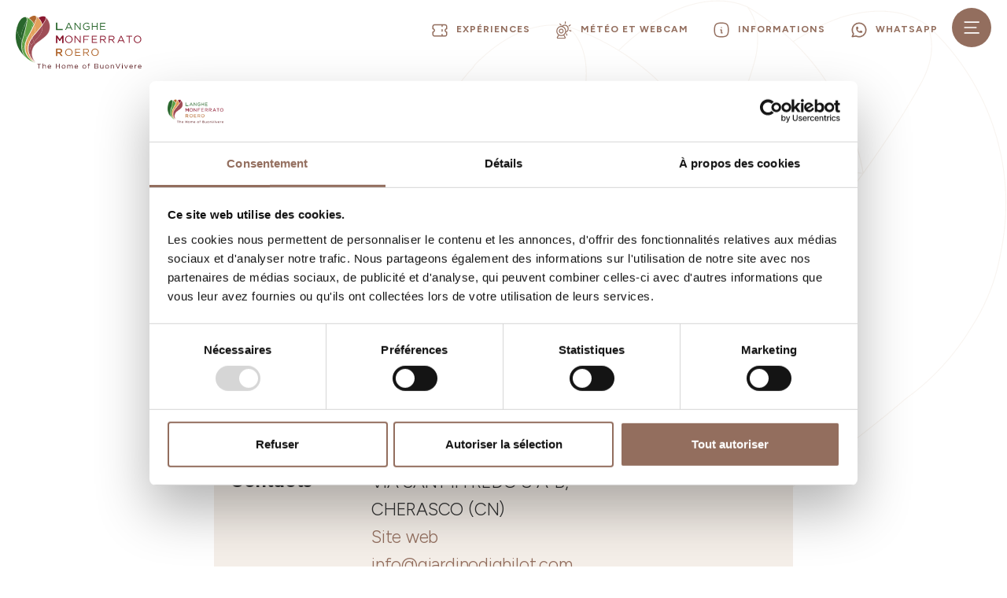

--- FILE ---
content_type: text/html; charset=UTF-8
request_url: https://www.visitlmr.it/fr/hebergement/il-giardino-di-ghilot
body_size: 17927
content:
<!DOCTYPE html>
<html lang="fr">
    <head>


    <meta name="viewport" content="width=device-width, initial-scale=1.0, viewport-fit=cover, shrink-to-fit=no, maximum-scale=5.0">

    
    
    <title>Hebergement - Maison d&#039;hôtes - IL GIARDINO DI GHILOT - Langhe</title>

    


    <link rel="canonical" href="https://www.visitlmr.it/fr/hebergement/il-giardino-di-ghilot" />

            <meta name="description" content="Renseignements utiles sur IL GIARDINO DI GHILOT à Langhe : description de la structure, disponibilité et tarifs">
    
    <meta itemprop="image" content="https://www.visitlmr.it/01.visitlmr-immagini/la-tua-vacanza/dove-dormire/dove-dormire-elenco-strutture/langhe-roero/cherasco-aff-il-giardino-di-ghilot/6641/image-thumb__6641__thumb800/CHERASCO_AFF-IL%20GIARDINO%20DI%20GHILOT_1.88158044.jpg">

                    <meta property="og:image" content="https://www.visitlmr.it/01.visitlmr-immagini/la-tua-vacanza/dove-dormire/dove-dormire-elenco-strutture/langhe-roero/cherasco-aff-il-giardino-di-ghilot/6641/image-thumb__6641__thumb800/CHERASCO_AFF-IL%20GIARDINO%20DI%20GHILOT_1.88158044.jpg" />
        <meta property="og:title" content="Hebergement - Maison d&#039;hôtes - IL GIARDINO DI GHILOT - Langhe">
        <meta property="og:description" content="Renseignements utiles sur IL GIARDINO DI GHILOT à Langhe : description de la structure, disponibilité et tarifs">
        <meta property="og:url" content="https://www.visitlmr.it/fr/hebergement/il-giardino-di-ghilot">
        <meta property="og:site_name" content="https://www.visitlmr.it">
        <meta property="og:locale" content="fr">
        <meta property="og:type" content="website">
    
                    <meta name="twitter:card" content="summary" />
        <meta name="twitter:title" content="Hebergement - Maison d&#039;hôtes - IL GIARDINO DI GHILOT - Langhe" />
        <meta name="twitter:description" content="Renseignements utiles sur IL GIARDINO DI GHILOT à Langhe : description de la structure, disponibilité et tarifs" />
        <meta name="twitter:image" content="https://www.visitlmr.it/01.visitlmr-immagini/la-tua-vacanza/dove-dormire/dove-dormire-elenco-strutture/langhe-roero/cherasco-aff-il-giardino-di-ghilot/6641/image-thumb__6641__thumb800/CHERASCO_AFF-IL%20GIARDINO%20DI%20GHILOT_1.88158044.jpg" />
        <meta name="twitter:site" content="https://www.visitlmr.it" />
    

            <script type="application/ld+json">
            {"@context":"https:\/\/schema.org","@type":"Hotel","name":"Hebergement - Maison d'h\u00f4tes - IL GIARDINO DI GHILOT - Langhe","description":"Renseignements utiles sur IL GIARDINO DI GHILOT \u00e0 Langhe : description de la structure, disponibilit\u00e9 et tarifs","url":"https:\/\/www.visitlmr.it\/fr\/hebergement\/il-giardino-di-ghilot","datePublished":1697468462,"image":["https:\/\/www.visitlmr.it\/01.visitlmr-immagini\/la-tua-vacanza\/dove-dormire\/dove-dormire-elenco-strutture\/langhe-roero\/cherasco-aff-il-giardino-di-ghilot\/CHERASCO_AFF-IL%20GIARDINO%20DI%20GHILOT_1.jpg"],"address":{"@type":"PostalAddress","streetAddress":"VIA SANT'IFFREDO 8 A-B","addressLocality":"CHERASCO","addressRegion":"CN","postalCode":"12062","addressCountry":"IT"},"telephone":"+39 0172 488131","amenityFeature":{"5":{"@type":"LocationFeatureSpecification","name":"Climatisation","value":true},"6":{"@type":"LocationFeatureSpecification","name":"Lit b\u00e9b\u00e9","value":true},"7":{"@type":"LocationFeatureSpecification","name":"Restaurant","value":true},"8":{"@type":"LocationFeatureSpecification","name":"Wifi","value":true}}}
        </script>
    
            <meta property="article:published_time" content="1697468462" />
                <meta property="article:modified_time" content="1769297865" />
        
    
<meta name="format-detection" content="telephone=no">
<link rel="shortcut icon" href="/imgfiles/favicon.ico" type="image/x-icon">
<link rel="icon" href="/imgfiles/favicon.ico" type="image/x-icon">
<link rel="apple-touch-icon" href="/imgfiles/apple-touch-icon.png"/>
<link rel="manifest" href="/imgfiles/manifest.json">
        
                            
            <script async id="Cookiebot" src="https://consent.cookiebot.com/uc.js" data-cbid="e12c7c0d-7a45-431c-98de-66e531aeb66d" data-blockingmode="auto" data-culture="fr" type="text/javascript"></script>
    


        
    
    <link rel="stylesheet" href="https://cdn.jsdelivr.net/npm/swiper@8/swiper-bundle.min.css"/>
    <link href="https://cdn.jsdelivr.net/npm/bootstrap@5.0.2/dist/css/bootstrap.min.css" rel="stylesheet" integrity="sha384-EVSTQN3/azprG1Anm3QDgpJLIm9Nao0Yz1ztcQTwFspd3yD65VohhpuuCOmLASjC" crossorigin="anonymous"  media="none" onload="if(media!='all')media='all'">

    <link rel="preconnect" href="https://fonts.googleapis.com" crossorigin />
    <link rel="preload" as="style" href="https://fonts.googleapis.com/css2?family=Figtree:ital,wght@0,300;0,400;0,500;0,600;0,700;0,800;0,900;1,300;1,400;1,500;1,600;1,700;1,800;1,900&display=swap" />
    <link rel="stylesheet" href="https://fonts.googleapis.com/css2?family=Figtree:ital,wght@0,300;0,400;0,500;0,600;0,700;0,800;0,900;1,300;1,400;1,500;1,600;1,700;1,800;1,900&display=swap" media="print" onload="this.media='all'" />
    <noscript>
        <link rel="stylesheet" href="https://fonts.googleapis.com/css2?family=Figtree:ital,wght@0,300;0,400;0,500;0,600;0,700;0,800;0,900;1,300;1,400;1,500;1,600;1,700;1,800;1,900&display=swap" />
    </noscript>

    <link rel="stylesheet" href="/kumbe/minified/css/css_kumbe_plugin.min.css" type='text/css'>
    <link rel="stylesheet" href="/kumbe/minified/css/css_theme.min.css?v=1769681258" type='text/css'>

        </head>            <body data-spy="scroll" id="top" class="freeze no-header ">
            
        <div id="preloader" style="display: block; z-index: 20000; position: fixed; width: 100vw; height: 100vh; top: 0; bottom: 0; right: 0; left: 0; background-color: #fff;"></div>


                    
        


        

        
    
<div class="fullscreen-menu-container" id="fullscreen_menu_container">
    <div class="row">
                    <div class="col-md-5 d-none d-md-block">
                <div class="flex-row-wrapper">
                                                                                                                                                                    <a class="item track_evento" href="/fr/moodboard-menu/vacances-glamour" title="Vacances Glamour" target="_self"  data-evento="K_clic_style" data-label="Vacances Glamour">
                            <div class="set-img set-rect">
                                <picture >
	<source srcset="/01.visitlmr-immagini/Home%20Page/20189/image-thumb__20189__halfscreenHeader/LMR_Parallelozero_-061~-~media--4109ead5--query.c78ad6aa.webp 1x, /01.visitlmr-immagini/Home%20Page/20189/image-thumb__20189__halfscreenHeader/LMR_Parallelozero_-061~-~media--4109ead5--query@2x.c78ad6aa.webp 2x" media="(max-width: 430px)" width="250" height="850" type="image/webp" />
	<source srcset="/01.visitlmr-immagini/Home%20Page/20189/image-thumb__20189__halfscreenHeader/LMR_Parallelozero_-061~-~media--4109ead5--query.dcd6205e.jpg 1x, /01.visitlmr-immagini/Home%20Page/20189/image-thumb__20189__halfscreenHeader/LMR_Parallelozero_-061~-~media--4109ead5--query@2x.dcd6205e.jpg 2x" media="(max-width: 430px)" width="250" height="850" type="image/jpeg" />
	<source srcset="/01.visitlmr-immagini/Home%20Page/20189/image-thumb__20189__halfscreenHeader/LMR_Parallelozero_-061~-~media--6586f6c6--query.ca57dea3.webp 1x, /01.visitlmr-immagini/Home%20Page/20189/image-thumb__20189__halfscreenHeader/LMR_Parallelozero_-061~-~media--6586f6c6--query@2x.ca57dea3.webp 2x" media="(min-width: 430px) and (max-width: 1024px)" width="400" height="1280" type="image/webp" />
	<source srcset="/01.visitlmr-immagini/Home%20Page/20189/image-thumb__20189__halfscreenHeader/LMR_Parallelozero_-061~-~media--6586f6c6--query.5356b841.jpg 1x, /01.visitlmr-immagini/Home%20Page/20189/image-thumb__20189__halfscreenHeader/LMR_Parallelozero_-061~-~media--6586f6c6--query@2x.5356b841.jpg 2x" media="(min-width: 430px) and (max-width: 1024px)" width="400" height="1280" type="image/jpeg" />
	<source srcset="/01.visitlmr-immagini/Home%20Page/20189/image-thumb__20189__halfscreenHeader/LMR_Parallelozero_-061~-~media--f0655afd--query.d3cd5a01.webp 1x, /01.visitlmr-immagini/Home%20Page/20189/image-thumb__20189__halfscreenHeader/LMR_Parallelozero_-061~-~media--f0655afd--query@2x.d3cd5a01.webp 2x" media="(min-width: 1025px) and (max-width: 1366px)" width="1024" height="1280" type="image/webp" />
	<source srcset="/01.visitlmr-immagini/Home%20Page/20189/image-thumb__20189__halfscreenHeader/LMR_Parallelozero_-061~-~media--f0655afd--query.3c3f710a.jpg 1x, /01.visitlmr-immagini/Home%20Page/20189/image-thumb__20189__halfscreenHeader/LMR_Parallelozero_-061~-~media--f0655afd--query@2x.3c3f710a.jpg 2x" media="(min-width: 1025px) and (max-width: 1366px)" width="1024" height="1280" type="image/jpeg" />
	<source srcset="/01.visitlmr-immagini/Home%20Page/20189/image-thumb__20189__halfscreenHeader/LMR_Parallelozero_-061.d3cd5a01.webp 1x, /01.visitlmr-immagini/Home%20Page/20189/image-thumb__20189__halfscreenHeader/LMR_Parallelozero_-061@2x.d3cd5a01.webp 2x" width="1024" height="1280" type="image/webp" />
	<source srcset="/01.visitlmr-immagini/Home%20Page/20189/image-thumb__20189__halfscreenHeader/LMR_Parallelozero_-061.3c3f710a.jpg 1x, /01.visitlmr-immagini/Home%20Page/20189/image-thumb__20189__halfscreenHeader/LMR_Parallelozero_-061@2x.3c3f710a.jpg 2x" width="1024" height="1280" type="image/jpeg" />
	<img src="/01.visitlmr-immagini/Home%20Page/20189/image-thumb__20189__halfscreenHeader/LMR_Parallelozero_-061.3c3f710a.jpg" width="1024" height="1280" alt="LMR Parallelozero  061" title="LMR Parallelozero  061" loading="lazy" srcset="/01.visitlmr-immagini/Home%20Page/20189/image-thumb__20189__halfscreenHeader/LMR_Parallelozero_-061.3c3f710a.jpg 1x, /01.visitlmr-immagini/Home%20Page/20189/image-thumb__20189__halfscreenHeader/LMR_Parallelozero_-061@2x.3c3f710a.jpg 2x" />
</picture>

                            </div>
                            <div class="text-wrapper">
                                <div class="h3">Vacances Glamour</div>
                                                                    <p>Tout le confort de vacances haut de gamme sans renoncer à la nature, à l&#039;authenticité et aux émotions authentiques, y compris le glamping, les hôtels et les restaurants étoilés</p>
                                                            </div>
                            <span class="right-arrow" title="Vacances Glamour"></span>
                        </a>
                                                                                                                                                                    <a class="item track_evento" href="/fr/moodboard-menu/vacances-relax" title="Vacances Relax" target="_self"  data-evento="K_clic_style" data-label="Vacances Relax">
                            <div class="set-img set-rect">
                                <picture >
	<source srcset="/01.visitlmr-immagini/Home%20Page/16550/image-thumb__16550__halfscreenHeader/SPA%20Villa%20Fontana_Davide%20Greco%20e%20Vanessa%20Vettorello_Parallelozero_Archivio%20Ente%20Turismo%20LMR%20%289%29~-~media--4109ead5--query.23f02947.webp 1x, /01.visitlmr-immagini/Home%20Page/16550/image-thumb__16550__halfscreenHeader/SPA%20Villa%20Fontana_Davide%20Greco%20e%20Vanessa%20Vettorello_Parallelozero_Archivio%20Ente%20Turismo%20LMR%20%289%29~-~media--4109ead5--query@2x.23f02947.webp 2x" media="(max-width: 430px)" width="250" height="850" type="image/webp" />
	<source srcset="/01.visitlmr-immagini/Home%20Page/16550/image-thumb__16550__halfscreenHeader/SPA%20Villa%20Fontana_Davide%20Greco%20e%20Vanessa%20Vettorello_Parallelozero_Archivio%20Ente%20Turismo%20LMR%20%289%29~-~media--4109ead5--query.15be5313.jpg 1x, /01.visitlmr-immagini/Home%20Page/16550/image-thumb__16550__halfscreenHeader/SPA%20Villa%20Fontana_Davide%20Greco%20e%20Vanessa%20Vettorello_Parallelozero_Archivio%20Ente%20Turismo%20LMR%20%289%29~-~media--4109ead5--query@2x.15be5313.jpg 2x" media="(max-width: 430px)" width="250" height="850" type="image/jpeg" />
	<source srcset="/01.visitlmr-immagini/Home%20Page/16550/image-thumb__16550__halfscreenHeader/SPA%20Villa%20Fontana_Davide%20Greco%20e%20Vanessa%20Vettorello_Parallelozero_Archivio%20Ente%20Turismo%20LMR%20%289%29~-~media--6586f6c6--query.29899361.webp 1x, /01.visitlmr-immagini/Home%20Page/16550/image-thumb__16550__halfscreenHeader/SPA%20Villa%20Fontana_Davide%20Greco%20e%20Vanessa%20Vettorello_Parallelozero_Archivio%20Ente%20Turismo%20LMR%20%289%29~-~media--6586f6c6--query@2x.29899361.webp 2x" media="(min-width: 430px) and (max-width: 1024px)" width="400" height="1280" type="image/webp" />
	<source srcset="/01.visitlmr-immagini/Home%20Page/16550/image-thumb__16550__halfscreenHeader/SPA%20Villa%20Fontana_Davide%20Greco%20e%20Vanessa%20Vettorello_Parallelozero_Archivio%20Ente%20Turismo%20LMR%20%289%29~-~media--6586f6c6--query.6ddc7e5a.jpg 1x, /01.visitlmr-immagini/Home%20Page/16550/image-thumb__16550__halfscreenHeader/SPA%20Villa%20Fontana_Davide%20Greco%20e%20Vanessa%20Vettorello_Parallelozero_Archivio%20Ente%20Turismo%20LMR%20%289%29~-~media--6586f6c6--query@2x.6ddc7e5a.jpg 2x" media="(min-width: 430px) and (max-width: 1024px)" width="400" height="1280" type="image/jpeg" />
	<source srcset="/01.visitlmr-immagini/Home%20Page/16550/image-thumb__16550__halfscreenHeader/SPA%20Villa%20Fontana_Davide%20Greco%20e%20Vanessa%20Vettorello_Parallelozero_Archivio%20Ente%20Turismo%20LMR%20%289%29~-~media--f0655afd--query.f4015e5f.webp 1x, /01.visitlmr-immagini/Home%20Page/16550/image-thumb__16550__halfscreenHeader/SPA%20Villa%20Fontana_Davide%20Greco%20e%20Vanessa%20Vettorello_Parallelozero_Archivio%20Ente%20Turismo%20LMR%20%289%29~-~media--f0655afd--query@2x.f4015e5f.webp 2x" media="(min-width: 1025px) and (max-width: 1366px)" width="1024" height="1280" type="image/webp" />
	<source srcset="/01.visitlmr-immagini/Home%20Page/16550/image-thumb__16550__halfscreenHeader/SPA%20Villa%20Fontana_Davide%20Greco%20e%20Vanessa%20Vettorello_Parallelozero_Archivio%20Ente%20Turismo%20LMR%20%289%29~-~media--f0655afd--query.3a7c309d.jpg 1x, /01.visitlmr-immagini/Home%20Page/16550/image-thumb__16550__halfscreenHeader/SPA%20Villa%20Fontana_Davide%20Greco%20e%20Vanessa%20Vettorello_Parallelozero_Archivio%20Ente%20Turismo%20LMR%20%289%29~-~media--f0655afd--query@2x.3a7c309d.jpg 2x" media="(min-width: 1025px) and (max-width: 1366px)" width="1024" height="1280" type="image/jpeg" />
	<source srcset="/01.visitlmr-immagini/Home%20Page/16550/image-thumb__16550__halfscreenHeader/SPA%20Villa%20Fontana_Davide%20Greco%20e%20Vanessa%20Vettorello_Parallelozero_Archivio%20Ente%20Turismo%20LMR%20%289%29.f4015e5f.webp 1x, /01.visitlmr-immagini/Home%20Page/16550/image-thumb__16550__halfscreenHeader/SPA%20Villa%20Fontana_Davide%20Greco%20e%20Vanessa%20Vettorello_Parallelozero_Archivio%20Ente%20Turismo%20LMR%20%289%29@2x.f4015e5f.webp 2x" width="1024" height="1280" type="image/webp" />
	<source srcset="/01.visitlmr-immagini/Home%20Page/16550/image-thumb__16550__halfscreenHeader/SPA%20Villa%20Fontana_Davide%20Greco%20e%20Vanessa%20Vettorello_Parallelozero_Archivio%20Ente%20Turismo%20LMR%20%289%29.3a7c309d.jpg 1x, /01.visitlmr-immagini/Home%20Page/16550/image-thumb__16550__halfscreenHeader/SPA%20Villa%20Fontana_Davide%20Greco%20e%20Vanessa%20Vettorello_Parallelozero_Archivio%20Ente%20Turismo%20LMR%20%289%29@2x.3a7c309d.jpg 2x" width="1024" height="1280" type="image/jpeg" />
	<img src="/01.visitlmr-immagini/Home%20Page/16550/image-thumb__16550__halfscreenHeader/SPA%20Villa%20Fontana_Davide%20Greco%20e%20Vanessa%20Vettorello_Parallelozero_Archivio%20Ente%20Turismo%20LMR%20%289%29.3a7c309d.jpg" width="1024" height="1280" alt="SPA Villa Fontana Davide Greco E Vanessa Vettorello Parallelozero Archivio Ente Turismo LMR (9)" title="SPA Villa Fontana Davide Greco E Vanessa Vettorello Parallelozero Archivio Ente Turismo LMR (9)" loading="lazy" srcset="/01.visitlmr-immagini/Home%20Page/16550/image-thumb__16550__halfscreenHeader/SPA%20Villa%20Fontana_Davide%20Greco%20e%20Vanessa%20Vettorello_Parallelozero_Archivio%20Ente%20Turismo%20LMR%20%289%29.3a7c309d.jpg 1x, /01.visitlmr-immagini/Home%20Page/16550/image-thumb__16550__halfscreenHeader/SPA%20Villa%20Fontana_Davide%20Greco%20e%20Vanessa%20Vettorello_Parallelozero_Archivio%20Ente%20Turismo%20LMR%20%289%29@2x.3a7c309d.jpg 2x" />
</picture>

                            </div>
                            <div class="text-wrapper">
                                <div class="h3">Vacances Relax</div>
                                                                    <p>Des vacances loin du stress au milieu de villages et de paysages enchanteurs, slow food et aventures en contact avec la nature pour un tourisme durable.</p>
                                                            </div>
                            <span class="right-arrow" title="Vacances Relax"></span>
                        </a>
                                    </div>
            </div>
                <div class="col-md-7 menu-candy position-relative">
            <div class="menu-start">
                <a href="/fr" title="visitlmr.it" class="home-link">
                    <img src="/imgfiles/logo-menu.svg" alt="visitlmr.it" title="visitlmr.it" loading="lazy">
                </a>
                <a href="javascript:void(0);" id="close_menu_button" aria-label="Fermer" class="close-menu"></a>
                <div class="language-wrapper">
                                                                    <a href="/it/hotels/il-giardino-di-ghilot" title="IT">IT</a>
                                                                    <a href="/en/accommodation/il-giardino-di-ghilot" title="EN">EN</a>
                                                                    <a href="/de/unterkunft/il-giardino-di-ghilot" title="DE">DE</a>
                                                                    <a href="/fr/hebergement/il-giardino-di-ghilot" title="FR">FR</a>
                                    </div>
            </div>
            <nav class="fullscreen-menu navbar-top-menu">
                                    <div class="side-search">
                        <form id="search_form" method="post" action="/fr/risultati-ricerca">
                            <input name="search_text" type="text" class="input-search form-control d-inline-block" placeholder="Rechercher sur le site web" value="" required>
                            <a href="javascript:void(0);" class="bt-search" title="Rechercher sur le site web"></a>
                        </form>
                    </div>
                                <div class="row">
                                            <div class="col">
                            <ul class="fullscreen-list auroramenu auroramenu-styles">
                                                                                                                                                                                    <li>
                                                                                            <a href="/fr/calendrier-des-evenements" target="_self" title="Calendrier des événements" class="  main " data-animation-text="Calendrier des événements" >Calendrier des événements</a>
                                            
                                            
                                        </li>


                                    
                                                                                                                                                                                    <li>
                                                                                            <a href="/fr/experiences" target="_self" title="Expériences" class="  main " data-animation-text="Expériences" >Expériences</a>
                                            
                                            
                                        </li>


                                    
                                                                                                                                                                                    <li>
                                                                                            <a href="javascript:void(0);" title="Région" class=" main dropper " data-animation-text="Région" >Région</a>
                                            
                                                                                            <ul>
                                                                                                                                                                        <li>
                                                                <a href="/fr/region/langhe" target="_self" title="Langhe" class=" " data-animation-text="Langhe" >Langhe</a>
                                                            </li>
                                                                                                                                                                                                                                <li>
                                                                <a href="/fr/region/monferrato" target="_self" title="Monferrato" class=" " data-animation-text="Monferrato" >Monferrato</a>
                                                            </li>
                                                                                                                                                                                                                                <li>
                                                                <a href="/fr/region/roero" target="_self" title="Roero" class=" " data-animation-text="Roero" >Roero</a>
                                                            </li>
                                                                                                                                                            </ul>
                                            
                                        </li>


                                    
                                                                                                                                                                                    <li>
                                                                                            <a href="javascript:void(0);" title="" class=" main dropper " data-animation-text="Quoi Faire" >Quoi Faire</a>
                                            
                                                                                            <ul>
                                                                                                                                                                        <li>
                                                                <a href="/fr/quoi-faire/gastronomie-et-vins" target="_self" title="Gastronomie et Vins" class=" " data-animation-text="Gastronomie et Vins" >Gastronomie et Vins</a>
                                                            </li>
                                                                                                                                                                                                                                <li>
                                                                <a href="/fr/quoi-faire/art-et-culture" target="_self" title="Art et Culture" class=" " data-animation-text="Art et Culture" >Art et Culture</a>
                                                            </li>
                                                                                                                                                                                                                                <li>
                                                                <a href="/fr/quoi-faire/itineraires" target="_self" title="Itinéraires" class=" " data-animation-text="Itinéraires" >Itinéraires</a>
                                                            </li>
                                                                                                                                                                                                                                <li>
                                                                <a href="/fr/quoi-faire/plein-air-et-nature" target="_self" title="Plein air et Nature" class=" " data-animation-text="Plein air et Nature" >Plein air et Nature</a>
                                                            </li>
                                                                                                                                                                                                                                <li>
                                                                <a href="/fr/quoi-faire/vacances-en-famille" target="_self" title="Vacances en Famille" class=" " data-animation-text="Vacances en Famille" >Vacances en Famille</a>
                                                            </li>
                                                                                                                                                                                                                                <li>
                                                                <a href="/fr/quoi-faire/mice-et-wedding" target="_self" title="M.I.C.E et Wedding" class=" " data-animation-text="M.I.C.E et Wedding" >M.I.C.E et Wedding</a>
                                                            </li>
                                                                                                                                                            </ul>
                                            
                                        </li>


                                    
                                                                                                                                                                                    <li>
                                                                                            <a href="javascript:void(0);" title="" class=" main dropper " data-animation-text="Vos Vacances" >Vos Vacances</a>
                                            
                                                                                            <ul>
                                                                                                                                                                        <li>
                                                                <a href="/fr/planifiez-vos-vacances/ou-dormir" target="_self" title="Où Dormir" class=" " data-animation-text="Où Dormir" >Où Dormir</a>
                                                            </li>
                                                                                                                                                                                                                                <li>
                                                                <a href="/fr/planifiez-vos-vacances/ou-manger" target="_self" title="Où Manger" class=" " data-animation-text="Où Manger" >Où Manger</a>
                                                            </li>
                                                                                                                                                                                                                                <li>
                                                                <a href="/fr/planifiez-vos-vacances/services" target="_self" title="Services" class=" " data-animation-text="Services" >Services</a>
                                                            </li>
                                                                                                                                                                                                                                <li>
                                                                <a href="/fr/planifiez-vos-vacances/forfaits-et-services-touristiques" target="_self" title="Forfaits et Services Touristiques" class=" " data-animation-text="Forfaits et Services Touristiques" >Forfaits et Services Touristiques</a>
                                                            </li>
                                                                                                                                                                                                                                <li>
                                                                <a href="/fr/quoi-faire/art-et-culture/services/incoming-tour-operators-et-consortiums-touristiques" target="_self" title="" class=" " data-animation-text="Registre des opérateurs entrants" >Registre des opérateurs entrants</a>
                                                            </li>
                                                                                                                                                                                                                                <li>
                                                                <a href="/fr/planifiez-vos-vacances/points-information-et-contacts" target="_self" title="Points Information et Contacts" class=" " data-animation-text="Points Information Tourisme" >Points Information Tourisme</a>
                                                            </li>
                                                                                                                                                                                                                                <li>
                                                                <a href="/fr/planifiez-vos-vacances/meteo-et-webcam" target="_self" title="Météo et Webcam" class=" " data-animation-text="Météo et Webcam" >Météo et Webcam</a>
                                                            </li>
                                                                                                                                                                                                                                                                        </ul>
                                            
                                        </li>


                                    
                                                                                                                                            
                                                                                                                                            
                                                                                                                                            
                                                                                                                                            
                                                                                                                                            
                                                                                                                                            
                                                                                                                                            
                                                                                                                                            
                                                                                                                                            
                                

                                                                                                                                                                                            <li class="d-block d-md-none">
                                            <a title="Vacances Glamour"
                                               href="/fr/moodboard-menu/vacances-glamour"
                                               target="_self"
                                               class="_self"
                                               
                                            >Vacances Glamour</a>
                                        </li>
                                                                                                                                                            <li class="d-block d-md-none">
                                            <a title="Vacances Relax"
                                               href="/fr/moodboard-menu/vacances-relax"
                                               target="_self"
                                               class="_self"
                                               
                                            >Vacances Relax</a>
                                        </li>
                                                                    
                            </ul>
                        </div>
                    
                </div>
            </nav>
            <div class="right-wrapper">
                                    <div class="menu-social-wrapper">
                                                                                                                                                                    
                                                                                        <a href="/facebook" class="track_social" title="Facebook" target="_blank" rel="noopener">
                                    <img loading="lazy" src="/imgfiles/icon-facebook.svg" alt="Facebook" title="Facebook" width="30" height="30">
                                </a>
                            
                                                                                                                                                                    
                                                                                        <a href="/youtube" class="track_social" title="Youtube" target="_blank" rel="noopener">
                                    <img loading="lazy" src="/imgfiles/icon-youtube.svg" alt="Youtube" title="Youtube" width="30" height="30">
                                </a>
                            
                                                                                                                                                                    
                                                                                        <a href="/instagram" class="track_social" title="Instagram" target="_blank" rel="noopener">
                                    <img loading="lazy" src="/imgfiles/icon-instagram.svg" alt="Instagram" title="Instagram" width="30" height="30">
                                </a>
                            
                                                                                                                                                                    
                                                                                        <a href="/twitter" class="track_social" title="Twitter" target="_blank" rel="noopener">
                                    <img loading="lazy" src="/imgfiles/icon-twitter.svg" alt="Twitter" title="Twitter" width="30" height="30">
                                </a>
                            
                                                                                                                                                                    
                                                                                        <a href="/linkedin" class="track_social" title="Linkedin" target="_blank" rel="noopener">
                                    <img loading="lazy" src="/imgfiles/icon-linkedin.svg" alt="Linkedin" title="Linkedin" width="30" height="30">
                                </a>
                            
                                            </div>
                
                                    <div class="vertical-wrapper">
                                                    <a href="/whatsapp" target="_blank" title="Whatsapp" class="  main" data-animation-text="Whatsapp" >Whatsapp</a>
                                                    <a href="javascript:void(0);" target="_infopop" title="Informations" class=" showContentWindow no-hide main" data-animation-text="Informations" >Informations</a>
                                                    <a href="javascript:void(0);" target="_newsletterpop" title="Newsletter" class=" showContentWindow no-hide main" data-animation-text="Newsletter" >Newsletter</a>
                                            </div>
                
                <a class="last-element sr-only" tabindex="0" role="button" title="End of navigation" aria-label="End of navigation" href="#close_menu_button">End of navigation</a>
            </div>
        </div>
    </div>
</div>
                
        
<nav class="main-navigation">
    <div class="fixed-main-menu normal">
                        <a title="logo" href="/fr" class="brand">
            <img src="/imgfiles/logo.svg" loading="lazy" alt="visitlmr.it" title="visitlmr.it"/>
        </a>

            <ul>
                                    
                                                    <li class="d-none d-md-inline-block">
                                <a href="/fr/experiences" target="_self" title="Expériences" class="  main" >
                                                                            <img src="/imgfiles/icon-experience.svg" alt="Expériences" title="Expériences">
                                                                        <span>Expériences</span>
                                </a>
                            </li>
                        
                    
                                                    <li class="d-none d-md-inline-block">
                                <a href="/fr/planifiez-vos-vacances/meteo-et-webcam" target="_self" title="Météo et Webcam" class="  main" >
                                                                            <img src="/imgfiles/icon-webcam.svg" alt="Météo et Webcam" title="Météo et Webcam">
                                                                        <span>Météo et Webcam</span>
                                </a>
                            </li>
                        
                    
                                                    <li class="d-none d-md-inline-block">
                                <a href="javascript:void(0);" target="_infopop" title="Informations" class=" showContentWindow no-hide main" >
                                                                            <img src="/imgfiles/icon-info-menu.svg" alt="Informations" title="Informations">
                                                                        <span>Informations</span>
                                </a>
                            </li>
                        
                    
                                                    <li class="d-none d-md-inline-block">
                                <a href="/whatsapp" target="_blank" title="Whatsapp" class=" track_evento main" data-evento="K_clic_whatsapp" data-label="url">
                                                                            <img src="/imgfiles/icon-whatsapp.svg" alt="Whatsapp" title="Whatsapp">
                                                                        <span>Whatsapp</span>
                                </a>
                            </li>
                        
                                    
                <li class="mobile-menu-open menu-divider">
                    <a href="javascript:void(0);" title="Menu" class="fullscreen-menu-button-container" id="toggle_fullscreen_menu" data-evento="K_clic_overlay_menu" data-label="Open / Close">
                        <img src="/imgfiles/icon-menu.svg" alt="Menu" title="Menu">
                    </a>
                </li>
            </ul>
    </div>
</nav>

    <div class="mobile-footer-menu d-inline-block d-md-none">
        <dl>
            
                                    <dt>
                        <a href="/fr/experiences" target="_self" title="Expériences" class="  main" >
                            <img src="/imgfiles/icon-experience.svg" alt="Expériences" title="Expériences" height="24" width="24">
                        </a>
                    </dt>
                
            
                                    <dt>
                        <a href="/fr/planifiez-vos-vacances/meteo-et-webcam" target="_self" title="Météo et Webcam" class="  main" >
                            <img src="/imgfiles/icon-webcam.svg" alt="Météo et Webcam" title="Météo et Webcam" height="24" width="24">
                        </a>
                    </dt>
                
            
                                    <dt>
                        <a href="javascript:void(0);" target="_infopop" title="Informations" class=" showContentWindow no-hide main" >
                            <img src="/imgfiles/icon-info-menu.svg" alt="Informations" title="Informations" height="24" width="24">
                        </a>
                    </dt>
                
            
                                    <dt>
                        <a href="/whatsapp" target="_blank" title="Whatsapp" class=" track_evento main" data-evento="K_clic_whatsapp" data-label="url">
                            <img src="/imgfiles/icon-whatsapp.svg" alt="Whatsapp" title="Whatsapp" height="24" width="24">
                        </a>
                    </dt>
                
                    </dl>
    </div>
    
        <div class="close-menu-container">

                                        
        

        <main class="noverflow">
            
                
    <section class="standard-box b-padding-xxl hotel-wrapper">
        <div class="container">
            <div class="row">
                <div class="col-lg-9 col-xl-8 mx-auto">

                                            
    

    
<nav aria-label="breadcrumb" class="pt-2">
    <ol class="breadcrumb">
        <li class="breadcrumb-item">
            <a href="/fr" title="Home">
                Home
            </a>
        </li>

        
        <li class="breadcrumb-item">
            <a>IL GIARDINO DI GHILOT</a>
        </li>
    </ol>
</nav>
                                                    <span class="textlink">Langhe</span>
                        
                        <h1>IL GIARDINO DI GHILOT</h1>

                                                    <p class="smaller">CIR: 004067-AFF-00008</p>
                        
                        
                        <div class="row mb-4 mt-3">
                            <div class="col-md-8 mb-4">
                                                                    <div class="hotels-services-wrapper">
                                                                                    <img src="/imgfiles/icon-dt-aria-condizionata.svg" alt="Climatisation" title="Climatisation" data-bs-toggle="tooltip" data-bs-placement="top" data-bs-original-title="Climatisation">
                                                                                    <img src="/imgfiles/icon-dt-culla-lettino.svg" alt="Lit bébé" title="Lit bébé" data-bs-toggle="tooltip" data-bs-placement="top" data-bs-original-title="Lit bébé">
                                                                                    <img src="/imgfiles/icon-dt-ristorante.svg" alt="Restaurant" title="Restaurant" data-bs-toggle="tooltip" data-bs-placement="top" data-bs-original-title="Restaurant">
                                                                                    <img src="/imgfiles/icon-dt-wifi.svg" alt="Wifi" title="Wifi" data-bs-toggle="tooltip" data-bs-placement="top" data-bs-original-title="Wifi">
                                                                            </div>
                                                            </div>
                            <div class="col-md-4 text-end">
                                <a href="#services-section" class="page-scroll scroll-down-btn" title="Voir toutes les prestations">Voir toutes les prestations</a>
                            </div>
                        </div>
                    
                    <div class="mce-content-body">
                        
    
        
                    
        
                
            <div class="three-column-well">
            <div class="row">
                <div class="col-md-3">
                    <h4>Contacts</h4>
                </div>
                <div class="col-md-6">
                    <p>
    
            VIA SANT&#039;IFFREDO 8 A-B, CHERASCO (CN) <br>
    
                        <a href="http://www.giardinodighilot.com" title="IL GIARDINO DI GHILOT - Site web" target="_blank" rel="noopener">Site web</a> <br/>
                            <a href="mailto:info@giardinodighilot.com" title="écrivez">info@giardinodighilot.com</a><br/>
                            <a href="tel:+39 0172 488131" title="Appelez">+39 0172 488131</a>
            </p>

                </div>

                            </div>
        </div>
    
                                                                        

                        

                        <a href="javascript:void(0);" class="btn btn-default btn-lg d-block set-small-radius my-4 showContentWindow track_evento" data-evento="K_clic_richiesta_informazioni_alloggio" data-label="IL GIARDINO DI GHILOT" target="_detail_infopop" title="Demander des informations sur ce logement">Demander des informations sur ce logement</a>
                    </div>

                    <div class="well disclaimer">
                        <p class="smaller">
                            N.B. : Les informations de la page peuvent être modifiées. Nous vous recommandons de vérifier les données en contactant directement le logement qui vous intéresse pour vivre pleinement votre séjour en Langhe Monferrato Roero.
                        </p>
                    </div>

                    <div class="service-detail-list" id="services-section">

                                                    <div class="row">
                                <div class="col-sm-3 col-md-2 mb-3">
                                    <img src="/imgfiles/icon-service-hotels.svg" alt="Accessibilité et services" title="Accessibilité et services">
                                </div>
                                <div class="col-sm-9 col-md-10">
                                    <h3>Accessibilité et services</h3>
                                    <p><b>Prestations de service:</b> Climatisation, Lit bébé, Restaurant, Wifi</p>
                                </div>
                            </div>
                        
                                                    <div class="row">
                                <div class="col-sm-3 col-md-2 mb-3">
                                    <img src="/imgfiles/icon-beds-hotels.svg" alt="Capacité d&#039;hébergement" title="Capacité d&#039;hébergement">
                                </div>
                                <div class="col-sm-9 col-md-10">
                                    <h3>Capacité d&#039;hébergement</h3>
                                                                            <p><b>Rooms number:</b> 6</p>
                                                                            <p><b>Nombre de salles de bains:</b> 6</p>
                                                                            <p><b>Beds number:</b> 12</p>
                                                                    </div>
                            </div>
                        
                    </div>

                    
                </div>
            </div>
        </div>
    </section>

                
        

                
            <section class="standard-box t-padding-xxl b-padding-xxl candy-right-2 before-central-candy">
            <div class="container text-center service-section">
                                    <h2>
                        Vos vacances
                    </h2>
                                                    <p>Programmez où dormir, où manger, quoi faire et visiter dans chaque coin de Langhe Monferrato Roero, tout en gardant un œil sur la météo en temps réel</p>
                                
                <div class="services-wrapper">
                    <div class="row row-cols-2 row-cols-sm-3 row-cols-md-3 row-cols-lg-5 justify-content-center g-4 gx-md-5">
                                                                                                            
                            <div class="col d-flex justify-content-center expand">
                                <a class="service-card" href="/fr/planifiez-vos-vacances/ou-dormir" >
                                    <div class="icon-wrapper d-flex justify-content-center">
                                        <img class="align-self-center" src="/imgfiles/icon-bed.svg" alt="Où dormir" title="Où dormir" loading="lazy">
                                    </div>
                                                                            <span>Où dormir</span>
                                                                    </a>
                            </div>

                                                                                                            
                            <div class="col d-flex justify-content-center expand">
                                <a class="service-card" href="/fr/planifiez-vos-vacances/ou-manger" >
                                    <div class="icon-wrapper d-flex justify-content-center">
                                        <img class="align-self-center" src="/imgfiles/icon-food.svg" alt="Où manger" title="Où manger" loading="lazy">
                                    </div>
                                                                            <span>Où manger</span>
                                                                    </a>
                            </div>

                                                                                                            
                            <div class="col d-flex justify-content-center expand">
                                <a class="service-card" href="/fr/quoi-faire/art-et-culture/services/incoming-tour-operators-et-consortiums-touristiques" >
                                    <div class="icon-wrapper d-flex justify-content-center">
                                        <img class="align-self-center" src="/01.visitlmr-immagini/icone/icon-incoming.svg" alt="Operateurs du Tourisme Entrant" title="Operateurs du Tourisme Entrant" loading="lazy">
                                    </div>
                                                                            <span>Operateurs du Tourisme Entrant</span>
                                                                    </a>
                            </div>

                                                                                                            
                            <div class="col d-flex justify-content-center expand">
                                <a class="service-card" href="/fr/planifiez-vos-vacances/services" >
                                    <div class="icon-wrapper d-flex justify-content-center">
                                        <img class="align-self-center" src="/01.visitlmr-immagini/icone/icon-service.svg" alt="Services" title="Services" loading="lazy">
                                    </div>
                                                                            <span>Services</span>
                                                                    </a>
                            </div>

                                                                                                            
                            <div class="col d-flex justify-content-center expand">
                                <a class="service-card" href="/fr/planifiez-vos-vacances/meteo-et-webcam" title="Météo">
                                    <div class="icon-wrapper d-flex justify-content-center">
                                        <img class="align-self-center" src="/imgfiles/meteo/dynamic-icon.svg" alt="Météo" title="Météo" loading="lazy">
                                    </div>
                                                                            <span>Météo</span>
                                                                    </a>
                            </div>

                                            </div>
                </div>
            </div>
        </section>
    
    
                
        

                    <section class="opt-box-one t-padding-xxl b-padding-xxl t-margin-xxl newsletter-section">
        <div class="container">
                            <h6 class="h4">
                    Stay Tuned!
                </h6>
            
                            <p><b>Vous ne voulez rien manquer ?</b> Inscrivez-vous à la newsletter et recevez des informations sur les événements et les rendez-vous, les offres de vacances et bien plus encore.</p>
            
            
<form id="content_newsletter_form" action="/fr/doNewsletterRequest" class="nl-form">
        <div class="row mx-1 mx-md-0">
        <div class="col-lg-5 set-border gx-0">
            <input autocomplete="given-name" type="text" class="form-control w-100" name="name" placeholder="Prénom *" required/>
        </div>
        <div class="col-lg-5 set-border gx-0">
            <input autocomplete="email" type="email" class="form-control w-100" name="email" placeholder="E-mail *" required/>
        </div>
        <div class="col-lg-2 ps-0 pe-0">
            <button href="javascript:void(0)" id="btn_confirm_content_newsletter_form" class="btn btn-beige d-block w-100" title="Inscription">Inscription</button>
        </div>
        <input type="text" name="fatalEmail" value="" style="display: none;" autocomplete="off"/>
        <input type="hidden" name="visitedPage" value="https://www.visitlmr.it/fr/hebergement/il-giardino-di-ghilot"/>
    </div>

        <div class="row">
        <div class="col-lg-12">
            <div id="grecaptcha_content_newsletter_form" data-id="grecaptcha_content_newsletter_form" class="grecaptcha recaptcha" style="padding-top:20px;padding-bottom:10px;"></div>
            <input style="width:1px;height:1px;margin-top:-30px;z-index:-10;position:absolute; opacity: 0;" autocomplete="off" type="text" class="hidden-recaptcha required" name="hiddenrecaptcha" value="" required>
        </div>
    </div>

    <script data-cookieconsent="ignore">

        if(typeof getWidgetId !== 'function') {

            var getWidgetId = function(elementId) {
                return document.querySelector('.recaptcha[data-id="grecaptcha_' + elementId + '"]').getAttribute("widgetid");
            }

        }

        if(typeof renderRecaptcha !== 'function') {

            var renderRecaptcha = function(formId) {

                if(getWidgetId(formId)){
                    return;
                }

                try{

                    let key = grecaptcha.render('grecaptcha_' + formId, {
                        'sitekey' : '6LfAHkQsAAAAAOd7gsLBlkLmu_TpyqDtaZ0RjKlC',
                        'callback' : function(response) {
                            console.log('rendered');
                            document.querySelector('#' + formId + ' .hidden-recaptcha').value = 1;

                            if(response !== "") {
                                document.querySelector('#' + formId + ' .recaptcha div div iframe').style.border = 'none';
                                document.querySelector('#' + formId + ' .recaptcha div div iframe').classList.remove('error');
                            }
                        }
                    });
                    document.getElementById('grecaptcha_' + formId).setAttribute('widgetid', key);
                } catch(error) {
                    // console.log(error);
                }
            }

        }

        if(typeof loadRecatpcha !== 'function') {

            var loadRecatpcha = async function() {
                return new Promise((resolve, reject) => {
                    if(document.querySelector('script[id=recaptcha_script]')) {
                        resolve();
                    } else {
                        let script = document.createElement('script');
                        script.setAttribute('async', '');
                        script.type = 'text/javascript';
                        script.src = "https://www.google.com/recaptcha/api.js?hl=FR";
                        script.id = 'recaptcha_script';
                        document.head.appendChild(script);
                        script.onload = () => {
                            grecaptcha.ready(() => {
                                resolve();
                            })
                        }
                    }
                });
            }

        }

        if(typeof validateRecaptcha !== 'function') {

            var validateRecaptcha = function(formId) {
                let isValid = false;
                try {
                    if (typeof grecaptcha !== 'undefined' && grecaptcha.getResponse(getWidgetId(formId)) === '') {
                        document.querySelector('#' + formId + ' .recaptcha div div iframe').classList.add('error');
                    }else{
                        document.querySelector('#' + formId + ' .recaptcha div div iframe').classList.remove('error');
                        isValid = true;
                    }
                } catch(ex) {
                    // console.log(ex);
                }

                return isValid;
            }

        }

        document.getElementById('content_newsletter_form').addEventListener('click', (event) => {

            if(event.target.tagName === 'INPUT' || event.target.tagName === 'TEXTAREA' || event.target.id === 'btn_confirm_content_newsletter_form') {
                if(!getWidgetId('content_newsletter_form')) {
                    loadRecatpcha().then(() => {
                        renderRecaptcha('content_newsletter_form');

                        // la validazione del recaptcha viene fatta solo nel caso di tentativo di submit
                        if(event.target.id === 'btn_confirm_content_newsletter_form' && getWidgetId('content_newsletter_form')) {
                            validateRecaptcha('content_newsletter_form');
                        }
                    })
                } else {
                    // la validazione del recaptcha viene fatta solo nel caso di tentativo di submit
                    if(event.target.id === 'btn_confirm_content_newsletter_form' && getWidgetId('content_newsletter_form')) {
                        let isValid = validateRecaptcha('content_newsletter_form');

                        // se tutto il form è valido, il recaptcha viene resettato
                        if(isValid && document.getElementById('content_newsletter_form').checkValidity()) {

                            // timeout per risolvere problema tempistica POST ajax e svuotamento campo con la response della validazione del recaptcha
                            setTimeout(() => {
                                grecaptcha.reset(getWidgetId('content_newsletter_form'));
                                document.querySelector('#content_newsletter_form .hidden-recaptcha').setAttribute('value', '');
                            }, 300)
                        }
                    }
                }
            }

            event.stopPropagation();
        })
    </script>

    <style>
        @media(max-width: 767px) {
            #grecaptcha_content_newsletter_form {
                margin-left: 4px;
            }
        }
    </style>

    <div class="checkbox no-hide mt-3 mx-md-0 mx-1">
        <label class="check-wrapper-old">
            <input name="newsletterCheck" type="checkbox" required>
            <span class="label-text">Inscrivez-moi à la newsletter (un email vous sera envoyé avec un lien de confirmation). <a href='/fr/varie/privacy/informativa-generale' title='Politique de confidentialité'>Politique de confidentialité</a></span>
            <span class="checkmark"></span>
        </label>
    </div>

        <input type="hidden" name="nlIndustryId" value="__export__.res_partner_industry_715_3df14357"><input type="hidden" name="nlCategoryId" value="__export__.res_partner_category_8778_4bdde92f">
</form>
            <div class="row border-top mt-5">
                <div class="col-md-6 mt-4">
                                            
                                                    <a href="javascript:void(0);" target="_infopop" title="Richiesta info" class="showContentWindow no-hide arrowlink track_evento" data-evento="K_clic_richiesta_informazioni" data-label="url">Demande d&#039;infos</a>
                                                            </div>


                
                    <div class="col-md-6 text-md-end">
                        <div class="social-wrapper d-inline-block">
                                                                                                                                                                                            
                                                                                                    <a href="/facebook" class="track_social" title="Facebook" target="_blank" rel="noopener">
                                        <img loading="lazy" src="/imgfiles/icon-facebook.svg" alt="Facebook" title="Facebook">
                                    </a>
                                
                                                                                                                                                                                            
                                                                                                    <a href="/youtube" class="track_social" title="Youtube" target="_blank" rel="noopener">
                                        <img loading="lazy" src="/imgfiles/icon-youtube.svg" alt="Youtube" title="Youtube">
                                    </a>
                                
                                                                                                                                                                                            
                                                                                                    <a href="/instagram" class="track_social" title="Instagram" target="_blank" rel="noopener">
                                        <img loading="lazy" src="/imgfiles/icon-instagram.svg" alt="Instagram" title="Instagram">
                                    </a>
                                
                                                                                                                                                                                            
                                                                                                    <a href="/twitter" class="track_social" title="Twitter" target="_blank" rel="noopener">
                                        <img loading="lazy" src="/imgfiles/icon-twitter.svg" alt="Twitter" title="Twitter">
                                    </a>
                                
                                                                                                                                                                                            
                                                                                                    <a href="/linkedin" class="track_social" title="Linkedin" target="_blank" rel="noopener">
                                        <img loading="lazy" src="/imgfiles/icon-linkedin.svg" alt="Linkedin" title="Linkedin">
                                    </a>
                                
                                                    </div>
                    </div>

                            </div>
        </div>
    </section>

    
    
        </main>

                    
<footer id="main-footer" class="opt-box-two t-padding-xxl b-padding-xxl">

    
    <div class="container">
        <div class="row">
            <div class="col-md-5 col-lg-3">
                <div><img src="/imgfiles/logo-white.svg" class="mb-4" alt="visitlmr.it" title="visitlmr.it" loading="lazy"></div>
                <div><img src="/imgfiles/logo-piemonte-place.svg" class="img-fluid mb-4" width="180" alt="Piemonte"></div>
                <div><img src="/imgfiles/logo-piemonte-inst.svg" class="img-fluid mb-4" width="180" alt="Piemonte"></div>
            </div>
            <div class="col-md-7 col-lg-9 mt-4 mt-md-0">
                                    <div class="row row-cols-2 footer-menu">

                            
                                

                                <div class="col">
                                    
                                                                                    <a href="/fr/varie/cookies/cookies-policy" target="_self" title="Cookies" class="  main" data-animation-text="Cookies" >Cookies</a>
                                        
                                    
                                                                                    <a href="javascript:void(0);" target="_self" title="Preferenze cookies" class=" track_evento main" data-animation-text="Preferenze cookies" data-evento="K_clic_preferenze_cookie" data-label="url" onclick="Cookiebot.show()">Preferenze cookies</a>
                                        
                                    
                                                                                    <a href="/fr/varie/privacy/informativa-generale" target="_self" title="Privacy" class="  main" data-animation-text="Privacy" >Privacy</a>
                                        
                                    
                                                                                    <a href="/fr/footer/prima-colonna/dichiarazione-di-accessibilita" target="_self" title="dichiarazione-di-accessibilità" class="  main" data-animation-text="dichiarazione-di-accessibilità" >dichiarazione-di-accessibilità</a>
                                        
                                                                    </div>

                            
                                

                                <div class="col">
                                    
                                                                                    <a href="javascript:void(0);" target="_newsletterpop" title="Newsletter" class=" showContentWindow no-hide main" data-animation-text="Newsletter" >Newsletter</a>
                                        
                                    
                                                                                    <a href="javascript:void(0);" target="_infopop" title="Demande d&#039;infos" class=" showContentWindow no-hide main" data-animation-text="Demande d&#039;infos" >Demande d&#039;infos</a>
                                        
                                    
                                                                                    <a href="/fr/varie/credits" target="_self" title="Credits" class="  main" data-animation-text="Credits" >Credits</a>
                                        
                                    
                                                                                    <a href="/fr/footer/seconda-colonna/zone-de-telechargement" target="_self" title="Zone de Téléchargement" class="  main" data-animation-text="Zone de Téléchargement" >Zone de Téléchargement</a>
                                        
                                                                    </div>

                            
                        </div>
                        <hr>
                                        <p><b>Ente Turismo Langhe Monferrato Roero</b> - Piazza Risorgimento 2 - 12051 ALBA (CN). C.F. e P.IVA 02513140042<br />tel. <a href="tel:&#43;39017335833" target="_self" title=" &#43;39 017335833 ">&#43;39 017335833</a>| Fax <a target="_self" title="&#43;39 506135134431">&#43;39 0173 363878</a> | <a href="mailto:info&#64;visitlmr.it">info&#64;visitlmr.it</a><br />Copyright © 2023 - 2025 Ente Turismo Langhe Monferrato Roero · All rights reserved</p>
                    <div class="text-end">
                        <a class="kumbe-link" href="https://www.kumbe.it" title="Made in Kumbe with Passion" target="_blank" rel="noopener">
                            Made in <span>Kumbe</span> with Passion
                        </a>
                    </div>
                </div>
            </div>
        </div>

        </footer>

    </div>

    <div id="include_modals">
        <div class="messageWindow successWindow">
    <h3>Merci</h3>
    <p>Merci : nous vous avons envoyé un email pour activer votre abonnement et sélectionner vos préférences le cas échéant.</p>
</div>

<div class="messageWindow errorWindow">
    <h3>Quelque chose ne s&amp;#039;est pas bien passé</h3>
    <p>Veuillez réessayer</p>
</div>


<div id="window_mailpop" class="standard-box contentWindow smallContent">
    <div class="container-fluid main-padding clearfix no-hide">
        <a title="Fermer" href="javascript:void(0)" class="close-icon hideContentWindow">
            <img src="https://www.visitlmr.it/imgfiles/icon-round-close.svg" width="14" height="14" alt="Fermer" title="Fermer"/>
        </a>
        <div>
            <h4>Merci</h4>
            <p>Votre demande a été correctement envoyée, nous vous répondrons dans les plus brefs délais. Une copie des données que vous nous avez fournies a été envoyée à votre adresse e-mail.</p>
        </div>
    </div>
</div>

<div id="window_infopop" class="standard-box contentWindow mediumContent">
    <div class="container-fluid main-padding clearfix no-hide">
        <a title="Fermer" href="javascript:void(0)" class="close-icon hideContentWindow">
            <img src="/imgfiles/icon-round-close.svg" loading="lazy" alt="Fermer" title="Fermer"/>
        </a>
        <h3>Informations requises</h3>
        <p><span class="send-label">Vous envoyez la demande à</span>: visitlmr.it</p>
        <hr/>
        <div class="row ">
            <div class="col-12 infoForm">
                <div class="clearfix" class="form-container">
                    
<form id="info_request_modal_form" action="/fr/doInfoRequest" class="form-to-validate">
    <div class="row">
        <div class="form-group col-lg-6">
            <label>Prénom *</label>
            <input autocomplete="given-name" type="text" title="Prénom" class="form-control" name="name" placeholder="Prénom" required>
        </div>
        <div class="form-group col-lg-6">
            <label>Nom *</label>
            <input autocomplete="family-name" type="text" title="Nom" class="form-control" name="surname" placeholder="Nom" required>
        </div>
    </div>
    <div class="row">
        <div class="form-group col-lg-6">
            <label>E-mail *</label>
            <input autocomplete="email" type="email" title="E-mail" class="form-control email" name="email" placeholder="E-mail" required>
        </div>
        <div class="form-group col-lg-6">
            <label>Nation *</label>
            <input autocomplete="country-name" type="text" title="Nation" class="form-control" name="country" placeholder="Nation" required>
        </div>
        <div class="form-group col-lg-6">
            <label>Stadt *</label>
            <input autocomplete="address-level2" type="text" title="Stadt" class="form-control" name="city" placeholder="Stadt" required>
        </div>
        <div class="form-group col-lg-6">
            <label>Téléphone</label>
            <input autocomplete="tel" type="text" title="Téléphone" class="form-control" name="telephone" placeholder="Téléphone">
        </div>
                    </div>

    
    <div class="row">
        <div class="col">
            <div class="form-group">
                <div class="b-margin-s">
                    <label>Message *</label>
                    <textarea autocomplete="off" class="form-control" name="message" type="textarea" placeholder="Message" rows="10" required></textarea>
                </div>
            </div>
        </div>
    </div>
    
    <div class="row">
        <div class="col-lg-12">
            <div class="">
                <label> Les données seront traitées conformément à la législation en vigueur sur la protection des données personnelles. Toutes les informations sont disponibles dans <a href='/fr/varie/privacy/informativa-generale' title='Politique de confidentialité'>Politique de confidentialité</a>. </label>
            </div>
        </div>
    </div>

    <div class="checkbox no-hide">
        <label class="check-wrapper-old">
            <input name="newsletterCheck" type="checkbox">
            <span class="label-text">Inscrivez-moi à la newsletter (un email vous sera envoyé avec un lien de confirmation). <a href='/fr/varie/privacy/informativa-generale' title='Politique de confidentialité'>Politique de confidentialité</a></span>
            <span class="checkmark"></span>

                        <input type="hidden" name="nlIndustryId" value="__export__.res_partner_industry_715_3df14357"><input type="hidden" name="nlCategoryId" value="__export__.res_partner_category_8778_4bdde92f">
        </label>
    </div>

        <div class="row">
        <div class="col-lg-12">
            <div id="grecaptcha_info_request_modal_form" data-id="grecaptcha_info_request_modal_form" class="grecaptcha recaptcha" style="padding-top:20px;padding-bottom:10px;"></div>
            <input style="width:1px;height:1px;margin-top:-30px;z-index:-10;position:absolute; opacity: 0;" autocomplete="off" type="text" class="hidden-recaptcha required" name="hiddenrecaptcha" value="" required>
        </div>
    </div>

    <script data-cookieconsent="ignore">

        if(typeof getWidgetId !== 'function') {

            var getWidgetId = function(elementId) {
                return document.querySelector('.recaptcha[data-id="grecaptcha_' + elementId + '"]').getAttribute("widgetid");
            }

        }

        if(typeof renderRecaptcha !== 'function') {

            var renderRecaptcha = function(formId) {

                if(getWidgetId(formId)){
                    return;
                }

                try{

                    let key = grecaptcha.render('grecaptcha_' + formId, {
                        'sitekey' : '6LfAHkQsAAAAAOd7gsLBlkLmu_TpyqDtaZ0RjKlC',
                        'callback' : function(response) {
                            console.log('rendered');
                            document.querySelector('#' + formId + ' .hidden-recaptcha').value = 1;

                            if(response !== "") {
                                document.querySelector('#' + formId + ' .recaptcha div div iframe').style.border = 'none';
                                document.querySelector('#' + formId + ' .recaptcha div div iframe').classList.remove('error');
                            }
                        }
                    });
                    document.getElementById('grecaptcha_' + formId).setAttribute('widgetid', key);
                } catch(error) {
                    // console.log(error);
                }
            }

        }

        if(typeof loadRecatpcha !== 'function') {

            var loadRecatpcha = async function() {
                return new Promise((resolve, reject) => {
                    if(document.querySelector('script[id=recaptcha_script]')) {
                        resolve();
                    } else {
                        let script = document.createElement('script');
                        script.setAttribute('async', '');
                        script.type = 'text/javascript';
                        script.src = "https://www.google.com/recaptcha/api.js?hl=FR";
                        script.id = 'recaptcha_script';
                        document.head.appendChild(script);
                        script.onload = () => {
                            grecaptcha.ready(() => {
                                resolve();
                            })
                        }
                    }
                });
            }

        }

        if(typeof validateRecaptcha !== 'function') {

            var validateRecaptcha = function(formId) {
                let isValid = false;
                try {
                    if (typeof grecaptcha !== 'undefined' && grecaptcha.getResponse(getWidgetId(formId)) === '') {
                        document.querySelector('#' + formId + ' .recaptcha div div iframe').classList.add('error');
                    }else{
                        document.querySelector('#' + formId + ' .recaptcha div div iframe').classList.remove('error');
                        isValid = true;
                    }
                } catch(ex) {
                    // console.log(ex);
                }

                return isValid;
            }

        }

        document.getElementById('info_request_modal_form').addEventListener('click', (event) => {

            if(event.target.tagName === 'INPUT' || event.target.tagName === 'TEXTAREA' || event.target.id === 'btn_confirm_info_request_modal_form') {
                if(!getWidgetId('info_request_modal_form')) {
                    loadRecatpcha().then(() => {
                        renderRecaptcha('info_request_modal_form');

                        // la validazione del recaptcha viene fatta solo nel caso di tentativo di submit
                        if(event.target.id === 'btn_confirm_info_request_modal_form' && getWidgetId('info_request_modal_form')) {
                            validateRecaptcha('info_request_modal_form');
                        }
                    })
                } else {
                    // la validazione del recaptcha viene fatta solo nel caso di tentativo di submit
                    if(event.target.id === 'btn_confirm_info_request_modal_form' && getWidgetId('info_request_modal_form')) {
                        let isValid = validateRecaptcha('info_request_modal_form');

                        // se tutto il form è valido, il recaptcha viene resettato
                        if(isValid && document.getElementById('info_request_modal_form').checkValidity()) {

                            // timeout per risolvere problema tempistica POST ajax e svuotamento campo con la response della validazione del recaptcha
                            setTimeout(() => {
                                grecaptcha.reset(getWidgetId('info_request_modal_form'));
                                document.querySelector('#info_request_modal_form .hidden-recaptcha').setAttribute('value', '');
                            }, 300)
                        }
                    }
                }
            }

            event.stopPropagation();
        })
    </script>

    <div class="row mt-5">
        <div class="col-lg-12 text-end">
            <div class="privacy-send-wrapper">
                <button type="submit" id="btn_confirm_info_request_modal_form" class="btn btn-default action-info" title="Envoyer une demande">Envoyer une demande</button>
                <input type="hidden" name="visitedPage" value = "https://www.visitlmr.it/fr/hebergement/il-giardino-di-ghilot"/>
                <input type="hidden" name="layout" value = "hotel-detail"/>
                <input type="hidden" name="targetEmail" value = ""/>
                <input type="hidden" name="targetName" value = ""/>
                <input type="hidden" name="contentType" value = ""/>
                <input type="text" name="fatalEmail" value = "" style="display: none;" autocomplete="off"/>
                <input type="hidden" name="lang" value = "fr"/>

                                
                                <input type="hidden" name="industryId" value="__export__.res_partner_industry_715_3df14357"><input type="hidden" name="categoryId" value="__export__.res_partner_category_8743_feb31f37">

                
            </div>
        </div>
    </div>
</form>                </div>
            </div>
        </div>
    </div>
</div>

<div id="window_detail_infopop" class="standard-box contentWindow mediumContent">
    <div class="container-fluid main-padding clearfix no-hide">
        <a title="Fermer" href="javascript:void(0)" class="close-icon hideContentWindow">
            <img src="/imgfiles/icon-round-close.svg" loading="lazy" alt="Fermer" title="Fermer"/>
        </a>
        <h3>Informations requises</h3>
        <p>
                        <span class="send-label">Vous envoyez la demande à</span>:
                            visitlmr.it
                    </p>
        <hr/>
        <div class="row ">
            <div class="col-12 infoForm">
                <div class="clearfix" class="form-container">
                    
<form id="detail_info_request_modal_form" action="/fr/doInfoRequest" class="form-to-validate">
    <div class="row">
        <div class="form-group col-lg-6">
            <label>Prénom *</label>
            <input autocomplete="given-name" type="text" title="Prénom" class="form-control" name="name" placeholder="Prénom" required>
        </div>
        <div class="form-group col-lg-6">
            <label>Nom *</label>
            <input autocomplete="family-name" type="text" title="Nom" class="form-control" name="surname" placeholder="Nom" required>
        </div>
    </div>
    <div class="row">
        <div class="form-group col-lg-6">
            <label>E-mail *</label>
            <input autocomplete="email" type="email" title="E-mail" class="form-control email" name="email" placeholder="E-mail" required>
        </div>
        <div class="form-group col-lg-6">
            <label>Stadt *</label>
            <input autocomplete="address-level2" type="text" title="Stadt" class="form-control" name="city" placeholder="Stadt" required>
        </div>
        <div class="form-group col-lg-6">
            <label>Nation *</label>
            <input autocomplete="country-name" type="text" title="Nation" class="form-control" name="country" placeholder="Nation" required>
        </div>
        <div class="form-group col-lg-6">
            <label>Téléphone</label>
            <input autocomplete="tel" type="text" title="Téléphone" class="form-control" name="telephone" placeholder="Téléphone">
        </div>
                    </div>

    
    <div class="row">
        <div class="col">
            <div class="form-group">
                <div class="b-margin-s">
                    <label>Message *</label>
                    <textarea autocomplete="off" class="form-control" name="message" type="textarea" placeholder="Message" rows="10" required></textarea>
                </div>
            </div>
        </div>
    </div>
    
    <div class="row">
        <div class="col-lg-12">
            <div class="">
                <label> Les données seront traitées conformément à la législation en vigueur sur la protection des données personnelles. Toutes les informations sont disponibles dans <a href='/fr/varie/privacy/informativa-generale' title='Politique de confidentialité'>Politique de confidentialité</a>. </label>
            </div>
        </div>
    </div>

    <div class="checkbox no-hide">
        <label class="check-wrapper-old">
            <input name="newsletterCheck" type="checkbox">
            <span class="label-text">Inscrivez-moi à la newsletter (un email vous sera envoyé avec un lien de confirmation). <a href='/fr/varie/privacy/informativa-generale' title='Politique de confidentialité'>Politique de confidentialité</a></span>
            <span class="checkmark"></span>

                        <input type="hidden" name="nlIndustryId" value="__export__.res_partner_industry_715_3df14357"><input type="hidden" name="nlCategoryId" value="__export__.res_partner_category_8778_4bdde92f">
        </label>
    </div>

        <div class="row">
        <div class="col-lg-12">
            <div id="grecaptcha_detail_info_request_modal_form" data-id="grecaptcha_detail_info_request_modal_form" class="grecaptcha recaptcha" style="padding-top:20px;padding-bottom:10px;"></div>
            <input style="width:1px;height:1px;margin-top:-30px;z-index:-10;position:absolute; opacity: 0;" autocomplete="off" type="text" class="hidden-recaptcha required" name="hiddenrecaptcha" value="" required>
        </div>
    </div>

    <script data-cookieconsent="ignore">

        if(typeof getWidgetId !== 'function') {

            var getWidgetId = function(elementId) {
                return document.querySelector('.recaptcha[data-id="grecaptcha_' + elementId + '"]').getAttribute("widgetid");
            }

        }

        if(typeof renderRecaptcha !== 'function') {

            var renderRecaptcha = function(formId) {

                if(getWidgetId(formId)){
                    return;
                }

                try{

                    let key = grecaptcha.render('grecaptcha_' + formId, {
                        'sitekey' : '6LfAHkQsAAAAAOd7gsLBlkLmu_TpyqDtaZ0RjKlC',
                        'callback' : function(response) {
                            console.log('rendered');
                            document.querySelector('#' + formId + ' .hidden-recaptcha').value = 1;

                            if(response !== "") {
                                document.querySelector('#' + formId + ' .recaptcha div div iframe').style.border = 'none';
                                document.querySelector('#' + formId + ' .recaptcha div div iframe').classList.remove('error');
                            }
                        }
                    });
                    document.getElementById('grecaptcha_' + formId).setAttribute('widgetid', key);
                } catch(error) {
                    // console.log(error);
                }
            }

        }

        if(typeof loadRecatpcha !== 'function') {

            var loadRecatpcha = async function() {
                return new Promise((resolve, reject) => {
                    if(document.querySelector('script[id=recaptcha_script]')) {
                        resolve();
                    } else {
                        let script = document.createElement('script');
                        script.setAttribute('async', '');
                        script.type = 'text/javascript';
                        script.src = "https://www.google.com/recaptcha/api.js?hl=FR";
                        script.id = 'recaptcha_script';
                        document.head.appendChild(script);
                        script.onload = () => {
                            grecaptcha.ready(() => {
                                resolve();
                            })
                        }
                    }
                });
            }

        }

        if(typeof validateRecaptcha !== 'function') {

            var validateRecaptcha = function(formId) {
                let isValid = false;
                try {
                    if (typeof grecaptcha !== 'undefined' && grecaptcha.getResponse(getWidgetId(formId)) === '') {
                        document.querySelector('#' + formId + ' .recaptcha div div iframe').classList.add('error');
                    }else{
                        document.querySelector('#' + formId + ' .recaptcha div div iframe').classList.remove('error');
                        isValid = true;
                    }
                } catch(ex) {
                    // console.log(ex);
                }

                return isValid;
            }

        }

        document.getElementById('detail_info_request_modal_form').addEventListener('click', (event) => {

            if(event.target.tagName === 'INPUT' || event.target.tagName === 'TEXTAREA' || event.target.id === 'btn_confirm_detail_info_request_modal_form') {
                if(!getWidgetId('detail_info_request_modal_form')) {
                    loadRecatpcha().then(() => {
                        renderRecaptcha('detail_info_request_modal_form');

                        // la validazione del recaptcha viene fatta solo nel caso di tentativo di submit
                        if(event.target.id === 'btn_confirm_detail_info_request_modal_form' && getWidgetId('detail_info_request_modal_form')) {
                            validateRecaptcha('detail_info_request_modal_form');
                        }
                    })
                } else {
                    // la validazione del recaptcha viene fatta solo nel caso di tentativo di submit
                    if(event.target.id === 'btn_confirm_detail_info_request_modal_form' && getWidgetId('detail_info_request_modal_form')) {
                        let isValid = validateRecaptcha('detail_info_request_modal_form');

                        // se tutto il form è valido, il recaptcha viene resettato
                        if(isValid && document.getElementById('detail_info_request_modal_form').checkValidity()) {

                            // timeout per risolvere problema tempistica POST ajax e svuotamento campo con la response della validazione del recaptcha
                            setTimeout(() => {
                                grecaptcha.reset(getWidgetId('detail_info_request_modal_form'));
                                document.querySelector('#detail_info_request_modal_form .hidden-recaptcha').setAttribute('value', '');
                            }, 300)
                        }
                    }
                }
            }

            event.stopPropagation();
        })
    </script>

    <div class="row mt-5">
        <div class="col-lg-12 text-end">
            <div class="privacy-send-wrapper">
                <button type="submit" id="btn_confirm_detail_info_request_modal_form" class="btn btn-default action-info" title="Envoyer une demande">Envoyer une demande</button>
                <input type="hidden" name="visitedPage" value = "https://www.visitlmr.it/fr/hebergement/il-giardino-di-ghilot"/>
                <input type="hidden" name="layout" value = "hotel-detail"/>
                <input type="hidden" name="contentType" value = ""/>
                <input type="text" name="fatalEmail" value = "" style="display: none;" autocomplete="off"/>
                <input type="hidden" name="lang" value = "fr"/>

                                
                <input type="hidden" name="industryId" value="__export__.res_partner_industry_715_3df14357"><input type="hidden" name="categoryId" value="__export__.res_partner_category_8743_feb31f37">

                            </div>
        </div>
    </div>
</form>                </div>
            </div>
        </div>
    </div>
</div>

<div id="window_newsletterpop" class="standard-box contentWindow smallContent">
    <div class="container-fluid main-padding clearfix no-hide">
        <a title="Fermer" href="javascript:void(0)" class="close-icon hideContentWindow">
            <img src="/imgfiles/icon-round-close.svg" alt="Fermer" title="Fermer"/>
        </a>
        <h3>Abonnez-vous à la newsletter</h3>
        <hr>
        
<form id="newsletter_modal_form" action="/fr/doNewsletterRequest">
        <div class="form-group">
        <label>Prénom *</label>
        <input autocomplete="given-name" type="text" class="form-control" name="name" placeholder="Prénom" required/>
    </div>
    <div class="form-group">
        <label>Nom *</label>
        <input autocomplete="family-name" type="text" class="form-control" name="surname" placeholder="Nom" required/>
    </div>
    <div class="form-group">
        <label>E-mail *</label>
        <input autocomplete="email" type="email" class="form-control" name="email" placeholder="E-mail" required/>
    </div>

    <div class="checkbox no-hide">
        <label class="check-wrapper-old">
            <input name="newsletterCheck" type="checkbox" required>
            <span class="label-text">Inscrivez-moi à la newsletter (un email vous sera envoyé avec un lien de confirmation). <a href='/fr/varie/privacy/informativa-generale' title='Politique de confidentialité'>Politique de confidentialité</a></span>
            <span class="checkmark"></span>
        </label>
    </div>

        <div class="row">
        <div class="col-lg-12">
            <div id="grecaptcha_newsletter_modal_form" data-id="grecaptcha_newsletter_modal_form" class="grecaptcha recaptcha" style="padding-top:20px;padding-bottom:10px;"></div>
            <input style="width:1px;height:1px;margin-top:-30px;z-index:-10;position:absolute; opacity: 0;" autocomplete="off" type="text" class="hidden-recaptcha required" name="hiddenrecaptcha" value="" required>
        </div>
    </div>

    <script data-cookieconsent="ignore">

        if(typeof getWidgetId !== 'function') {

            var getWidgetId = function(elementId) {
                return document.querySelector('.recaptcha[data-id="grecaptcha_' + elementId + '"]').getAttribute("widgetid");
            }

        }

        if(typeof renderRecaptcha !== 'function') {

            var renderRecaptcha = function(formId) {

                if(getWidgetId(formId)){
                    return;
                }

                try{

                    let key = grecaptcha.render('grecaptcha_' + formId, {
                        'sitekey' : '6LfAHkQsAAAAAOd7gsLBlkLmu_TpyqDtaZ0RjKlC',
                        'callback' : function(response) {
                            console.log('rendered');
                            document.querySelector('#' + formId + ' .hidden-recaptcha').value = 1;

                            if(response !== "") {
                                document.querySelector('#' + formId + ' .recaptcha div div iframe').style.border = 'none';
                                document.querySelector('#' + formId + ' .recaptcha div div iframe').classList.remove('error');
                            }
                        }
                    });
                    document.getElementById('grecaptcha_' + formId).setAttribute('widgetid', key);
                } catch(error) {
                    // console.log(error);
                }
            }

        }

        if(typeof loadRecatpcha !== 'function') {

            var loadRecatpcha = async function() {
                return new Promise((resolve, reject) => {
                    if(document.querySelector('script[id=recaptcha_script]')) {
                        resolve();
                    } else {
                        let script = document.createElement('script');
                        script.setAttribute('async', '');
                        script.type = 'text/javascript';
                        script.src = "https://www.google.com/recaptcha/api.js?hl=FR";
                        script.id = 'recaptcha_script';
                        document.head.appendChild(script);
                        script.onload = () => {
                            grecaptcha.ready(() => {
                                resolve();
                            })
                        }
                    }
                });
            }

        }

        if(typeof validateRecaptcha !== 'function') {

            var validateRecaptcha = function(formId) {
                let isValid = false;
                try {
                    if (typeof grecaptcha !== 'undefined' && grecaptcha.getResponse(getWidgetId(formId)) === '') {
                        document.querySelector('#' + formId + ' .recaptcha div div iframe').classList.add('error');
                    }else{
                        document.querySelector('#' + formId + ' .recaptcha div div iframe').classList.remove('error');
                        isValid = true;
                    }
                } catch(ex) {
                    // console.log(ex);
                }

                return isValid;
            }

        }

        document.getElementById('newsletter_modal_form').addEventListener('click', (event) => {

            if(event.target.tagName === 'INPUT' || event.target.tagName === 'TEXTAREA' || event.target.id === 'btn_confirm_newsletter_modal_form') {
                if(!getWidgetId('newsletter_modal_form')) {
                    loadRecatpcha().then(() => {
                        renderRecaptcha('newsletter_modal_form');

                        // la validazione del recaptcha viene fatta solo nel caso di tentativo di submit
                        if(event.target.id === 'btn_confirm_newsletter_modal_form' && getWidgetId('newsletter_modal_form')) {
                            validateRecaptcha('newsletter_modal_form');
                        }
                    })
                } else {
                    // la validazione del recaptcha viene fatta solo nel caso di tentativo di submit
                    if(event.target.id === 'btn_confirm_newsletter_modal_form' && getWidgetId('newsletter_modal_form')) {
                        let isValid = validateRecaptcha('newsletter_modal_form');

                        // se tutto il form è valido, il recaptcha viene resettato
                        if(isValid && document.getElementById('newsletter_modal_form').checkValidity()) {

                            // timeout per risolvere problema tempistica POST ajax e svuotamento campo con la response della validazione del recaptcha
                            setTimeout(() => {
                                grecaptcha.reset(getWidgetId('newsletter_modal_form'));
                                document.querySelector('#newsletter_modal_form .hidden-recaptcha').setAttribute('value', '');
                            }, 300)
                        }
                    }
                }
            }

            event.stopPropagation();
        })
    </script>

    <div class="t-padding-s text-end">
        <div class="btn-group">
            <a title="Annuler" href="javascript:void(0)" class="btn btn-default hideContentWindow">Annuler</a>
            <button type="submit" id="btn_confirm_newsletter_modal_form" class="btn btn-default" title="Soumettre">Soumettre</button>
        </div>
        <input type="text" name="fatalEmail" value="" style="display: none;" autocomplete="off"/>
        <input type="hidden" name="visitedPage" value="https://www.visitlmr.it/fr/hebergement/il-giardino-di-ghilot"/>
        <input type="hidden" name="companyType" value="company"/>

                <input type="hidden" name="nlIndustryId" value="__export__.res_partner_industry_715_3df14357"><input type="hidden" name="nlCategoryId" value="__export__.res_partner_category_8778_4bdde92f">
    </div>
</form>    </div>
</div>    </div>

        
    <script type="text/javascript" data-cookieconsent="ignore">
    var language = "fr";
    var IS_HOMEPAGE = !!'';
</script>

<script data-cookieconsent="ignore">
    const labels = {
        'LBL_ISTANZA': 'visitlmr.it',
        'LBL_ELENCO_EVENTS': 'Liste des événements',
        'LBL_VEDI_EVENTS_SU_MAPPA': 'Voir les événements sur la carte',
        'LBL_ELENCO_HOTELS': 'Liste des hôtels',
        'LBL_VEDI_HOTELS_SU_MAPPA': 'Voir les hôtels sur la carte',
        'LBL_ELENCO_ITINERARIES': 'Liste des itinéraires',
        'LBL_VEDI_ITINERARIES_SU_MAPPA': 'Voir les itinéraires sur la carte',
        'LBL_ELENCO_POIS': 'Liste des lieux',
        'LBL_VEDI_POIS_SU_MAPPA': 'Voir les lieux sur la carte',
        'LBL_ELENCO_EXPERIENCES': 'Liste des expériences',
        'LBL_VEDI_EXPERIENCES_SU_MAPPA': 'Voir les expériences sur la carte',
        'LBL_LEGGI_DI_PIU': 'En savoir plus',
        'LBL_LEGGI_DI_MENO': 'Lire moins',
        'LBL_AGGIUNGI_CAMERA': 'Ajouter une chambre',
        'LBL_RIMUOVI_CAMERA': 'Supprimer la chambre',
        'LBL_ETA_BAMBINO': 'Âge de l&amp;#039;enfant',
        'LBL_PROFILO_ALTIMETRICO': 'Profil altimétrique',
        'LBL_NON_CI_SONO_RISULTATI_PER_FILTRI_SELEZIONATI': 'Il n&amp;#039;y a aucun résultat pour les filtres sélectionnés',
        'LBL_RISULTATO': 'Résultat',
        'LBL_RISULTATI': 'Résultats',
        'LBL_OK_APPLICA_FILTRI': 'Ok, applique les filtres'
    };
</script>

<script data-cookieconsent="ignore" src="https://code.jquery.com/jquery-3.7.0.min.js" integrity="sha256-2Pmvv0kuTBOenSvLm6bvfBSSHrUJ+3A7x6P5Ebd07/g=" crossorigin="anonymous"></script>

<script data-cookieconsent="ignore" src="https://cdn.jsdelivr.net/npm/swiper@8/swiper-bundle.min.js"></script>

<script src="/kumbe/minified/js/kumbe_utilities.min.js" data-cookieconsent="ignore"></script>
<script src="/kumbe/minified/js/js_kumbe_plugin.min.js" data-cookieconsent="ignore"></script>
<script src="/kumbe/minified/js/Webbins.min.js" data-cookieconsent="ignore"></script>

    <script src="https://cdn.jsdelivr.net/npm/vue@3.2.45" data-cookieconsent="ignore"></script>
        <script src="https://cdn.jsdelivr.net/npm/vuetify@3.4.4/dist/vuetify.min.js" data-cookieconsent="ignore"></script>
    <script type="text/x-template" id="k-search-select" data-cookieconsent="ignore">
    <div class="p-0">
        <div class="search-box position-relative">
            <input class="form-control search-select-input" placeholder="..." v-model="toSearch" type="text" @focus="isFocused = true;" @blur="removeFocus();">
            <a href="javascript:void(0);" v-show="toSearch.length > 0" @click="toSearch = ''; $root.unsetFilterCategory(filtergroup.name); $root.applyFilters(isdef);" title="Annuler">
                <img src="/imgfiles/x.svg" alt="Annuler" style="right: 50px; top: 17px;" class="position-absolute" width="13" height="13">
            </a>

        </div>
        <div class="position-relative" v-show="isFocused">
            <div class="autocomplete m-0" style="max-height: 400px; overflow-y: scroll;">
                <ul v-if="toSearch.length == 0">
                    <li v-for="filter in filtergroup.data">
                        <a href="javascript:void(0);" :title="filter.value" @click="toSearch = filter.value; $root.triggerFilter(filtergroup.name, filter, {radio: true}); $root.applyFilters(isdef); $root.trackFilters();">${filter.value}$</a>
                    </li>
                </ul>
                <ul v-else-if="search.length > 0">
                    <li v-for="filter in search">
                        <a href="javascript:void(0);" :title="filter.value" @click="toSearch = filter.value; $root.triggerFilter(filtergroup.name, filter, {radio: true}); $root.applyFilters(isdef); $root.trackFilters();">${filter.value}$</a>
                    </li>
                </ul>
                <ul v-else>
                    <li><a>Aucun résultat trouvé</a></li>
                </ul>
            </div>
        </div>
    </div>

</script>

<script data-cookieconsent="ignore">
    const KSearchSelect = {
        template: '#k-search-select',
        props: ['filtergroup', 'isdef'],    // filterGroup: il filtro sulla quale costruire la select; isdef: utilizzata per sapere se applicare il filtro definitivamente o temporaneamente (es in modale)
        delimiters: ['${', '}$'],
        data: function() {
            return {
                toSearch: '',
                isFocused: false   // usata nel template
            }
        },
        watch: {
            // se i filtri disponibili cambiano (es: il filtro è dynamic) e il valore attualmente inserito non è più tra i filtri, questo viene rimosso
            'filtergroup.data' (newValue, oldValue) {
                let availableValues = newValue.map(filter => filter.value);
                if(!availableValues.includes(this.toSearch)) {
                    this.toSearch = '';
                }
            },
        },
        methods: {
            removeFocus() {
                setTimeout(() => {
                    this.isFocused = false;
                }, 200);
            },
            assignCurrentFilteredValueToSelect() {
                // se sono arrivati filtri dall'url e tra questi esiste quello che valorizza questo componente, il suo valore viene inserito di default nell'input
                let componentCategory = this.filtergroup.name;
                let componentActiveFilter = this.$root.activeFilters.data.def.find(filter => filter.category === componentCategory);

                console.log('componentCategory', componentCategory);
                console.log('componentActiveFilter', this.$root.activeFilters.data.def);

                if(componentActiveFilter){
                    this.toSearch = componentActiveFilter.label;
                }
            }
        },
        computed: {
            search() {
                let self = this;

                let toSearch = this.toSearch.toLowerCase().split(' ');

                let result = this.$root.clone(this.filtergroup.data).filter(f=>{
                    f.score=0;
                    toSearch.forEach(function(v) {
                        f.score += (f.value && f.value.toLowerCase().includes(v)) ? 2 : 0;
                    });
                    return f.score > 0;
                }).sort((a, b) => b.score - a.score);

                return result;
            },
        },
        mounted: function() {
            if(this.$root.isLoaded) {
                this.assignCurrentFilteredValueToSelect();
            } else {
                this.$bus.on('loaded', () => {
                    this.assignCurrentFilteredValueToSelect();
                })
            }
        }
    };
</script>
<script src="/kumbe/minified/js/Kumbe.min.js?v=1769681259" data-cookieconsent="ignore"></script>

<script data-cookieconsent="ignore">
    jQuery.event.special.touchstart = {
        setup: function( _, ns, handle ) {
            this.addEventListener("touchstart", handle, { passive: !ns.includes("noPreventDefault") });
        }
    };
    jQuery.event.special.touchmove = {
        setup: function( _, ns, handle ) {
            this.addEventListener("touchmove", handle, { passive: !ns.includes("noPreventDefault") });
        }
    };
    jQuery.event.special.wheel = {
        setup: function( _, ns, handle ){
            this.addEventListener("wheel", handle, { passive: true });
        }
    };
    jQuery.event.special.mousewheel = {
        setup: function( _, ns, handle ){
            this.addEventListener("mousewheel", handle, { passive: true });
        }
    };
</script>

<script data-cookieconsent="ignore"
    type="text/javascript"
    src="https://cdn.arch01.xyz/carrier/launcher.js?wid=3nTd38cYbmgwfWc1OG57"
    id="aimageCarrier"
    data-lang="it_it"
></script>

    <script data-cookieconsent="ignore" src="/kumbe/minified/js/main_vue_3.min.js?v=1769681258"></script>

    
    <script data-cookieconsent="ignore">
        let tr = null;
        let trackingScript = document.createElement('script');
        trackingScript.src = 'https://tracking.kumbe.it/tracking-v2.0.0.js?v=1769681259';
        trackingScript.async = true;

        window.addEventListener('load', function() {
            document.head.appendChild(trackingScript);
        })

        let trackingOptions = JSON.parse('{"gtag":{"config":["G-FGB328150J","AW-990952599"]},"fbq":"1539870619871863","gtm":["GTM-KWGJ3W55"],"cookies":"cookiebot","mappedNames":{"K_clic_email":"K_clic_email","K_clic_telefono":"K_clic_telefono","K_download_documento":"","K_clic_social":"K_clic_"}}');

        let contentGroup = '';
        if(contentGroup){
            trackingOptions.options = {
                defaultEventsProperties: {
                    content_group: contentGroup
                }
            }
        }

        try {
            let currentSeason = 'winter';

            if(currentSeason) {
                trackingOptions.kMood = {
                    parameters: {
                        defaultEventsProperties: {
                            season: currentSeason
                        }
                    }
                }
            }
        } catch (exception) {
            console.log(exception);
        }

        trackingScript.onload = () => {
            tr = Tracking.factory(trackingOptions);
            tr.init();
            window.dispatchEvent(new CustomEvent('trackingLoaded'));
        }
    </script>

    
    </body>
</html>


--- FILE ---
content_type: text/css
request_url: https://www.visitlmr.it/kumbe/minified/css/css_theme.min.css?v=1769681258
body_size: 23956
content:
:root{--signal-color: #936E5E;--primary-color: #333333;--secondary-color: #936E5E;--tertiary-color: #F5EFE9;--neutral-light: #E5D7C9;--neutral-medium: #838383;--neutral-dark: #373737;--black: #000000;--white: #ffffff;--error-color: #D10000}body.wine-body{--signal-color: #a20e3f;--secondary-color: #262626;--tertiary-color: #eae9e1}body.wine-body nav.main-navigation .fixed-main-menu.normal .brand img{width:190px}body.wine-body nav.main-navigation .fixed-main-menu.normal.altered .brand{-ms-transform:scale(0.8, 0.8) translate(-10px, -5px);-webkit-transform:scale(0.8, 0.8) translate(-10px, -5px);transform:scale(0.8, 0.8) translate(-10px, -5px)}body.food-body{--signal-color: #d59e0f;--secondary-color: #000000;--tertiary-color: #f2f4f5}body.food-body nav.main-navigation .fixed-main-menu.normal.altered .brand{-ms-transform:scale(0.7, 0.7) translate(0, 0);-webkit-transform:scale(0.7, 0.7) translate(0, 0);transform:scale(0.7, 0.7) translate(0, 0)}body.food-body .header-side-image,body.wine-body .header-side-image{background-color:#333333 !important}body.food-body .bg-left-logo-candy,body.wine-body .bg-left-logo-candy{background-image:none}body.food-body .header-before-central-candy:before,body.wine-body .header-before-central-candy:before{display:none}body.food-body .candy-squares:after,body.wine-body .candy-squares:after{display:none}body.food-body .hotel-wrapper,body.wine-body .hotel-wrapper{background-image:none !important}body.food-body .left-bg-beige::after,body.wine-body .left-bg-beige::after{display:none}body.food-body .btn.btn-default:hover,body.wine-body .btn.btn-default:hover{background-color:#333333 !important}body.food-body .graphics-wrapper .image-positioner,body.wine-body .graphics-wrapper .image-positioner{display:none}body.food-body .home-link img,body.wine-body .home-link img{width:120px;height:auto;filter:brightness(0) saturate(100%) invert(97%) sepia(61%) saturate(11%) hue-rotate(245deg) brightness(104%) contrast(100%)}body.food-body .before-central-candy:before,body.wine-body .before-central-candy:before{display:none}body.food-body .candy-right-2,body.wine-body .candy-right-2{background-image:none}body.food-body .services-wrapper .service-card .icon-wrapper img,body.wine-body .services-wrapper .service-card .icon-wrapper img{filter:brightness(0) saturate(100%)}body.food-body nav.main-navigation .fixed-main-menu.normal.altered>ul>li>a img,body.wine-body nav.main-navigation .fixed-main-menu.normal.altered>ul>li>a img{filter:brightness(0) saturate(100%)}body.food-body nav.main-navigation .fixed-main-menu.normal.altered>ul>li>a.fullscreen-menu-button-container img,body.wine-body nav.main-navigation .fixed-main-menu.normal.altered>ul>li>a.fullscreen-menu-button-container img{filter:none}body.food-body .arrowlink,body.wine-body .arrowlink{background-image:url(/imgfiles/arrow-dark.svg)}body.food-body .social-wrapper a img,body.wine-body .social-wrapper a img{filter:brightness(0) saturate(100%)}body.food-body .wrapper-arrows-slider .swiper-button-next-card,body.food-body .two-card-slider-arrows .swiper-button-next-card,body.wine-body .wrapper-arrows-slider .swiper-button-next-card,body.wine-body .two-card-slider-arrows .swiper-button-next-card{background-image:url(/imgfiles/arrow-next-dark.svg)}body.food-body .wrapper-arrows-slider .swiper-button-prev-card,body.food-body .two-card-slider-arrows .swiper-button-prev-card,body.wine-body .wrapper-arrows-slider .swiper-button-prev-card,body.wine-body .two-card-slider-arrows .swiper-button-prev-card{background-image:url(/imgfiles/arrow-prev-dark.svg)}body.food-body.no-header nav.main-navigation .fixed-main-menu.normal ul li a img,body.wine-body.no-header nav.main-navigation .fixed-main-menu.normal ul li a img{filter:brightness(0) saturate(100%) !important}body.food-body.no-header nav.main-navigation .fixed-main-menu.normal>ul>li>a.fullscreen-menu-button-container img,body.food-body.no-header nav.main-navigation .fixed-main-menu.normal.altered>ul>li>a.fullscreen-menu-button-container img,body.wine-body.no-header nav.main-navigation .fixed-main-menu.normal>ul>li>a.fullscreen-menu-button-container img,body.wine-body.no-header nav.main-navigation .fixed-main-menu.normal.altered>ul>li>a.fullscreen-menu-button-container img{filter:none !important}body.food-body .candy-right,body.wine-body .candy-right{background-image:none}body.food-body .graphics-wrapper .red-square,body.food-body .graphics-wrapper .blue-square,body.food-body .graphics-wrapper .yellow-square,body.food-body .graphics-wrapper .green-square,body.wine-body .graphics-wrapper .red-square,body.wine-body .graphics-wrapper .blue-square,body.wine-body .graphics-wrapper .yellow-square,body.wine-body .graphics-wrapper .green-square{display:none}body.food-body .fullscreen-menu-container .menu-candy,body.wine-body .fullscreen-menu-container .menu-candy{background-image:none}body.food-body .giga-candy::after,body.wine-body .giga-candy::after{display:none}@keyframes overlayIn{from{opacity:0;-webkit-transform:translate3d(0, -100%, 0);transform:translate3d(0, -100%, 0)}to{opacity:1;-webkit-transform:translate3d(0, 0, 0);transform:translate3d(0, 0, 0)}}@keyframes overlayOut{from{opacity:1}to{opacity:0;-webkit-transform:translate3d(0, -100%, 0);transform:translate3d(0, -100%, 0)}}@keyframes spinner{0%{transform-origin:50% 50%;transform:rotate(0deg)}100%{transform-origin:50% 50%;transform:rotate(360deg)}}@keyframes breath{0%{transform-origin:50% 50%;opacity:0.9;transform:scale(1)}100%{transform-origin:50% 50%;opacity:0.1;transform:scale(1.1)}}@keyframes rotate3d{0%{transform:rotate3d(1000px, 1000px, 0)}100%{transform:rotate3d(0, 0, 0)}}@keyframes expansion{from{-webkit-clip-path:circle(0% at 50% 50%);clip-path:circle(0% at 50% 50%);opacity:0}to{-webkit-clip-path:circle(70.7% at 50% 50%);clip-path:circle(70.7% at 50% 50%);opacity:1}}@keyframes moving{from{transform:translateY(50px);opacity:0}to{transform:translateY(0);opacity:1}}@keyframes movingdown{from{transform:translateY(-20px);opacity:0}to{transform:translateY(0);opacity:1}}@keyframes sliding{from{clip-path:polygon(0 0, 0 0, 0 100%, 0 100%);opacity:0}to{clip-path:polygon(0 0, 100% 0, 100% 100%, 0 100%);opacity:1}}@keyframes text-clip{from{clip-path:polygon(0 0, 100% 0, 100% 0, 0 0)}to{clip-path:polygon(0 0, 100% 0, 100% 100%, 0 100%)}}@keyframes outer-left{from{transform:translateX(50%)}to{transform:none}}@keyframes inner-left{from{transform:translateX(-50%)}to{transform:none}}.standard-box,.opt-box-one .standard-box,.opt-box-two .standard-box{background-color:#ffffff}.standard-box h1,.standard-box h2,.standard-box h3,.standard-box h4,.standard-box h5,.standard-box h6,.standard-box small,.opt-box-one .standard-box h1,.opt-box-one .standard-box h2,.opt-box-one .standard-box h3,.opt-box-one .standard-box h4,.opt-box-one .standard-box h5,.opt-box-one .standard-box h6,.opt-box-one .standard-box small,.opt-box-two .standard-box h1,.opt-box-two .standard-box h2,.opt-box-two .standard-box h3,.opt-box-two .standard-box h4,.opt-box-two .standard-box h5,.opt-box-two .standard-box h6,.opt-box-two .standard-box small{color:#333333;font-weight:400}.standard-box h1 b,.standard-box h2 b,.standard-box h3 b,.standard-box h4 b,.standard-box h5 b,.standard-box h6 b,.standard-box small b,.opt-box-one .standard-box h1 b,.opt-box-one .standard-box h2 b,.opt-box-one .standard-box h3 b,.opt-box-one .standard-box h4 b,.opt-box-one .standard-box h5 b,.opt-box-one .standard-box h6 b,.opt-box-one .standard-box small b,.opt-box-two .standard-box h1 b,.opt-box-two .standard-box h2 b,.opt-box-two .standard-box h3 b,.opt-box-two .standard-box h4 b,.opt-box-two .standard-box h5 b,.opt-box-two .standard-box h6 b,.opt-box-two .standard-box small b{font-weight:700}.standard-box p,.standard-box li,.standard-box label,.opt-box-one .standard-box p,.opt-box-one .standard-box li,.opt-box-one .standard-box label,.opt-box-two .standard-box p,.opt-box-two .standard-box li,.opt-box-two .standard-box label{color:#333333;font-weight:300}.standard-box a:not(.btn),.opt-box-one .standard-box a:not(.btn),.opt-box-two .standard-box a:not(.btn){color:var(--signal-color);font-family:"Figtree", sans-serif}.opt-box-one,.standard-box .opt-box-one,.opt-box-two .opt-box-one{background-color:#E5D7C9}.opt-box-one h1,.opt-box-one h2,.opt-box-one h3,.opt-box-one h4,.opt-box-one h5,.opt-box-one h6,.opt-box-one small,.standard-box .opt-box-one h1,.standard-box .opt-box-one h2,.standard-box .opt-box-one h3,.standard-box .opt-box-one h4,.standard-box .opt-box-one h5,.standard-box .opt-box-one h6,.standard-box .opt-box-one small,.opt-box-two .opt-box-one h1,.opt-box-two .opt-box-one h2,.opt-box-two .opt-box-one h3,.opt-box-two .opt-box-one h4,.opt-box-two .opt-box-one h5,.opt-box-two .opt-box-one h6,.opt-box-two .opt-box-one small{color:#333333;font-weight:400}.opt-box-one h1 b,.opt-box-one h2 b,.opt-box-one h3 b,.opt-box-one h4 b,.opt-box-one h5 b,.opt-box-one h6 b,.opt-box-one small b,.standard-box .opt-box-one h1 b,.standard-box .opt-box-one h2 b,.standard-box .opt-box-one h3 b,.standard-box .opt-box-one h4 b,.standard-box .opt-box-one h5 b,.standard-box .opt-box-one h6 b,.standard-box .opt-box-one small b,.opt-box-two .opt-box-one h1 b,.opt-box-two .opt-box-one h2 b,.opt-box-two .opt-box-one h3 b,.opt-box-two .opt-box-one h4 b,.opt-box-two .opt-box-one h5 b,.opt-box-two .opt-box-one h6 b,.opt-box-two .opt-box-one small b{font-weight:700}.opt-box-one p,.opt-box-one li,.opt-box-one label,.standard-box .opt-box-one p,.standard-box .opt-box-one li,.standard-box .opt-box-one label,.opt-box-two .opt-box-one p,.opt-box-two .opt-box-one li,.opt-box-two .opt-box-one label{color:#333333;font-weight:300}.opt-box-one a:not(.btn),.standard-box .opt-box-one a:not(.btn),.opt-box-two .opt-box-one a:not(.btn){color:var(--signal-color);font-family:"Figtree", sans-serif}.opt-box-two,.standard-box .opt-box-two,.opt-box-one .opt-box-two{background-color:var(--secondary-color)}.opt-box-two h1,.opt-box-two h2,.opt-box-two h3,.opt-box-two h4,.opt-box-two h5,.opt-box-two h6,.opt-box-two small,.standard-box .opt-box-two h1,.standard-box .opt-box-two h2,.standard-box .opt-box-two h3,.standard-box .opt-box-two h4,.standard-box .opt-box-two h5,.standard-box .opt-box-two h6,.standard-box .opt-box-two small,.opt-box-one .opt-box-two h1,.opt-box-one .opt-box-two h2,.opt-box-one .opt-box-two h3,.opt-box-one .opt-box-two h4,.opt-box-one .opt-box-two h5,.opt-box-one .opt-box-two h6,.opt-box-one .opt-box-two small{color:#ffffff;font-weight:400}.opt-box-two h1 b,.opt-box-two h2 b,.opt-box-two h3 b,.opt-box-two h4 b,.opt-box-two h5 b,.opt-box-two h6 b,.opt-box-two small b,.standard-box .opt-box-two h1 b,.standard-box .opt-box-two h2 b,.standard-box .opt-box-two h3 b,.standard-box .opt-box-two h4 b,.standard-box .opt-box-two h5 b,.standard-box .opt-box-two h6 b,.standard-box .opt-box-two small b,.opt-box-one .opt-box-two h1 b,.opt-box-one .opt-box-two h2 b,.opt-box-one .opt-box-two h3 b,.opt-box-one .opt-box-two h4 b,.opt-box-one .opt-box-two h5 b,.opt-box-one .opt-box-two h6 b,.opt-box-one .opt-box-two small b{font-weight:700}.opt-box-two p,.opt-box-two li,.opt-box-two label,.standard-box .opt-box-two p,.standard-box .opt-box-two li,.standard-box .opt-box-two label,.opt-box-one .opt-box-two p,.opt-box-one .opt-box-two li,.opt-box-one .opt-box-two label{color:#ffffff;font-weight:300}.opt-box-two a:not(.btn),.standard-box .opt-box-two a:not(.btn),.opt-box-one .opt-box-two a:not(.btn){color:#ffffff;font-family:"Figtree", sans-serif}h1,.h1{font-size:3.7em}h2,.h2{font-size:3em}h3,.h3{font-size:2.5em}h4,.h4{font-size:1.9em}h5,.h5{font-size:1.6em}h6,.h6{font-size:1.3em}@media (max-width:1600px){h1,.h1{font-size:2.9em}h2,.h2{font-size:2.4em}h3,.h3{font-size:2.2em}h4,.h4{font-size:1.9em}h5,.h5{font-size:1.7em}h6,.h6{font-size:1.5em}}html,body{scroll-behavior:auto !important}body{background-color:#ffffff;overflow-x:hidden;color:#838383;font-family:"Figtree", sans-serif;font-weight:300;font-size:1.4em;line-height:1.6em;-webkit-font-smoothing:antialiased;text-shadow:1px 1px 1px rgba(0, 0, 0, 0.004);letter-spacing:-0.01em}body *::-ms-backdrop,body p,body li,body a{max-width:100%}body a,body button{color:var(--signal-color);-webkit-transition:all 0.15s ease-out;-moz-transition:all 0.15s ease-out;-ms-transition:all 0.15s ease-out;-o-transition:all 0.15s ease-out;transition:all 0.15s ease-out}body a:link,body a:hover,body a:visited,body a:active,body a:focus,body button:link,body button:hover,body button:visited,body button:active,body button:focus{color:var(--signal-color);-webkit-transition:all 0.15s ease-out;-moz-transition:all 0.15s ease-out;-ms-transition:all 0.15s ease-out;-o-transition:all 0.15s ease-out;transition:all 0.15s ease-out;text-decoration:none}body a:hover,body button:hover{color:#aa897a;text-decoration:none}body .smaller{font-size:0.65em;line-height:1.4em}body .lead{line-height:1.4em;font-size:1.25em}body .lead .lead{line-height:inherit;font-size:inherit}body p b,body a b,body li b,body dt b{font-weight:700}@media (min-width:0px) and (max-width:1024px){body{font-size:1.1em;line-height:1.6em}body .smaller{line-height:1.5em}body .lead{line-height:1.4em}}h1,.h1,h2,.h2,h3,.h3,h4,.h4,h5,.h5,h6,.h6{font-weight:800;font-family:"Figtree", sans-serif;line-height:1.2em;text-transform:none}main{display:block}.standard-box,.opt-box-one,.opt-box-two,.scale-container,.half-scale-container,.container,.container-fluid,footer#main-footer{position:relative}.move,.expand,.sideways,.movedown{opacity:0;animation-fill-mode:forwards !important;z-index:1}.copyright{position:absolute;display:block;z-index:2;bottom:15px;left:15px;width:17px;height:17px;background-image:url(/imgfiles/icon-copyright.svg);background-size:17px 17px;background-position:center center;background-repeat:no-repeat}.main-header{position:relative}.main-header .copyright{left:auto;right:15px;bottom:100px}@media (min-width:0px) and (max-width:991px){.main-header .copyright{bottom:50px}}.main-header .text-wrapper-gallery .marked-title{padding-left:0;border-left:0}.tooltip-inner{background-color:var(--signal-color) !important;padding:7px 20px;max-width:280px;font-size:12px;line-height:18px;border-radius:7px}.tooltip.bs-tooltip-right .tooltip-arrow::before{border-right-color:#838383 !important}.tooltip.bs-tooltip-left .tooltip-arrow::before{border-left-color:#838383 !important}.tooltip.bs-tooltip-bottom .tooltip-arrow::before{border-bottom-color:#838383 !important}.tooltip.bs-tooltip-top .tooltip-arrow::before{border-top-color:#838383 !important}.social-login .social-btn{border-radius:3px;display:block;margin-bottom:10px;padding:12px 20px;text-align:center;font-size:14px;position:relative;line-height:18px;height:42px}.social-login .social-btn img{position:absolute;left:20px;top:11px}.social-login .social-btn.facebook-btn{background-color:#1977F3;color:#ffffff}.social-login .social-btn.google-btn{background-color:#ffffff;color:#808080;box-shadow:0 1px 4px 0 rgba(0, 0, 0, 0.25)}.social-login .social-btn.apple-btn{background-color:#000000;color:#ffffff}#preloader{position:fixed;left:0;top:0;z-index:20000;width:100vw;height:100vh;overflow:visible;background-color:white;text-align:center;top:0;bottom:0;right:0;left:0}#preloader::before{position:absolute;font-family:FontAwesome;animation:breath 2s alternate 0s infinite;-webkit-animation:breath 2s alternate 0s infinite;background-image:url(/imgfiles/logo-simbolo.svg);background-repeat:no-repeat;background-size:100%;background-position:50% 50%;width:80px;height:120px;content:"";top:47%;margin:0 auto;left:0px;right:0px}.preloader_ajax{position:absolute;left:0;top:0;bottom:0;right:0;z-index:2;width:100%;height:100%;overflow:visible;background-color:rgba(255, 255, 255, 0.8);text-align:center;display:block}.preloader_ajax::before{position:absolute;font-family:FontAwesome;animation:breath 2s alternate 0s infinite;-webkit-animation:breath 2s alternate 0s infinite;background-image:url(/imgfiles/logo-simbolo.svg);background-repeat:no-repeat;background-size:100%;background-position:50% 50%;width:80px;height:120px;content:"";top:50px;margin:0 auto;left:0px;right:0px}.standard-box .preloader_ajax{background-color:rgba(255, 255, 255, 0.8)}.opt-box-one .preloader_ajax{background-color:rgba(51, 51, 51, 0.8)}.opt-box-two .preloader_ajax{background-color:rgba(147, 110, 94, 0.8)}.to-top{opacity:0;text-align:center;position:fixed;bottom:-50px;right:10px;z-index:4;-webkit-transition:all 0.15s ease-out;-moz-transition:all 0.15s ease-out;-ms-transition:all 0.15s ease-out;-o-transition:all 0.15s ease-out;transition:all 0.15s ease-out}.to-top.show-to-top{bottom:70px;opacity:1}.to-top a{-webkit-box-shadow:inset 0px 0px 0px 1px rgba(255, 255, 255, 0.2);-moz-box-shadow:inset 0px 0px 0px 1px rgba(255, 255, 255, 0.2);box-shadow:inset 0px 0px 0px 1px rgba(255, 255, 255, 0.2)}.to-top a.btn{border-radius:50px;width:34px;height:34px;background-image:url(/imgfiles/up.svg);background-repeat:no-repeat;background-position:center center;background-size:10px 6px;padding:0}.to-top a.btn:hover,.to-top a.btn:focus,.to-top a.btn:active{background-color:var(--signal-color)}.flex-content{min-height:100vh;display:-webkit-flex;display:flex;flex-direction:row;flex-wrap:wrap;justify-content:center;align-content:center;z-index:2;position:absolute;width:100%}.hero-bg{overflow:hidden;transform:translate(0, 0) !important;min-height:100vh;height:100vh}.hero-bg picture,.hero-bg figure,.hero-bg .video-loop,.hero-bg>a{display:block;top:0;bottom:0;right:0;left:0;margin:0;background-color:#E5D7C9;position:absolute}.hero-bg picture>img,.hero-bg picture video,.hero-bg figure>img,.hero-bg figure video,.hero-bg .video-loop>img,.hero-bg .video-loop video,.hero-bg>a>img,.hero-bg>a video{object-fit:cover;object-position:50% 50%;height:100%;width:100%}.hero-bg:not(.not-before):before{z-index:2;position:absolute;content:"";width:100%;height:100%;background-color:rgba(0, 0, 0, 0.3);top:0;bottom:0}.hero-bg .flex-content{position:relative}.hero-content{position:absolute;top:50%;transform:translateY(-50%);margin:0 auto;left:0px;right:0px}.hero-content img{-webkit-backdrop-filter:blur(5px);backdrop-filter:blur(5px);opacity:0.5}.double-pics-wrapper{display:-webkit-flex;display:flex;max-height:100vh;flex-direction:row;align-content:flex-start;justify-content:flex-start;flex-wrap:nowrap;overflow:hidden}.double-pics-wrapper .column{flex-grow:2;align-self:auto;cursor:pointer}.double-pics-wrapper .column .hero-bg:before{-webkit-transition:all 0.15s ease-out;-moz-transition:all 0.15s ease-out;-ms-transition:all 0.15s ease-out;-o-transition:all 0.15s ease-out;transition:all 0.15s ease-out}.double-pics-wrapper .column:hover .hero-bg:before{-webkit-transition:all 0.15s ease-out;-moz-transition:all 0.15s ease-out;-ms-transition:all 0.15s ease-out;-o-transition:all 0.15s ease-out;transition:all 0.15s ease-out;background-color:transparent}.double-pics-wrapper .center-content{position:absolute;top:50%;transform:translateY(-50%);display:block;z-index:10;right:0;left:0;max-width:950px;margin:0 auto;text-align:center;padding:0 10px}.double-pics-wrapper .center-content h2{font-weight:800}.double-pics-wrapper .overbox{max-width:650px;border-radius:35px;background-image:linear-gradient(180deg, rgba(255, 255, 255, 0.3) 0%, rgba(255, 255, 255, 0.1) 100%);backdrop-filter:blur(20px);-webkit-backdrop-filter:blur(20px);margin:0 auto;padding:0;height:65px;display:-webkit-flex;display:flex;flex-wrap:nowrap;justify-content:center;box-shadow:0px 7px 10px 0 rgba(147, 110, 94, 0.25);margin-top:20px;position:relative}.double-pics-wrapper .overbox label{font-size:13px;text-transform:uppercase;color:#ffffff;align-self:center;letter-spacing:2px;font-weight:100;max-width:150px;line-height:120%}.double-pics-wrapper .overbox .prev-slide-choise{padding-left:75px;background-image:url(/imgfiles/arrow-prev-white.svg);background-repeat:no-repeat;background-position:top 10px left 10px;background-size:45px;text-align:left;position:absolute;left:0;display:block;color:#ffffff;font-weight:300;font-size:13px;line-height:21px;padding-top:7px;padding-bottom:7px;opacity:0.85;height:100%}@media (min-width:0px) and (max-width:767px){.double-pics-wrapper .overbox .prev-slide-choise{font-size:11px}}.double-pics-wrapper .overbox .prev-slide-choise span{font-size:26px;font-weight:700;display:block}.double-pics-wrapper .overbox .prev-slide-choise:hover{opacity:1}.double-pics-wrapper .overbox .next-slide-choise{padding-right:75px;background-image:url(/imgfiles/arrow-next-white.svg);background-repeat:no-repeat;background-position:top 10px right 10px;background-size:45px;text-align:right;position:absolute;right:0;display:inline-block;color:#ffffff;font-weight:300;font-size:13px;line-height:21px;padding-top:7px;padding-bottom:7px;opacity:0.85;height:100%}@media (min-width:0px) and (max-width:767px){.double-pics-wrapper .overbox .next-slide-choise{font-size:11px}}.double-pics-wrapper .overbox .next-slide-choise span{font-size:26px;font-weight:700;display:block}.double-pics-wrapper .overbox .next-slide-choise:hover{opacity:1}a.btn,button.btn,.fake-btn{padding:12px 30px;border:none;outline:0px;appearance:none;-webkit-appearance:none;border-top-left-radius:7px;border-top-right-radius:7px;border-bottom-right-radius:7px;border-bottom-left-radius:7px;box-shadow:none;transition:0.18s;-webkit-transition:0.18s;font-family:"Figtree", sans-serif;white-space:normal;font-size:13px}a.btn.btn-lg,button.btn.btn-lg,.fake-btn.btn-lg{padding:20px 40px;font-size:15px}a.btn.btn-sm,button.btn.btn-sm,.fake-btn.btn-sm{padding:5px 12px;font-size:12px}a.btn.btn-xs,button.btn.btn-xs,.fake-btn.btn-xs{padding:0px 5px;font-size:11px}a.btn.btn-default,button.btn.btn-default,.fake-btn.btn-default{background-color:var(--signal-color);color:#ffffff;border-radius:25px;font-weight:600}@media (hover:hover) and (pointer:fine){a.btn.btn-default:hover,button.btn.btn-default:hover,.fake-btn.btn-default:hover{color:#ffffff;background-color:#aa897a}}a.btn.btn-default:focus,a.btn.btn-default:active,a.btn.btn-default.active,button.btn.btn-default:focus,button.btn.btn-default:active,button.btn.btn-default.active,.fake-btn.btn-default:focus,.fake-btn.btn-default:active,.fake-btn.btn-default.active{color:#ffffff;background-color:#aa897a}a.btn.btn-default:focus,button.btn.btn-default:focus,.fake-btn.btn-default:focus{box-shadow:none}a.btn.btn-beige,button.btn.btn-beige,.fake-btn.btn-beige{background-color:#E5D7C9;color:var(--secondary-color);border-radius:0;padding:17px 40px;border:1px solid #E5D7C9}@media (hover:hover) and (pointer:fine){a.btn.btn-beige:hover,button.btn.btn-beige:hover,.fake-btn.btn-beige:hover{background-color:#eadfd3}}a.btn.btn-beige:focus,a.btn.btn-beige:active,a.btn.btn-beige.active,button.btn.btn-beige:focus,button.btn.btn-beige:active,button.btn.btn-beige.active,.fake-btn.btn-beige:focus,.fake-btn.btn-beige:active,.fake-btn.btn-beige.active{background-color:#eadfd3}a.btn.btn-beige:focus,button.btn.btn-beige:focus,.fake-btn.btn-beige:focus{box-shadow:none}a.btn.btn-ghost,button.btn.btn-ghost,.fake-btn.btn-ghost{background-color:transparent;color:#ffffff;border-radius:66px;padding:17px 40px;border:1px solid #ffffff}@media (hover:hover) and (pointer:fine){a.btn.btn-ghost:hover,button.btn.btn-ghost:hover,.fake-btn.btn-ghost:hover{background-color:rgba(255, 255, 255, 0.2)}}a.btn.btn-ghost:focus,a.btn.btn-ghost:active,a.btn.btn-ghost.active,button.btn.btn-ghost:focus,button.btn.btn-ghost:active,button.btn.btn-ghost.active,.fake-btn.btn-ghost:focus,.fake-btn.btn-ghost:active,.fake-btn.btn-ghost.active{background-color:rgba(255, 255, 255, 0.2)}a.btn.btn-ghost:focus,button.btn.btn-ghost:focus,.fake-btn.btn-ghost:focus{box-shadow:none}a.btn.scroll-down,button.btn.scroll-down,.fake-btn.scroll-down{background-image:url(/imgfiles/arrow-next-sc.svg);background-repeat:no-repeat;display:inline-block;background-position:center center;background-size:38px;width:46px;height:46px;background-color:var(--signal-color);border-radius:100%;padding:0;transform:rotate(90deg)}nav.main-navigation{z-index:1300;position:relative;font-family:"Figtree", sans-serif;font-size:11px}nav.main-navigation .fixed-main-menu{position:relative}nav.main-navigation .fixed-main-menu>ul{display:block;margin-top:20px;padding-right:5px;list-style-type:none;text-align:right;width:100%;font-size:11px}nav.main-navigation .fixed-main-menu>ul>li{display:inline-block;vertical-align:top;text-align:center;position:relative}@media (min-width:0px) and (max-width:1365px){nav.main-navigation .fixed-main-menu>ul>li.no-minor-lg{display:none}}nav.main-navigation .fixed-main-menu>ul>li.mobile-menu-open{margin-right:15px}nav.main-navigation .fixed-main-menu>ul>li.mobile-menu-open a.fullscreen-menu-button-container{background-color:rgba(255, 255, 255, 0.2);backdrop-filter:blur(32px);border-radius:25px;padding:15px;height:50px;width:50px;position:relative;display:inline-block;transform:translateY(-10px)}nav.main-navigation .fixed-main-menu>ul>li.mobile-menu-open a.fullscreen-menu-button-container img{width:20px;height:20px;margin-right:0}nav.main-navigation .fixed-main-menu>ul>li.active a{color:var(--signal-color) !important}nav.main-navigation .fixed-main-menu>ul>li>a{text-transform:uppercase;height:30px;-webkit-transition:all 0.15s ease-out;-moz-transition:all 0.15s ease-out;-ms-transition:all 0.15s ease-out;-o-transition:all 0.15s ease-out;transition:all 0.15s ease-out;font-size:12px;font-weight:700;color:#ffffff;line-height:normal;vertical-align:middle;padding:10px 15px;letter-spacing:1px;position:relative;cursor:pointer}@media (min-width:0px) and (max-width:1024px){nav.main-navigation .fixed-main-menu>ul>li>a{padding:10px 12px}nav.main-navigation .fixed-main-menu>ul>li>a span{display:none !important}}nav.main-navigation .fixed-main-menu>ul>li>a img{filter:brightness(0) invert(1);width:20px;margin-right:7px}nav.main-navigation .fixed-main-menu>ul>li>a:hover{color:var(--signal-color)}nav.main-navigation .fixed-main-menu.normal,nav.main-navigation .fixed-main-menu.altered,nav.main-navigation .fixed-main-menu.normal .brand,nav.main-navigation .fixed-main-menu.normal .brand img,nav.main-navigation .fixed-main-menu.normal>ul,nav.main-navigation .fixed-main-menu.normal .menu-divider{-webkit-transition:all 0.2s ease-in-out;-moz-transition:all 0.2s ease-in-out;-ms-transition:all 0.2s ease-in-out;-o-transition:all 0.2s ease-in-out;transition:all 0.2s ease-in-out}nav.main-navigation .fixed-main-menu.normal{z-index:3;top:0px;position:fixed;height:75px;width:100%;display:block;background-image:linear-gradient(180deg, #4c4c4c 0%, rgba(0, 0, 0, 0) 100%)}nav.main-navigation .fixed-main-menu.normal .brand{position:absolute;top:20px;left:20px;z-index:1;-ms-transform-origin:top left;-webkit-transform-origin:top left;transform-origin:top left}nav.main-navigation .fixed-main-menu.normal .brand img{filter:brightness(0) invert(1);width:160px}nav.main-navigation .fixed-main-menu.normal.altered{padding-top:0px;background:#ffffff;box-shadow:0px 1px 10px 0px rgba(0, 0, 0, 0.2)}nav.main-navigation .fixed-main-menu.normal.altered .brand{margin-left:0;-ms-transform:scale(0.6, 0.6) translate(0px, 0);-webkit-transform:scale(0.6, 0.6) translate(0px, 0);transform:scale(0.6, 0.6) translate(0px, 0)}nav.main-navigation .fixed-main-menu.normal.altered .brand img{filter:none}nav.main-navigation .fixed-main-menu.normal.altered>ul{-ms-transform:translate(0px, 0);-webkit-transform:translate(0px, 0);transform:translate(0, 0)}nav.main-navigation .fixed-main-menu.normal.altered>ul>li>a{color:var(--secondary-color)}nav.main-navigation .fixed-main-menu.normal.altered>ul>li>a img{filter:none}nav.main-navigation .fixed-main-menu.normal.altered>ul>li .fullscreen-menu-button-container{background-color:var(--secondary-color)}.header-clean .fixed-main-menu.normal{background-color:transparent;background-image:none !important}.header-clean .fixed-main-menu.normal ul li a{color:var(--signal-color)}.header-clean .fixed-main-menu.normal ul li a img{filter:none !important}.header-clean .fixed-main-menu.normal ul li a span{display:inline-block}.header-clean .fixed-main-menu.normal .brand img{filter:none !important}.header-clean .fixed-main-menu.normal .fullscreen-menu-button-container{background-color:var(--secondary-color) !important}.no-header section:first-of-type{padding-top:160px}.no-header .fixed-main-menu.normal{background-color:transparent;background-image:none !important}.no-header .fixed-main-menu.normal ul li a{color:var(--signal-color)}.no-header .fixed-main-menu.normal ul li a img{filter:none !important}.no-header .fixed-main-menu.normal .brand img{filter:none !important}.no-header .fixed-main-menu.normal .fullscreen-menu-button-container{background-color:var(--secondary-color) !important}.fullscreen-menu-container{position:fixed;background:var(--secondary-color);clip-path:polygon(0 0, 100% 0, 100% 100%, 0% 100%);top:0;left:0;right:0;width:100%;bottom:0;height:100%;opacity:0;visibility:hidden;z-index:10000;transition:all 400ms cubic-bezier(0.55, 0.25, 0, 0.985);-ms-overflow-style:none;scrollbar-width:none;overflow-x:hidden;overflow-y:auto;-ms-transform:translate(100%, 0);-webkit-transform:translate(100%, 0);transform:translate(100%, 0)}.fullscreen-menu-container::-webkit-scrollbar{display:none !important}.fullscreen-menu-container .sr-only:focus,.fullscreen-menu-container .sr-only:focus-visible{right:0;left:auto;opacity:1;max-width:400px;bottom:36px;top:auto;position:fixed}@media (min-width:0px) and (max-width:1024px){.fullscreen-menu-container{overflow-x:hidden;overflow-y:scroll;-webkit-overflow-scrolling:touch}}.fullscreen-menu-container.menu-tight{left:auto !important;width:50%}@media (min-width:0px) and (max-width:1024px){.fullscreen-menu-container.menu-tight{width:100%}}.fullscreen-menu-container .menu-start{position:relative;width:100%;margin-top:20px;margin-bottom:50px}.fullscreen-menu-container .menu-start .language-wrapper{position:absolute;right:50px;top:-5px}.fullscreen-menu-container .menu-start .language-wrapper a{color:#ffffff;font-size:12px;margin-right:15px;font-weight:200}.fullscreen-menu-container .menu-start .home-link{display:inline-block;margin-left:20px}.fullscreen-menu-container .menu-candy{background-image:url(/imgfiles/candy-menu.svg);background-repeat:no-repeat;background-size:520px;background-position:bottom right}.fullscreen-menu-container .flex-row-wrapper{display:-webkit-flex;display:flex;flex-direction:column;height:100vh}.fullscreen-menu-container .flex-row-wrapper .item{height:50vh;position:relative;-webkit-transition:all 0.15s ease-out;-moz-transition:all 0.15s ease-out;-ms-transition:all 0.15s ease-out;-o-transition:all 0.15s ease-out;transition:all 0.15s ease-out}.fullscreen-menu-container .flex-row-wrapper .item:hover .set-img:before{background-color:transparent}.fullscreen-menu-container .flex-row-wrapper .item:hover .text-wrapper{bottom:5px;-webkit-transition:all 0.15s ease-out;-moz-transition:all 0.15s ease-out;-ms-transition:all 0.15s ease-out;-o-transition:all 0.15s ease-out;transition:all 0.15s ease-out}.fullscreen-menu-container .flex-row-wrapper .item .text-wrapper{position:absolute;bottom:0;padding:40px;-webkit-transition:all 0.15s ease-out;-moz-transition:all 0.15s ease-out;-ms-transition:all 0.15s ease-out;-o-transition:all 0.15s ease-out;transition:all 0.15s ease-out}.fullscreen-menu-container .flex-row-wrapper .item .text-wrapper *{color:#ffffff}.fullscreen-menu-container .flex-row-wrapper .item .text-wrapper p{padding-right:60px}.fullscreen-menu-container .flex-row-wrapper .item .set-img{height:100%}.fullscreen-menu-container .flex-row-wrapper .item .set-img:before{display:block;position:absolute;content:"";width:100%;height:100%;background-color:rgba(0, 0, 0, 0.3);top:0;bottom:0;z-index:1;-webkit-transition:all 0.15s ease-out;-moz-transition:all 0.15s ease-out;-ms-transition:all 0.15s ease-out;-o-transition:all 0.15s ease-out;transition:all 0.15s ease-out}.fullscreen-menu-container nav.fullscreen-menu{padding:0 125px;transition:all 400ms cubic-bezier(0.895, 0.195, 0.225, 0.845);text-align:left;max-width:900px;margin:0 auto}@media (min-width:567px) and (max-width:991px){.fullscreen-menu-container nav.fullscreen-menu{padding:10px 25px}}@media (max-width:567px){.fullscreen-menu-container nav.fullscreen-menu{padding:10px 65px;padding-left:25px}}.fullscreen-menu-container nav.fullscreen-menu .side-search #search_form{padding-right:55px;position:relative}.fullscreen-menu-container nav.fullscreen-menu .side-search #search_form .form-control{}.fullscreen-menu-container nav.fullscreen-menu .side-search #search_form .bt-search{width:40px;height:40px;background-image:url(/imgfiles/icon-search.svg);background-position:center center;background-repeat:no-repeat;background-size:40px;position:absolute;bottom:2px;right:0}.fullscreen-menu-container.open{border-radius:0;opacity:1;visibility:visible;background:var(--secondary-color);-ms-transform:translate(0, 0);-webkit-transform:translate(0, 0);transform:translate(0, 0)}.fullscreen-menu-container.open nav.fullscreen-menu{opacity:1;-webkit-transition-delay:0.4s;-moz-transition-delay:0.4s;transition-delay:0.4s}@media (min-width:0px) and (max-width:1366px){.fullscreen-menu-container.open nav.fullscreen-menu{-webkit-transition-delay:0s;-moz-transition-delay:0s;transition-delay:0s}}.fullscreen-menu-container ul.fullscreen-list{list-style:none;padding:0;margin:0 auto;display:block;position:relative;height:auto;margin-top:70px;padding:0 30px}.fullscreen-menu-container ul.fullscreen-list li{display:block;padding:0 0 8px 0;position:relative}.fullscreen-menu-container ul.fullscreen-list li a{font-size:40px;display:block;position:relative;text-decoration:none;overflow:hidden;font-weight:700;line-height:120%;padding:0;font-family:"Figtree", sans-serif;padding:5px 0;margin:8px 0;color:var(--tertiary-color);overflow:visible;opacity:0.9;-webkit-transition:all 0.15s ease-out;-moz-transition:all 0.15s ease-out;-ms-transition:all 0.15s ease-out;-o-transition:all 0.15s ease-out;transition:all 0.15s ease-out}@media (min-width:0px) and (max-width:1024px){.fullscreen-menu-container ul.fullscreen-list li a{font-size:24px}}.fullscreen-menu-container ul.fullscreen-list li a:before{content:"";position:absolute;top:50%;left:40%;transform:translate(-50%, -50%);display:-webkit-flex;display:flex;justify-content:center;align-items:center;font-size:3em;color:rgba(0, 0, 0, 0.1);border-radius:50%;z-index:-1;opacity:0;font-weight:900;letter-spacing:500px;transition:letter-spacing 0.5s, left 0.5s}.fullscreen-menu-container ul.fullscreen-list li a:hover{color:#ffffff !important;background:none;opacity:1;-webkit-transition:all 0.15s ease-out;-moz-transition:all 0.15s ease-out;-ms-transition:all 0.15s ease-out;-o-transition:all 0.15s ease-out;transition:all 0.15s ease-out;transform:translateY(-2px)}.fullscreen-menu-container ul.fullscreen-list li ul{padding-left:0}.fullscreen-menu-container ul.fullscreen-list li ul li a{font-size:15px;font-weight:400;line-height:14px;margin:2px 0}.fullscreen-menu-container .right-wrapper{position:absolute;right:0;top:20%;width:30px;margin-right:20px}.fullscreen-menu-container .right-wrapper .menu-social-wrapper{width:30px}.fullscreen-menu-container .right-wrapper .menu-social-wrapper a{margin-bottom:10px;display:block;-webkit-transition:all 0.15s ease-out;-moz-transition:all 0.15s ease-out;-ms-transition:all 0.15s ease-out;-o-transition:all 0.15s ease-out;transition:all 0.15s ease-out}.fullscreen-menu-container .right-wrapper .menu-social-wrapper a img{filter:brightness(0) invert(1)}.fullscreen-menu-container .right-wrapper .menu-social-wrapper a:hover{-webkit-transition:all 0.15s ease-out;-moz-transition:all 0.15s ease-out;-ms-transition:all 0.15s ease-out;-o-transition:all 0.15s ease-out;transition:all 0.15s ease-out;transform:scale(1.2) translateX(-5px)}.fullscreen-menu-container .right-wrapper .vertical-wrapper{display:block;position:absolute;transform:rotate(-90deg);right:-120px;top:150%;width:270px;height:40px}.fullscreen-menu-container .right-wrapper .vertical-wrapper a{color:#ffffff;display:inline-block;font-size:13px;margin-right:20px}.close-menu{position:fixed;right:7px;top:7px;display:block;cursor:pointer;z-index:1;background-image:url(/imgfiles/close.svg);background-repeat:no-repeat;background-position:center center;background-size:25px 25px;width:50px;height:50px}.auroramenu li>ul{display:none}.auroramenu-styles,.auroramenu-styles ul{padding:0;list-style-type:none}.auroramenu-styles>li>a.dropper:after{content:"";display:block;width:11px;height:7px;background-image:url(/imgfiles/arrow-closed.svg);background-repeat:no-repeat;background-size:9px 6px;background-position:center center;position:absolute;left:-30px;top:25px}@media (min-width:0px) and (max-width:1024px){.auroramenu-styles>li>a.dropper:after{top:16px}}.auroramenu-styles>li>a.dropper.open{color:#ffffff;opacity:1}.auroramenu-styles>li>a.dropper.open:after{background-image:url(/imgfiles/arrow-open.svg)}.auroramenu-styles a{color:#ffffff;display:block;padding:8px;font-family:"Figtree", sans-serif;overflow:visible}.auroramenu-styles a:hover,.auroramenu-styles a:focus{text-decoration:none}.auroramenu-styles a:hover{color:#ffffff}.auroramenu-styles ul a{font-size:0.9em;padding-left:8px}.overlayIn{animation-name:overlayIn;animation-duration:0.55s;animation-fill-mode:both}.overlayOut{animation-name:overlayOut;animation-duration:0.55s;animation-fill-mode:both}.showContentWindow{cursor:pointer}.close-icon{position:absolute;right:20px;top:-15px;z-index:2;left:auto}.close-icon img{width:35px;height:35px}.close-icon.set-left{right:auto;left:0}.close-icon.set-fixed{position:fixed;right:30px;top:30px}.contentWindow{width:100%;background:rgba(51, 51, 51, 0.95);position:fixed !important;height:100%;bottom:0px;z-index:10002;box-sizing:border-box;color:white;left:0px;right:0px;margin:0 auto;display:none;-ms-overflow-style:none;scrollbar-width:none;overflow-x:hidden;overflow-y:auto}.contentWindow::-webkit-scrollbar{display:none !important}@media (min-width:0px) and (max-width:1024px){.contentWindow{overflow-x:hidden;overflow-y:scroll;-webkit-overflow-scrolling:touch}}.contentWindow.mediumContent{background:rgba(0, 0, 0, 0.45);padding:0 10px}.contentWindow.mediumContent>.container-fluid{width:auto;padding:30px;max-width:800px;margin-top:10%;height:auto;min-height:100px;background:white;border-radius:0;border:1px solid rgba(255, 255, 255, 0.1);border-top-left-radius:7px;border-top-right-radius:7px;border-bottom-right-radius:7px;border-bottom-left-radius:7px;box-shadow:0 2px 15px 0 rgba(0, 0, 0, 0.2);margin-bottom:30px}@media (min-width:0px) and (max-width:375px){.contentWindow.mediumContent>.container-fluid{padding:20px}}.contentWindow.smallContent{background:rgba(0, 0, 0, 0.45);padding:0 10px}.contentWindow.smallContent>.container-fluid{width:auto;padding:30px;max-width:400px;margin-top:10%;height:auto;min-height:100px;background:white;border-radius:0;border:1px solid rgba(255, 255, 255, 0.1);border-top-left-radius:7px;border-top-right-radius:7px;border-bottom-right-radius:7px;border-bottom-left-radius:7px;box-shadow:0 2px 15px 0 rgba(0, 0, 0, 0.2);margin-bottom:30px}@media (min-width:0px) and (max-width:375px){.contentWindow.smallContent>.container-fluid{padding:20px}}.messageWindow{position:fixed;z-index:10002;top:10px;margin:0 auto;padding:30px;right:10px;left:auto;height:auto;min-height:100px;width:300px;background:rgba(51, 51, 51, 0.95);border-radius:0;border:1px solid rgba(255, 255, 255, 0.1);display:none;color:#ffffff}.messageWindow h3{margin:0;margin-bottom:10px}.messageWindow p{margin:0}.credit-content{font-size:13px;line-height:20px}.credit-content p,.credit-content li,.credit-content dt,.credit-content a:not(.btn){font-size:13px;line-height:20px}.credit-content dl{padding-top:5px}.credit-content dt,.credit-content li{margin-bottom:15px}.credit-content dt a,.credit-content li a{margin-right:10px;display:inline-block}.credit-content dt span,.credit-content li span{display:inline-block;margin-right:5px}.set-img{width:100%;position:relative;box-sizing:content-box;display:block;overflow:hidden;-webkit-mask-image:-webkit-radial-gradient(white, black)}.set-img picture,.set-img figure,.set-img>a{display:block;top:0;bottom:0;right:0;left:0;margin:0;background-color:#E5D7C9;position:absolute}.set-img picture img,.set-img figure img,.set-img>a img{object-fit:cover;object-position:50% 50%;height:100%;width:100%}.set-img.set-left>img{object-position:0 50%}.set-img.set-right>img{object-position:100% 50%}.set-img.set-top>img{object-position:50% 0%}.set-img.set-bottom>img{object-position:50% 100%}.set-img:before{content:"";display:block;padding-top:100%}.set-img.set-rect:before{content:"";display:block;padding-top:70%}.mappa_sito{padding-top:100px;padding-bottom:100px;background:#ffffff}.mappa_sito .mappa_sito_wrapper{max-width:1400px;margin:0 auto;padding:0 20px}.mappa_sito .mappa_sito_wrapper h1{color:#373737;margin-bottom:20px}a:focus:focus-visible,button:focus:focus-visible,.btn:focus:focus-visible,div:focus:focus-visible,span:focus:focus-visible,li:focus:focus-visible,dt:focus:focus-visible{outline:9px double black !important;box-shadow:0 0 0 6px white !important}.freeze *{-webkit-transition:none !important;-moz-transition:none !important;-ms-transition:none !important;-o-transition:none !important;transition:none !important;overflow:hidden}.scroll-position-hack{position:absolute;top:-59px;height:59px;width:0}.overlayer:before{display:block;position:absolute;content:"";width:100%;height:100%;background-color:rgba(0, 0, 0, 0.3);top:0;bottom:0}.noverflow{overflow:hidden}form:not(#content_newsletter_form) .form-group{margin-bottom:1rem}form:not(#content_newsletter_form) .form-control:not(button){padding:6px 12px;height:44px;background-color:var(--tertiary-color) !important}form:not(#content_newsletter_form).nl-form .form-control{background-color:#ffffff !important;border-radius:0px !important}form:not(#content_newsletter_form) select.form-control,form:not(#content_newsletter_form) input.form-control,form:not(#content_newsletter_form) textarea.form-control{appearance:none;-moz-appearance:none;-webkit-appearance:none;border-top-left-radius:7px;border-top-right-radius:7px;border-bottom-right-radius:7px;border-bottom-left-radius:7px;font-size:0.85em;color:#333333;font-weight:400}form:not(#content_newsletter_form) select.form-control::-webkit-input-placeholder,form:not(#content_newsletter_form) input.form-control::-webkit-input-placeholder,form:not(#content_newsletter_form) textarea.form-control::-webkit-input-placeholder{color:rgba(0, 0, 0, 0.3)}form:not(#content_newsletter_form) select.form-control:-moz-placeholder,form:not(#content_newsletter_form) input.form-control:-moz-placeholder,form:not(#content_newsletter_form) textarea.form-control:-moz-placeholder{color:rgba(0, 0, 0, 0.3)}form:not(#content_newsletter_form) select.form-control::-moz-placeholder,form:not(#content_newsletter_form) input.form-control::-moz-placeholder,form:not(#content_newsletter_form) textarea.form-control::-moz-placeholder{color:rgba(0, 0, 0, 0.3)}form:not(#content_newsletter_form) select.form-control:-ms-input-placeholder,form:not(#content_newsletter_form) input.form-control:-ms-input-placeholder,form:not(#content_newsletter_form) textarea.form-control:-ms-input-placeholder{color:rgba(0, 0, 0, 0.3)}form:not(#content_newsletter_form) select.form-control option,form:not(#content_newsletter_form) input.form-control option,form:not(#content_newsletter_form) textarea.form-control option{color:#373737 !important}form:not(#content_newsletter_form) select.form-control:not([size]):not([multiple]){height:calc(2.25rem + 8px)}form:not(#content_newsletter_form) textarea.form-control{min-height:200px}form:not(#content_newsletter_form) label{font-size:14px;margin-bottom:3px;line-height:20px}form:not(#content_newsletter_form) label.blocklabel{width:100%;display:block;margin-top:11px;margin-bottom:3px}.form-control:focus:focus-visible{border-color:var(--signal-color);box-shadow:0 0 0px 2px var(--signal-color) !important;background-color:#E5D7C9;outline:none !important}textarea{resize:vertical}.checkbox{position:relative;line-height:100%}.checkbox input{min-height:17px;position:absolute;top:0;left:0}.checkbox input.error{outline:#d10000 solid 2px}.checkbox input[type=checkbox]{transform:scale(1.2) translateX(2px)}.checkbox input[type=checkbox]{accent-color:var(--signal-color)}.checkbox label{display:block;margin-bottom:0}.checkbox label span{font-size:14px;min-height:17px;line-height:100%;display:inline-block;vertical-align:middle;margin-left:26px;margin-bottom:0 !important;font-weight:500;color:#333333;letter-spacing:0.01em}label.error{display:none !important}label>input{}input,select,textarea{font-size:16px !important}input.error,select.error,textarea.error{border-color:#D10000;outline:0;box-shadow:0 0 0 2px #D10000}.checkbox input.error~span.checkmark,.check-wrapper input.error~span.checkmark{outline:#D10000 solid 2px}.recaptcha iframe.error{outline:#D10000 solid 2px}.captcha-wrapper{padding:15px 0}@media screen and (-webkit-min-device-pixel-ratio:0){select,textarea,input{font-size:16px}}.videoWrapper{position:relative;padding-bottom:56.25%;padding-top:25px;height:0;margin-bottom:20px}.videoWrapper iframe{position:absolute;top:0;left:0;width:100%;height:100%}.collapse:not(.show){display:none}.collapsing{height:0;overflow:hidden;-webkit-transition:all 0.2s ease-in-out;-moz-transition:all 0.2s ease-in-out;-ms-transition:all 0.2s ease-in-out;-o-transition:all 0.2s ease-in-out;transition:all 0.2s ease-in-out}.dropdown .dropdown-menu{position:absolute;right:0;z-index:1000;float:left;min-width:10rem;padding:0.8rem 0;margin:5px 0 0 0;font-size:1rem;color:#212529;text-align:left;list-style:none;background-color:#fff;background-clip:padding-box;border:none;border-radius:0;will-change:transform;box-shadow:0 5px 25px 0 rgba(0, 0, 0, 0.2)}.dropdown .dropdown-menu .dropdown-item{font-family:"Figtree", sans-serif;font-size:16px;line-height:20px;padding:10px 20px}.dropdown .dropdown-menu .dropdown-item.active,.dropdown .dropdown-menu .dropdown-item:active{color:#ffffff;text-decoration:none;background-color:var(--signal-color)}.debug-tag{background:yellow;font-size:11px;color:#000033;padding:2px 0px;margin-right:3px}.debug-tag.partner{background:chartreuse}.debug-tag.hotel-type{background:aqua}.box-padding-perc{padding:10%}.box-padding-xs{padding:15px}.box-padding-s{padding:20px}.box-padding-m{padding:30px}.box-padding-l{padding:50px}.no-padding{padding:0 !important}.no-t-padding{padding-top:0 !important}.no-b-padding{padding-bottom:0 !important}.no-side-padding{padding-left:0 !important;padding-right:0 !important}.no-r-padding{padding-right:0 !important}.no-l-padding{padding-left:0 !important}.no-tb-padding{padding-top:0 !important;padding-bottom:0 !important}.t-padding-xs{padding-top:10px}.t-padding-s{padding-top:15px}.t-padding-m{padding-top:30px}.t-padding-l{padding-top:50px}.t-padding-xl{padding-top:80px}.t-padding-xxl{padding-top:140px}.b-padding-xs{padding-bottom:10px}.b-padding-s{padding-bottom:15px}.b-padding-m{padding-bottom:30px}.b-padding-l{padding-bottom:50px}.b-padding-xl{padding-bottom:80px}.b-padding-xxl{padding-bottom:140px}.no-margin{margin:0 !important}.no-t-margin{margin-top:0 !important}.no-t-margin h1,.no-t-margin h2,.no-t-margin h3,.no-t-margin h4,.no-t-margin h5,.no-t-margin h6{margin-top:0 !important}.no-b-margin{margin-bottom:0 !important}.no-side-margin{margin-left:0;margin-right:0}.t-margin-xs{margin-top:10px}.t-margin-s{margin-top:15px}.t-margin-m{margin-top:30px}.t-margin-l{margin-top:50px}.t-margin-xl{margin-top:80px}.t-margin-xxl{margin-top:140px}.b-margin-xs{margin-bottom:10px}.b-margin-s{margin-bottom:15px}.b-margin-m{margin-bottom:30px}.b-margin-l{margin-bottom:50px}.b-margin-xl{margin-bottom:80px}.b-margin-xxl{margin-bottom:140px}@media (min-width:993px) and (max-width:1600px){.box-padding-perc{padding:7%}.box-padding-xs{padding:10px}.box-padding-s{padding:15px}.box-padding-m{padding:30px}.box-padding-l{padding:40px}.t-padding-xs{padding-top:10px}.t-padding-s{padding-top:15px}.t-padding-m{padding-top:30px}.t-padding-l{padding-top:50px}.t-padding-xl{padding-top:60px}.t-padding-xxl{padding-top:100px}.b-padding-xs{padding-bottom:10px}.b-padding-s{padding-bottom:15px}.b-padding-m{padding-bottom:30px}.b-padding-l{padding-bottom:50px}.b-padding-xl{padding-bottom:60px}.b-padding-xxl{padding-bottom:100px}.t-margin-xs{margin-top:10px}.t-margin-s{margin-top:15px}.t-margin-m{margin-top:30px}.t-margin-l{margin-top:50px}.t-margin-xl{margin-top:60px}.t-margin-xxl{margin-top:100px}.b-margin-xs{margin-bottom:10px}.b-margin-s{margin-bottom:15px}.b-margin-m{margin-bottom:30px}.b-margin-l{margin-bottom:50px}.b-margin-xl{margin-bottom:60px}.b-margin-xxl{margin-bottom:100px}}@media (min-width:0px) and (max-width:992px){.box-padding-perc{padding:5%}.box-padding-xs{padding:5px}.box-padding-s{padding:15px}.box-padding-m{padding:20px}.box-padding-l{padding:30px}.t-padding-xs{padding-top:5px}.t-padding-s{padding-top:15px}.t-padding-m{padding-top:20px}.t-padding-l{padding-top:30px}.t-padding-xl{padding-top:40px}.t-padding-xxl{padding-top:50px}.b-padding-xs{padding-bottom:5px}.b-padding-s{padding-bottom:10px}.b-padding-m{padding-bottom:20px}.b-padding-l{padding-bottom:30px}.b-padding-xl{padding-bottom:40px}.b-padding-xxl{padding-bottom:50px}.t-margin-xs{margin-top:5px}.t-margin-s{margin-top:15px}.t-margin-m{margin-top:20px}.t-margin-l{margin-top:30px}.t-margin-xl{margin-top:40px}.t-margin-xxl{margin-top:50px}.b-margin-xs{margin-bottom:5px}.b-margin-s{margin-bottom:10px}.b-margin-m{margin-bottom:20px}.b-margin-l{margin-bottom:30px}.b-margin-xl{margin-bottom:40px}.b-margin-xxl{margin-bottom:50px}}.datepicker.datepicker-dropdown{position:absolute;float:left;min-width:160px;list-style:none;background-color:#fff;border:1px solid rgba(0, 0, 0, 0.1);border-top-left-radius:3px;border-top-right-radius:3px;border-bottom-right-radius:3px;border-bottom-left-radius:3px;box-shadow:0 2px 4px 0 rgba(0, 0, 0, 0.05);color:#564E49;font-size:13px;line-height:1.42857143;padding:15px;margin:0}.datepicker .datepicker-picker{box-shadow:none}.datepicker-cell.day{color:#333333}.datepicker-cell:not(.disabled):hover,.datepicker-cell:not(.disabled):focus,.datepicker-cell:not(.disabled):active{color:#fff;background:var(--signal-color);border-color:var(--signal-color)}.days-of-week span{color:#000000}.datepicker .range,.datepicker-cell.range.focused{background-color:#eee}.datepicker-cell.selected{color:#fff;background:var(--signal-color);border-color:var(--signal-color)}.datepicker-cell.focused:not(.selected):not(.range):not(.today){background-color:#fff;color:#000000}.datepicker-cell.today:not(.selected){background-color:#c4c5c5;color:#ffffff}.datepicker-cell.disabled,.datepicker-cell.next{color:#999}.datepicker-cell.selected.disabled{background-color:grey;color:#ffffff}.datepicker-view{width:12.75rem}.datepicker-cell{height:2.05rem}.datepicker-controls .button{font-size:0.93rem}.check-wrapper,.radio-wrapper{display:block;position:relative;padding-left:35px;margin-bottom:12px;cursor:pointer;font-size:14px;line-height:20px;-webkit-user-select:none;-moz-user-select:none;-ms-user-select:none;user-select:none}.check-wrapper input,.radio-wrapper input{position:absolute;opacity:0;cursor:pointer;height:25px;width:25px;left:0;top:0}.check-wrapper .label-text,.radio-wrapper .label-text{display:inline-block;padding-top:4px;margin-bottom:3px}.check-wrapper .checkmark,.radio-wrapper .checkmark{position:absolute;top:0;left:0;height:25px;width:25px;background-color:#E5D7C9;border-radius:3px;box-shadow:inset 0px 0px 3px 0px rgba(0, 0, 0, 0.1);transition:0.15s ease-in-out}.check-wrapper .checkmark:after,.radio-wrapper .checkmark:after{content:"";position:absolute;display:none}.check-wrapper:hover input~.checkmark,.radio-wrapper:hover input~.checkmark{background-color:#dbc8b4}.check-wrapper input:checked~.checkmark,.radio-wrapper input:checked~.checkmark{background-color:var(--signal-color)}.check-wrapper input:checked~.checkmark:after,.radio-wrapper input:checked~.checkmark:after{display:block}.check-wrapper .checkmark:after,.radio-wrapper .checkmark:after{left:9px;top:5px;width:7px;height:12px;border:solid white;border-width:0 3px 3px 0;-webkit-transform:rotate(45deg);-ms-transform:rotate(45deg);transform:rotate(45deg)}.radio-wrapper .checkmark{height:26px;width:26px;border-radius:50%}.radio-wrapper .checkmark:after{content:"";position:absolute;display:none}.radio-wrapper .checkmark:after{top:8px;left:8px;width:10px;height:10px;border-radius:50%;border:none;background-color:#ffffff;-webkit-transform:none;-ms-transform:none;transform:none}footer p{font-size:14px}.footer-menu a{display:block;color:#ffffff !important;font-size:14px;letter-spacing:0.05em}.kumbe-link{font-size:14px;color:rgba(255, 255, 255, 0.6) !important;font-weight:400}.kumbe-link span{color:#ffffff;text-transform:uppercase;font-weight:700}.htl-map-wrapper{margin-bottom:50px}.map-list .htl-map-wrapper,.contact-box .htl-map-wrapper{margin-bottom:0}.htl-map{position:relative;width:100%;height:550px;overflow:hidden;position:relative;border-right:none;border-left:none;overflow:hidden}@media (min-width:0) and (max-width:575px){.htl-map{height:350px}}.mapboxgl-popup{background-color:#ffffff;margin-top:-40px;border-radius:6px;max-width:350px !important;box-shadow:0 3px 10px 0 rgba(0, 0, 0, 0.2);position:absolute;padding:0 !important}.mapboxgl-popup .mapboxgl-popup-close-button{color:white;font-size:18px;top:4px;right:4px}.mapboxgl-popup .map-img{display:block;border-top-left-radius:7px;border-top-right-radius:7px;border-bottom-right-radius:7px;border-bottom-left-radius:7px;max-width:100%;margin-bottom:10px}@media (min-width:0px) and (max-width:575px){.mapboxgl-popup{max-width:200px !important}.mapboxgl-popup .map-img{max-width:100px}}.mapboxgl-popup h4{font-size:18px;line-height:24px;margin-bottom:3px}.mapboxgl-popup p{font-size:14px;line-height:22px;margin-bottom:10px}.mapboxgl-popup .mapboxgl-popup-content{padding:0 !important}.mapboxgl-popup .mapboxgl-popup-content p{margin-bottom:0;width:200px;padding:15px 20px;text-align:center}.mapboxgl-popup .mapboxgl-popup-content span{padding:0 20px;width:100%;display:block;text-align:center;transform:translateY(-10px);font-weight:600;font-size:15px}.mapboxgl-popup .mapboxgl-popup-content a.bottom-btn{width:100%;height:40px;text-align:center;padding:10px;margin:0;font-size:12px;border-radius:0}.mapboxgl-popup-tip{display:none}.fancybox__thumbs .carousel__slide .fancybox__thumb::after{border:6px solid var(--signal-color);bottom:0;content:"";left:0;opacity:0;position:absolute;right:0;top:0;transition:all 0.2s cubic-bezier(0.25, 0.46, 0.45, 0.94);z-index:99991}.fancybox__progress{background:var(--signal-color)}.fancybox__container{z-index:999992}@media (min-width:0px) and (max-width:767px){.fancybox-slide--video{padding:0}}.pre-tawk{overflow-x:hidden;overflow-y:auto;position:fixed;outline:none;right:10px;bottom:90px;width:100%;max-width:350px;height:520px;display:block;z-index:1000001 !important;background-color:#ffffff;border-radius:5px;border:1px solid #E9E9E9;clip-path:polygon(0 0, 100% 0, 100% 100%, 0% 100%)}.pre-tawk .pre-tawk-header{background-color:var(--signal-color);font-size:15px;line-height:24px;font-weight:700;color:#ffffff;padding:20px 30px}.pre-tawk form{padding:10px 30px 20px 30px}.pre-tawk form .form-group{margin-bottom:5px}.pre-tawk form .checkbox{padding-top:5px}@media (min-width:0px) and (max-width:575px){.pre-tawk{right:0;left:0;top:0;max-width:100%;min-height:100%;border-radius:0;overflow-x:hidden;overflow-y:scroll;-webkit-overflow-scrolling:touch;-ms-overflow-style:none;scrollbar-width:none}.pre-tawk::-webkit-scrollbar{display:none !important}}.pre-tawk-btn{width:60px;height:60px;background-color:var(--signal-color);border-radius:100%;display:block;position:fixed;bottom:20px;right:20px;background-image:url(/imgfiles/tawk-bubble.svg);background-position:center center;background-repeat:no-repeat}.pre-tawk-btn.tawk-close{background-image:url(/imgfiles/tawk-close.svg)}.preloader_tawk{position:fixed;z-index:2;width:350px;height:100%;overflow:visible;background-color:rgba(255, 255, 255, 0.8);text-align:center;display:block}.preloader_tawk::before{position:absolute;font-family:FontAwesome;animation:spinner 1s linear 0s infinite;-webkit-animation:spinner 1s linear 0s infinite;background-image:url(/imgfiles/loader.svg);background-repeat:no-repeat;background-size:100%;background-position:50% 50%;width:50px;height:50px;content:"";top:50px;margin:0 auto;left:0px;right:0px}@media (min-width:0px) and (max-width:575px){.preloader_tawk{width:100%}}.hide-side-swiper{clip-path:inset(-100vw -100vw -100vw 0);-webkit-backface-visibility:hidden;backface-visibility:hidden}.swiper-in-content{width:100%;height:auto;position:relative;overflow:hidden;margin:40px 0;box-shadow:0 10px 25px 0 rgba(0, 0, 51, 0.15);border-radius:10px}.swiper-in-content .open-lightbox{width:45px;height:45px;position:absolute;top:0;left:0;z-index:1;background-image:url(/imgfiles/icon-zoom.svg);background-repeat:no-repeat;background-position:center center;background-color:transparent}.swiper-in-content .swiper-buttons{position:absolute;right:0;line-height:0;font-size:11px;z-index:1;width:130px;bottom:0;top:0}.swiper-in-content .swiper-buttons .swiper-button-next-gallery,.swiper-in-content .swiper-buttons .swiper-button-prev-gallery{position:absolute;width:43px;height:43px;right:10px;top:10px;display:inline-block;background-image:url(/imgfiles/arrow-next.svg);background-repeat:no-repeat;background-position:center center;background-repeat:no-repeat;background-size:contain}.swiper-in-content .swiper-buttons .swiper-button-next-gallery:after,.swiper-in-content .swiper-buttons .swiper-button-prev-gallery:after{display:none}.swiper-in-content .swiper-buttons .swiper-in-content-pagination{position:absolute;bottom:10px;right:10px;z-index:2;font-size:20px;text-align:right;line-height:100%;color:#ffffff;padding-right:10px}.swiper-in-content .swiper-buttons .swiper-button-prev-gallery{background-image:url(/imgfiles/arrow-prev.svg);top:10px;right:61px}.swiper-in-content .set-img:before{padding-top:69%}.swiper-in-content .set-img:after{position:absolute;content:"";height:100%;width:100%;display:block;left:0;right:0;top:0;background-image:linear-gradient(180deg, rgba(0, 0, 0, 0.5) 1%, rgba(0, 0, 0, 0) 32%, rgba(0, 0, 0, 0) 65%, rgba(0, 0, 0, 0.5) 100%)}.swiper-button-lock{visibility:hidden !important;display:none !important}.fullscreen-swiper{height:100vh}.fullscreen-vertical-swiper,.fullscreen-vertical-swiper-fade{height:100vh}.fullscreen-vertical-swiper .hero-bg,.fullscreen-vertical-swiper-fade .hero-bg{height:100vh;min-height:100vh}.fullscreen-vertical-swiper .flex-content span,.fullscreen-vertical-swiper-fade .flex-content span{text-transform:uppercase;color:#ffffff;font-size:14px;font-weight:500;letter-spacing:0.15em}.fullscreen-vertical-swiper .arrow-wrapper,.fullscreen-vertical-swiper-fade .arrow-wrapper{position:absolute;bottom:55px;z-index:2;width:100%;text-align:center}@media (max-width:767px){.fullscreen-vertical-swiper .arrow-wrapper,.fullscreen-vertical-swiper-fade .arrow-wrapper{display:none}}.fullscreen-vertical-swiper .arrow-wrapper .swiper-button-prev-card,.fullscreen-vertical-swiper-fade .arrow-wrapper .swiper-button-prev-card{background-image:url(/imgfiles/vertical-arrow-prev.svg);background-repeat:no-repeat;display:inline-block;background-position:center center;background-size:45px;width:69px;height:69px;backdrop-filter:blur(32px);background-color:rgba(255, 255, 255, 0.2);border-radius:100%}.fullscreen-vertical-swiper .arrow-wrapper .swiper-button-prev-card[aria-disabled=true],.fullscreen-vertical-swiper .arrow-wrapper .swiper-button-next-card[aria-disabled=true],.fullscreen-vertical-swiper-fade .arrow-wrapper .swiper-button-prev-card[aria-disabled=true],.fullscreen-vertical-swiper-fade .arrow-wrapper .swiper-button-next-card[aria-disabled=true]{opacity:0.5}.fullscreen-vertical-swiper .arrow-wrapper .swiper-button-next-card,.fullscreen-vertical-swiper-fade .arrow-wrapper .swiper-button-next-card{background-image:url(/imgfiles/vertical-arrow-next.svg);background-repeat:no-repeat;display:inline-block;background-position:center center;background-size:45px;width:69px;height:69px;backdrop-filter:blur(32px);background-color:rgba(255, 255, 255, 0.2);border-radius:100%}.fullscreen-vertical-swiper .swiper-pagination,.fullscreen-vertical-swiper .swiper-pagination-meteo,.fullscreen-vertical-swiper-fade .swiper-pagination,.fullscreen-vertical-swiper-fade .swiper-pagination-meteo{position:absolute;display:block;right:15px}.fullscreen-vertical-swiper .swiper-pagination .swiper-pagination-bullet,.fullscreen-vertical-swiper .swiper-pagination-meteo .swiper-pagination-bullet,.fullscreen-vertical-swiper-fade .swiper-pagination .swiper-pagination-bullet,.fullscreen-vertical-swiper-fade .swiper-pagination-meteo .swiper-pagination-bullet{background:#E5D7C9;height:8px;width:8px;border-radius:25px;margin-bottom:12px}.fullscreen-vertical-swiper .swiper-pagination .swiper-pagination-bullet-active,.fullscreen-vertical-swiper .swiper-pagination-meteo .swiper-pagination-bullet-active,.fullscreen-vertical-swiper-fade .swiper-pagination .swiper-pagination-bullet-active,.fullscreen-vertical-swiper-fade .swiper-pagination-meteo .swiper-pagination-bullet-active{border-radius:5px;background:#ffffff}.swiper-pagination,.swiper-pagination-meteo{position:absolute;display:block;right:15px}.swiper-pagination .swiper-pagination-bullet,.swiper-pagination-meteo .swiper-pagination-bullet{background:#E5D7C9;height:8px;width:8px;border-radius:25px;margin-bottom:12px}.swiper-pagination .swiper-pagination-bullet-active,.swiper-pagination-meteo .swiper-pagination-bullet-active{border-radius:5px;background:#ffffff}.CookieDeclaration p,.CookieDeclaration .CookieDeclarationTableCell,.CookieDeclaration div{font-weight:300;color:#838383}.CookieDeclaration #CookieDeclarationUserStatusLabelConsentId{font-weight:600}.CookieDeclaration .CookieDeclarationTableCell,.CookieDeclaration .CookieDeclarationTableHeader{background-color:transparent !important}.CookieDeclaration tr{background-color:transparent !important}.CookieDeclaration .CookieDeclarationType{border:0}.CookieDeclaration .CookieDeclarationTypeHeader{font-size:24px;font-weight:700}.CookieDeclaration a{color:var(--signal-color);font-weight:700}.privacy-content .container-fluid{max-width:1240px;padding-top:40px}.privacy-content .col-sm-12,.privacy-content .col-md-10,.privacy-content .col-md-offset-1{width:100% !important;max-width:100% !important}.privacy-content .row{display:block}@media (min-width:1400px){.container{width:100%;max-width:1400px;padding-left:50px;padding-right:50px}}.container-fluid{max-width:1600px}.close-menu-container{position:relative;height:100%}.kick-in{float:left;max-width:220px;padding:0 16px 16px 16px;padding-left:0;margin:8px 24px 10px 0;font-size:30px;line-height:30px;position:relative;font-weight:700;letter-spacing:normal}.kick-in::before{content:"";position:absolute;background-image:url(/imgfiles/kick-in-candy.svg);background-repeat:no-repeat;background-position:left top;background-size:100%;width:110px;height:135px;transform:translateX(-145px)}.well{border-top-left-radius:7px;border-top-right-radius:7px;border-bottom-right-radius:7px;border-bottom-left-radius:7px;padding:20px;background-color:var(--tertiary-color);margin:30px 0;display:block}.three-column-well{border-top-left-radius:7px;border-top-right-radius:7px;border-bottom-right-radius:7px;border-bottom-left-radius:7px;padding:20px;background-color:var(--tertiary-color);margin:30px 0;display:block}.three-column-well h1,.three-column-well h2,.three-column-well h3,.three-column-well h4,.three-column-well h5,.three-column-well h6{font-size:25px;font-weight:700}blockquote,.quote{padding-left:90px;margin:30px 0;display:block;color:var(--signal-color);position:relative;font-weight:500;font-size:26px}blockquote:before,.quote:before{content:"";border-top:3px solid var(--signal-color);position:absolute;left:0px;width:75px;top:15px}.mce-content-body p{margin-bottom:20px}.bg-left-logo-candy{background-image:url(/imgfiles/candy-logo.svg);background-size:40%;background-repeat:no-repeat;background-position:left 20% top 20%}@media (max-width:1200px){.bg-left-logo-candy{background-size:100%}}.giga-candy::after{content:"";position:absolute;top:-40px;right:-200px;background-image:url(/imgfiles/candy-logo.svg);background-repeat:no-repeat;background-size:75vh;background-position:top right;width:130%;height:120%}.candy-right{background-image:url(/imgfiles/candy.svg);background-position:top 120px right;background-repeat:no-repeat}@media (max-width:767px){.candy-right{background-position:bottom 100px right}}@media (max-width:567px){.candy-right{background:none}}.candy-right-2{background-image:url(/imgfiles/candy-2.svg);background-position:top 0px right;background-repeat:no-repeat}@media (max-width:767px){.candy-right-2{background:none}}@media (min-width:567px){.before-central-candy:before{content:"";background-image:url(/imgfiles/ghost-candy.svg);width:550px;height:100%;background-size:80%;background-repeat:no-repeat;background-position:top center;position:absolute;left:0;right:0;margin:auto;top:0;display:block}}.header-before-central-candy:before{content:"";background-image:url(/imgfiles/ghost-candy.svg);width:550px;height:100%;background-size:80%;background-repeat:no-repeat;background-position:top center;position:absolute;left:auto;right:0;top:90px;display:block;opacity:0.5}.toggle{cursor:pointer;display:inline-block}.toggle-switch{transform:translateY(2px);display:inline-block;background:var(--tertiary-color);border-radius:16px;width:50px;height:26px;position:relative;vertical-align:middle;transition:background 0.25s}.toggle-switch:before,.toggle-switch:after{content:""}.toggle-switch:before{display:block;background:#E5D7C9;border-radius:50%;width:20px;height:20px;position:absolute;top:3px;left:3px;transition:left 0.25s}.toggle-checkbox:checked+.toggle-switch{background:#779141}.toggle-checkbox:checked+.toggle-switch:before{left:26px;background-color:#ffffff}.toggle-checkbox{position:absolute;visibility:hidden}.toggle-label{margin-left:5px;position:relative;top:2px;font-size:15px;font-weight:600;color:var(--signal-color)}.sidelabel{position:fixed;left:-75px;top:50%;transform:translateY(-50%) rotate(-90deg) translateY(0);transition:transform 0.3s ease-in-out;z-index:2;font-size:14px;line-height:18px;background-color:#333333;color:#ffffff !important;padding:12px 18px;border-bottom-left-radius:4px;border-bottom-right-radius:4px;font-weight:700;letter-spacing:0.05em;width:190px;text-align:center}@media (min-width:0px) and (max-width:991px){.sidelabel{transform:translateY(-70%) rotate(-90deg) translateY(0);top:70%}}.regiondo-drawer{z-index:10000000000000 !important}.wine-title{padding-left:70px;position:relative}.wine-title img.wine-icon{position:absolute;left:0;top:14px;height:95px;width:auto}@media (min-width:0px) and (max-width:1200px){.wine-title{padding-left:50px}.wine-title img.wine-icon{top:10px;height:60px}}.accordion-item{border:none}.accordion-button{padding:18px 0 !important;background-color:transparent !important;box-shadow:none !important;border-top:1px solid var(--signal-color);color:var(--secondary-color) !important;font-size:19px;line-height:140%;font-weight:600;display:block;position:relative;border-radius:0 !important;padding-right:40px !important}.accordion-button:after{position:absolute;content:"";background-image:url(../../imgfiles/icon-round-minus.svg) !important;background-repeat:no-repeat;background-position:center right;background-size:20px;top:0;right:4px;bottom:0;height:100%;width:20px;display:block}.accordion-button.collapsed:after{background-image:url(../../imgfiles/icon-round-plus.svg) !important}.accordion-button span{display:block;margin-bottom:6px;font-size:1.3em;line-height:110%;font-weight:700 !important;letter-spacing:-0.01em}.accordion-button span.sub-desc{font-size:14px;line-height:120%;color:#333333;font-weight:400}.accordion-button:focus{border-top:1px solid #838383;outline:none;box-shadow:none;box-shadow:none !important}.accordion-content{padding-bottom:40px;line-height:140%}.accordion-content h1,.accordion-content h2,.accordion-content h3,.accordion-content h4,.accordion-content h5,.accordion-content h6{font-size:1.2em;line-height:120%;font-weight:700}.accordion-content ul li{margin-left:-12px;padding:3px 0;line-height:12 0%}.pretty-link{background-size:30px;font-size:0.85em;font-weight:700;border:0;background-color:transparent;background-image:url(../../imgfiles/linkarrow.svg);background-repeat:no-repeat;background-position:left top 5px;display:block;line-height:120%;padding-left:36px;margin-bottom:24px}.icon-item{display:block;background-color:var(--tertiary-color);border-radius:8px;padding:18px 12px;margin-bottom:12px;position:relative;padding-left:104px;min-height:100px;font-weight:700;color:var(--signal-color)}.icon-item img{width:70px;height:auto;margin-right:6px;position:absolute;left:12px;top:15px}.icon-item h2,.icon-item h3,.icon-item h4{font-size:1.1em;line-height:120%;color:var(--signal-color);font-weight:700;margin-bottom:4px}.icon-item p{font-size:0.8em;line-height:120%;margin:0}.side-well{border-top-left-radius:7px;border-top-right-radius:7px;border-bottom-right-radius:7px;border-bottom-left-radius:7px;padding:20px;background-color:var(--tertiary-color);margin:0 0 24px 0;display:block}.side-well h1,.side-well h2,.side-well h3,.side-well h4,.side-well h5,.side-well h6{font-size:25px;font-weight:700}.side-well picture{background-color:#ffffff;padding:36px 12px;text-align:center;border-radius:4px;display:block;margin-bottom:24px}.service-title{font-size:2em;color:#333333;font-weight:700 !important;margin-bottom:24px;padding-top:12px}.sr-only{position:absolute;left:-9999px;z-index:10000;padding:1em;background-color:black;color:white !important;font-weight:700;opacity:0;border-radius:5px}.sr-only:focus,.sr-only:focus-visible{left:50%;transform:translate(-50%, 20px);opacity:1}.disclaimer p{margin-bottom:0px !important}.search-list{min-height:400px}.custom-cluster .mobile-footer-menu{display:none !important}.ev-card-list dl{margin-bottom:0}.ev-card-list dl dt.ev-card-item{margin-bottom:70px}@media (min-width:0px) and (max-width:767px){.ev-card-list dl dt.ev-card-item{margin-bottom:40px}}.ev-card-list dl dt.ev-card-item .ev-card-visual{position:relative;margin-bottom:25px;box-shadow:0 10px 25px 0 rgba(0, 0, 51, 0.15);overflow:visible;-webkit-mask-image:none;mask-image:none}.ev-card-list dl dt.ev-card-item .ev-card-visual img{-webkit-transition:all 0.15s ease-out;-moz-transition:all 0.15s ease-out;-ms-transition:all 0.15s ease-out;-o-transition:all 0.15s ease-out;transition:all 0.15s ease-out;object-fit:contain}.ev-card-list dl dt.ev-card-item .ev-card-desc h3{font-weight:700;font-size:calc(16px + 0.22vw);line-height:120%;margin-bottom:5px;text-transform:none}.ev-card-list dl dt.ev-card-item .ev-card-desc h3 b{font-weight:600}.ev-card-list dl dt.ev-card-item .ev-card-desc h3 a{color:#373737}.ev-card-list dl dt.ev-card-item .ev-card-desc span.sub-card-title{font-size:14px;line-height:18px;color:#838383;font-weight:400;display:block}.ev-card-list dl dt.ev-card-item .ev-card-desc h3:hover a{color:var(--signal-color)}.ev-card-list dl dt.ev-card-item .ev-card-visual img:hover{opacity:0.9}.arrow-link{background-size:30px;font-size:17px;font-weight:700;border:0;background-color:transparent}.d-socials{font-size:11px}.d-socials dt{display:inline-block;margin-right:5px}.icon-in-text{margin:0 3px 3px 3px;width:14px}.search-select-input{background:url(/imgfiles/caret-down.svg);background-repeat:no-repeat;background-size:11px;background-position:center right 20px;cursor:pointer}input::-webkit-contacts-auto-fill-button{visibility:hidden;display:none !important;pointer-events:none;position:absolute;right:0}.search-in-results .bt-search{width:20px;height:20px;background-image:url(/imgfiles/icon-search.svg);background-position:center center;background-repeat:no-repeat;background-size:40px;position:absolute;bottom:11px;right:10px}.swiper-button-disabled{opacity:0.5 !important;cursor:default}.tag{position:absolute;top:0;left:0;font-size:12px;color:#ffffff;padding:0px 40px;line-height:25px;border-bottom-right-radius:7px;background-color:var(--signal-color)}.tag-event{background-color:#4F7898 !important}.tag-es-outdoor-natura{background-color:#779141 !important}.tag-es-vacanze-in-famiglia{background-color:#BE6C26 !important}.tag-es-luxury{background-color:#B6A593 !important}.tag-es-food-wine{background-color:#8F2726 !important}.tag-es-arte-cultura{background-color:#936E5E !important}.contact-wrapper a:last-of-type span{display:none}.collapsible{overflow:hidden;max-height:0;transition:max-height 0.2s ease-out}.collapsible-content ul,.collapsible-content ol{margin-left:-14px}[v-cloak]{display:none}.autocomplete{-webkit-box-shadow:0px 4px 5px 0px rgba(0, 0, 0, 0.2);-moz-box-shadow:0px 4px 5px 0px rgba(0, 0, 0, 0.2);box-shadow:0px 4px 5px 0px rgba(0, 0, 0, 0.2);border-radius:0 0 4px 4px;padding:0 15px;margin:3px 12px;position:absolute;top:0;background-color:#ffffff;z-index:2;left:0;right:0}.autocomplete ul{list-style:none;padding:0;border-radius:0 0 4px 4px;margin:0}.autocomplete a{color:var(--secondary-color) !important;font-size:15px;display:block;line-height:18px;white-space:normal;padding:10px 0}.autocomplete a:hover{color:var(--signal-color) !important}.autocomplete li:not(:last-child){border-bottom:1px solid rgba(0, 0, 51, 0.1)}.autocomplete li a .date-desc{display:block;font-size:11px;line-height:14.2px;margin-bottom:8px}.autocomplete.background-box{background-color:#ffffff;-webkit-box-shadow:0px 4px 5px 0px rgba(0, 0, 0, 0.2);-moz-box-shadow:0px 4px 5px 0px rgba(0, 0, 0, 0.2);box-shadow:0px 4px 5px 0px rgba(0, 0, 0, 0.2);padding:0 10px;box-shadow:0px 4px 6px 0px rgba(0, 0, 0, 0.4);border-radius:5px}.c-pills{font-size:11px;line-height:0}.c-pills dt{display:inline-block;font-size:13px;line-height:16px;color:var(--signal-color);background-color:#E5D7C9;border-radius:50px;padding:7px 14px;margin-right:7px;margin-bottom:7px}@media (min-width:0px) and (max-width:767px){.c-pills dt{font-size:11px;line-height:14px;padding:4px 8px;margin-right:6px;margin-bottom:6px}}.d-socials{font-size:11px}.d-socials dt{display:inline-block;margin-right:5px}.set-bold{font-weight:700 !important}.hover-card-list .col:nth-child(5n+1) .card-op .bottom-up{background-color:rgba(119, 145, 65, 0.8)}.hover-card-list .col:nth-child(5n+2) .card-op .bottom-up{background-color:rgba(143, 39, 38, 0.8)}.hover-card-list .col:nth-child(5n+3) .card-op .bottom-up{background-color:rgba(79, 120, 152, 0.8)}.hover-card-list .col:nth-child(5n+4) .card-op .bottom-up{background-color:rgba(255, 163, 0, 0.8)}.hover-card-list .col:nth-child(5n+5) .card-op .bottom-up{background-color:rgba(190, 108, 38, 0.8)}.hover-card-list .card-op{overflow:hidden;display:block;position:relative;height:400px;margin:10px;-webkit-transition:all 0.15s ease-out;-moz-transition:all 0.15s ease-out;-ms-transition:all 0.15s ease-out;-o-transition:all 0.15s ease-out;transition:all 0.15s ease-out}.hover-card-list .card-op .set-img{height:100%}.hover-card-list .card-op .bottom-up{clip-path:ellipse(41% 32% at -21% 131%);height:100%;position:absolute;bottom:0;width:100%;display:block;left:0;background-color:rgba(119, 145, 65, 0.8);-webkit-transition:all 0.5s ease-in-out;-moz-transition:all 0.5s ease-in-out;-ms-transition:all 0.5s ease-in-out;-o-transition:all 0.5s ease-in-out;transition:all 0.5s ease-in-out}.hover-card-list .card-op .bottom-up .text-wrapper{position:absolute;bottom:0;left:20px}.hover-card-list .card-op .bottom-up .text-wrapper p{font-size:15px;color:#ffffff;font-style:italic}.hover-card-list .card-op .bottom-up .text-wrapper h3{font-size:25px;color:#ffffff;font-weight:700;margin-bottom:0}.hover-card-list .card-op:before{content:"";position:absolute;left:20px;height:40px;width:40px;top:50px;background-color:#8F2726;display:block;z-index:1;border-radius:7px;transform:translateX(-100px);-webkit-transition:all 0.15s ease-out;-moz-transition:all 0.15s ease-out;-ms-transition:all 0.15s ease-out;-o-transition:all 0.15s ease-out;transition:all 0.15s ease-out}.hover-card-list .card-op:after{content:"";position:absolute;right:10px;height:50px;width:50px;top:10px;background-color:#FFA300;display:block;z-index:1;border-radius:7px;transform:translateY(-200px);-webkit-transition:all 0.2s ease-in-out;-moz-transition:all 0.2s ease-in-out;-ms-transition:all 0.2s ease-in-out;-o-transition:all 0.2s ease-in-out;transition:all 0.2s ease-in-out}.hover-card-list .card-op:hover{margin:0;-webkit-transition:all 0.15s ease-out;-moz-transition:all 0.15s ease-out;-ms-transition:all 0.15s ease-out;-o-transition:all 0.15s ease-out;transition:all 0.15s ease-out}.hover-card-list .card-op:hover:before{transform:translateX(0px);-webkit-transition:all 0.15s ease-out;-moz-transition:all 0.15s ease-out;-ms-transition:all 0.15s ease-out;-o-transition:all 0.15s ease-out;transition:all 0.15s ease-out}.hover-card-list .card-op:hover:after{transform:translateY(0px);-webkit-transition:all 0.2s ease-in-out;-moz-transition:all 0.2s ease-in-out;-ms-transition:all 0.2s ease-in-out;-o-transition:all 0.2s ease-in-out;transition:all 0.2s ease-in-out}.hover-card-list .card-op:hover .bottom-up{transform:translate(0);clip-path:ellipse(91% 26% at 4% 100%);-webkit-transition:all 0.5s ease-in-out;-moz-transition:all 0.5s ease-in-out;-ms-transition:all 0.5s ease-in-out;-o-transition:all 0.5s ease-in-out;transition:all 0.5s ease-in-out}.hover-card-list .card-op:hover .bottom-up .text-wrapper{animation:inner-left 1s 0s ease both}.typo{font-size:18px;color:#333333}.scroll-down-blur{background-image:url(/imgfiles/vertical-arrow-next.svg);background-repeat:no-repeat;display:inline-block;background-position:center center;background-size:45px;width:69px;height:69px;backdrop-filter:blur(32px);background-color:rgba(255, 255, 255, 0.2);border-radius:100%}.funny-box{background-color:#779141;padding:30px 50px;border-radius:7px}.funny-box h3,.funny-box p{color:#ffffff}.funny-box h3{font-size:30px;font-weight:700}.funny-box p{font-size:18px;line-height:28px}.funny-box .btn-default{background-color:#FFA300 !important}.funny-box .grid-center{display:grid}.funny-box .grid-center img{width:100%;align-self:center}.webcam-card .set-img{border-radius:7px;box-shadow:0px 7px 10px 0 rgba(147, 110, 94, 0.25)}.webcam-card .set-img::before{padding-top:70%}.webcam-card h3{font-size:20px;font-weight:700;margin-top:10px}.meteo-webcam-page h1{font-weight:700}.meteo-webcam-page .meteo-wrapper{margin-top:50px}.meteo-webcam-page .meteo-wrapper .meteo-swiper{overflow:hidden}.meteo-webcam-page .meteo-wrapper .swiper-pagination{bottom:0 !important}.meteo-webcam-page .meteo-wrapper .nav-tabs{border-bottom:0}.meteo-webcam-page .meteo-wrapper .nav-tabs .nav-item{border:none;margin-left:10px}.meteo-webcam-page .meteo-wrapper .nav-tabs .nav-item .nav-link{color:var(--signal-color);font-size:16px;font-weight:600;line-height:27px;padding:8px 30px;border:none}@media (max-width:567px){.meteo-webcam-page .meteo-wrapper .nav-tabs .nav-item .nav-link{padding:9px}}.meteo-webcam-page .meteo-wrapper .nav-tabs .nav-item .nav-link.active{background-color:var(--tertiary-color);border:0}.meteo-webcam-page .meteo-wrapper .nav-tabs .nav-item .nav-link:hover{border:none}.meteo-webcam-page .meteo-wrapper .tab-content .tab-pane{margin-top:-1px;padding:30px}.meteo-webcam-page .meteo-wrapper .tab-content .tab-pane.active{background-color:var(--tertiary-color)}.meteo-webcam-page .meteo-wrapper .tab-content .tab-pane .content-wrapper h4{text-transform:uppercase;font-weight:700;font-size:22px;display:block;border-bottom:1px solid #B6A593}.meteo-webcam-page .meteo-wrapper .meteo-card span{font-weight:600;color:#333333;font-size:18px}.meteo-webcam-page .meteo-wrapper .meteo-card p{font-size:15px;line-height:18px;margin-bottom:10px}.meteo-webcam-page .meteo-wrapper .meteo-card p.temperature{font-size:35px;line-height:40px;font-weight:600;margin-bottom:14px;color:var(--signal-color)}.meteo-webcam-page .meteo-wrapper .meteo-card img{display:block;max-width:100%}.month-card{display:-webkit-flex;display:flex;flex-direction:row-reverse;align-content:center;flex-wrap:wrap;border-right:1px solid var(--signal-color)}.month-card .text-end{padding-right:20px}.month-card .month{font-weight:700;color:#4F7898}.month-card .year{color:#838383}.scroll-down-btn{padding-left:20px;background-image:url(/imgfiles/simple-arrow-down.svg);background-repeat:no-repeat;background-position:left center;background-size:14px;font-weight:500}.hotels-related{margin-top:60px}.hotels-related h4{font-weight:700;color:var(--signal-color);margin-bottom:30px;display:block}.service-detail-list{margin-top:60px;display:block}.service-detail-list h3{font-weight:700;font-size:30px;border-bottom:1px solid var(--tertiary-color);margin-bottom:20px;padding-bottom:5px}.service-detail-list .row{margin-bottom:20px}.service-detail-list p{margin-bottom:5px}.hotel-wrapper{background-image:url(/imgfiles/candy-logo.svg);background-size:800px;background-repeat:no-repeat;background-position:top right}@media (max-width:767px){.hotel-wrapper{background-size:500px}}.hotel-wrapper h1{font-weight:700;font-size:70px}@media (max-width:567px){.hotel-wrapper h1{font-size:35px}}.hotel-wrapper .breadcrumb{border-bottom:1px solid var(--tertiary-color);padding-bottom:5px}.hotel-wrapper .breadcrumb .breadcrumb-item a,.hotel-wrapper .breadcrumb .breadcrumb-item.active,.hotel-wrapper .breadcrumb .breadcrumb-item:before{color:var(--signal-color)}.inner-pipo{animation:outer-left 1s 1s ease both, text-clip 1s 0s cubic-bezier(0.5, 0, 0.1, 1) both}.cubic-show{animation:text-clip 1s 1s cubic-bezier(0.5, 0, 0.1, 1) both}.side-to-center{animation:overlayIn 1s 0.5s cubic-bezier(0.5, 0, 0.1, 1) both}.left-to-center{animation:inner-left 1s 0s ease both}.intro-wrapper{margin-bottom:50px;display:block}.intro-wrapper h1{font-weight:700}.linked-events-wrapper h2,.linked-events-wrapper h4{font-weight:700}.linked-events-wrapper .swiper-button-disabled{opacity:0.5 !important}.linked-events-wrapper .two-card-slider{margin-top:15px}.linked-events-wrapper .two-card-slider .card-slide .set-img{position:relative}.linked-events-wrapper .two-card-slider .card-slide .set-img img{-webkit-transition:all 0.15s ease-out;-moz-transition:all 0.15s ease-out;-ms-transition:all 0.15s ease-out;-o-transition:all 0.15s ease-out;transition:all 0.15s ease-out}.linked-events-wrapper .two-card-slider .card-slide .set-img:before{padding-top:70%}@media (min-width:567px){.linked-events-wrapper .two-card-slider .card-slide:hover picture img{transform:scale(1.05);-webkit-transition:all 0.15s ease-out;-moz-transition:all 0.15s ease-out;-ms-transition:all 0.15s ease-out;-o-transition:all 0.15s ease-out;transition:all 0.15s ease-out}}.linked-events-wrapper .two-card-slider .card-slide .text-card-wrapper{margin-top:15px}.linked-events-wrapper .two-card-slider .card-slide .text-card-wrapper .locality{display:block;font-size:14px;line-height:18px;font-weight:600}.linked-events-wrapper .two-card-slider .card-slide .text-card-wrapper h3{display:block;font-size:25px;line-height:30px;font-weight:700}@media (max-width:567px){.linked-events-wrapper .two-card-slider .card-slide .text-card-wrapper h3{font-size:20px}}.linked-events-wrapper .two-card-slider .card-slide .text-card-wrapper .date{display:block;font-size:12px;line-height:15px;font-style:italic}.linked-dates{margin-top:35px}.linked-dates h4{font-size:25px;font-weight:700;margin-bottom:20px}.linked-dates .list a{padding-top:15px;margin-top:20px;border-top:1px solid var(--tertiary-color);display:block;padding-left:22px;background-image:url(/imgfiles/triangle.svg);background-repeat:no-repeat;background-position:left top 18px;background-size:10px}.linked-dates .list a h3{font-size:17px;font-weight:700}.linked-dates .list a span{font-size:15px;display:block;line-height:25px;font-weight:400}.set-small-radius{border-radius:7px !important}.linked-content-wrapper{margin-top:15px;margin-bottom:25px;padding-top:30px}.linked-content-wrapper h4{font-size:14px;text-transform:uppercase;border-bottom:1px solid var(--tertiary-color);font-weight:600;margin-bottom:30px}.linked-content-wrapper .list .item{margin-bottom:30px}.linked-content-wrapper .list .item h3{font-size:25px;font-weight:700}.linked-content-wrapper .list .item p{line-height:30px;font-size:18px;margin-bottom:5px}.linked-content-wrapper .list .item .set-img{border-radius:7px;box-shadow:0px 7px 10px 0 rgba(147, 110, 94, 0.25)}.linked-content-wrapper .list .item .arrowlink{font-size:18px}.linked-content-wrapper .list .item .text-flex{display:-webkit-flex;display:flex;flex-direction:column;justify-content:center}.breadcrumb .breadcrumb-item{color:#E5D7C9;font-size:13px}.breadcrumb .breadcrumb-item a{color:#E5D7C9;font-size:13px}.breadcrumb-item+.breadcrumb-item::before{float:left;padding-right:0.5rem;color:#E5D7C9;font-size:13px;font-weight:100;content:var(--bs-breadcrumb-divider, ">")}.fixed-margin{margin-top:140px}.min-height{min-height:70vh}.text-wrapper-color{max-width:800px}.text-wrapper-color p{font-size:20px;line-height:30px}.half-width-image{position:absolute;right:-30px;bottom:-40px;width:1100px}.half-width-image .set-img{border-radius:20px}.half-width-image .set-img:before{padding-top:55%}@media (min-width:1200px) and (max-width:1600px){.half-width-image{width:900px}.half-width-image .set-img::before{padding-top:65%}}@media (max-width:1200px){.half-width-image{display:none}}.set-radius{border-radius:20px}.set-img-radius{border-radius:10px}@media (min-width:1200px){.only-mobile{display:none}}.header-side-image{background-color:var(--signal-color)}.header-side-image .textlink{color:#ffffff}.header-side-image .marked-title{border-left:0;padding-left:0}.header-side-image:not(:has(.half-width-image)).min-height{min-height:inherit}.card-expansive{display:block}.card-expansive .shadow-hover{-webkit-transition:all 0.15s ease-out;-moz-transition:all 0.15s ease-out;-ms-transition:all 0.15s ease-out;-o-transition:all 0.15s ease-out;transition:all 0.15s ease-out;border-radius:8px}.card-expansive>a{display:block}.card-expansive:hover .shadow-hover{border-radius:8px;-webkit-transition:all 0.15s ease-out;-moz-transition:all 0.15s ease-out;-ms-transition:all 0.15s ease-out;-o-transition:all 0.15s ease-out;transition:all 0.15s ease-out}.card-expansive:hover .shadow-hover.tag-es-vacanze-in-famiglia{box-shadow:#BE6C26 0px 0px 0px 3px}.card-expansive:hover .shadow-hover.tag-es-arte-cultura{box-shadow:#936E5E 0px 0px 0px 3px}.card-expansive:hover .shadow-hover.tag-es-outdoor-natura{box-shadow:#779141 0px 0px 0px 3px}.card-expansive:hover .shadow-hover.tag-es-luxury{box-shadow:#B6A593 0px 0px 0px 3px}.card-expansive:hover .shadow-hover.tag-es-food-wine{box-shadow:#8F2726 0px 0px 0px 3px}.card-expansive .set-img{position:relative;border-radius:7px;overflow:hidden;-webkit-transition:all 0.15s ease-out;-moz-transition:all 0.15s ease-out;-ms-transition:all 0.15s ease-out;-o-transition:all 0.15s ease-out;transition:all 0.15s ease-out}.card-expansive .set-img picture:after{content:"";width:100%;height:100%;display:block;position:absolute;top:0;left:0;background-color:rgba(0, 0, 0, 0.3)}.card-expansive .set-img picture img{-webkit-transition:all 0.15s ease-out;-moz-transition:all 0.15s ease-out;-ms-transition:all 0.15s ease-out;-o-transition:all 0.15s ease-out;transition:all 0.15s ease-out}@media (min-width:567px){.card-expansive .set-img:hover{-webkit-transition:all 0.15s ease-out;-moz-transition:all 0.15s ease-out;-ms-transition:all 0.15s ease-out;-o-transition:all 0.15s ease-out;transition:all 0.15s ease-out}.card-expansive .set-img:hover picture img{transform:scale(1.05)}.card-expansive .set-img:hover picture:after{background-color:rgba(0, 0, 0, 0.1);-webkit-transition:all 0.15s ease-out;-moz-transition:all 0.15s ease-out;-ms-transition:all 0.15s ease-out;-o-transition:all 0.15s ease-out;transition:all 0.15s ease-out}}.card-expansive .set-img:before{padding-top:75%}.card-expansive .set-img .pricing{color:#ffffff;font-size:20px;font-weight:600;position:absolute;bottom:0px;left:10px}.card-expansive .set-img .tag{position:absolute;top:0;left:0;font-size:12px;color:#ffffff;padding:0px 40px;line-height:25px;border-bottom-right-radius:7px;background-color:var(--signal-color)}.card-expansive .info-wrapper{padding-top:5px}.card-expansive .info-wrapper span{font-size:15px;font-weight:500}.card-expansive .info-wrapper span.prenotabile{font-size:12px;font-weight:500;background-color:#779141;border-radius:3px;padding:5px;line-height:100%;color:#ffffff;text-align:center;transform:translateY(-10px);position:relative;display:inline-block}.card-expansive .info-wrapper h3{font-size:23px;font-weight:700;line-height:25px;margin-bottom:0px}.card-expansive .info-wrapper .date{font-size:16px;font-weight:500;margin-bottom:0}.card-expansive .info-wrapper .tecnical-info-wrapper .flexing-flex{display:-webkit-flex;display:flex;flex-direction:row;justify-content:space-between;border-bottom:1px solid #E5D7C9;margin-top:0}.card-expansive .info-wrapper .tecnical-info-wrapper .flexing-flex:first-of-type{margin-top:10px}.card-expansive .info-wrapper .tecnical-info-wrapper .flexing-flex p{font-size:15px;line-height:28px;margin-bottom:0px;font-weight:400}.card-expansive .info-wrapper .tecnical-info-wrapper .flexing-flex p.value{font-weight:600}.card-expansive .additional-info>a{font-size:14px;line-height:15px;display:block;font-weight:500;padding:5px 0}.card-expansive .additional-info .d-socials{padding-top:8px;margin-bottom:0}.card-expansive .additional-info .d-socials a img{width:25px;height:auto}.changeSlide polygon{-webkit-transition:all 0.15s ease-out;-moz-transition:all 0.15s ease-out;-ms-transition:all 0.15s ease-out;-o-transition:all 0.15s ease-out;transition:all 0.15s ease-out}.changeSlide:hover polygon{-webkit-transition:all 0.15s ease-out;-moz-transition:all 0.15s ease-out;-ms-transition:all 0.15s ease-out;-o-transition:all 0.15s ease-out;transition:all 0.15s ease-out;fill-opacity:0.75 !important}.print-btn{font-size:15px;font-weight:600;padding-left:30px;background-image:url(/imgfiles/icon-print.svg);background-repeat:no-repeat;background-position:left center;background-size:20px}.map-btn{font-size:15px;font-weight:600;padding-left:30px;background-image:url(/imgfiles/icon-map.svg);background-repeat:no-repeat;background-position:left center;background-size:20px}.arrow-link{background-image:url(/imgfiles/arrow-link.svg);background-repeat:no-repeat;background-position:left center;background-size:30px;padding-left:30px;font-size:17px;font-weight:700;padding-left:40px;border:0;background-color:transparent}.card-io{margin-bottom:30px;display:block}.card-io .set-img{border-radius:7px;box-shadow:0px 7px 10px 0 rgba(147, 110, 94, 0.25)}.card-io .info-wrapper span{font-size:18px;font-weight:600}.card-io .info-wrapper span.prenotabile{font-size:12px;font-weight:500;background-color:#779141;border-radius:3px;padding:5px;line-height:100%;color:#ffffff;text-align:center;transform:translateY(-10px);position:relative;display:inline-block}.card-io .info-wrapper h3{font-size:35px;font-weight:700}@media (min-width:0) and (max-width:1200px){.card-io .info-wrapper h3{font-size:22px}}.card-io .info-wrapper .address-wrapper{font-size:18px;padding-top:10px;border-top:1px solid var(--tertiary-color);margin-bottom:0}.card-io .info-wrapper .contact-wrapper{font-size:18px}.card-io .info-wrapper .hotels-services-wrapper img{display:inline-block;margin-right:7px;margin-bottom:7px;-webkit-transition:all 0.15s ease-out;-moz-transition:all 0.15s ease-out;-ms-transition:all 0.15s ease-out;-o-transition:all 0.15s ease-out;transition:all 0.15s ease-out}.card-io .info-wrapper .hotels-services-wrapper img:hover{-webkit-transition:all 0.15s ease-out;-moz-transition:all 0.15s ease-out;-ms-transition:all 0.15s ease-out;-o-transition:all 0.15s ease-out;transition:all 0.15s ease-out;transform:scale(1.1) translateY(-3px)}.card-io .info-wrapper .stars-wrapper span{color:#000000;position:relative;top:1px;margin-left:3px}.reset-btn{background-image:url(/imgfiles/icon-reset.svg);background-repeat:no-repeat;background-position:left center;background-size:10px;font-size:15px;padding-left:20px}.search-box .form-control{background-color:var(--tertiary-color)}.htl-show-mobile-filter{display:none;margin-bottom:40px}@media (min-width:0) and (max-width:767px){.htl-show-mobile-filter{display:block}}@media (min-width:0) and (max-width:767px){.no-mobile{display:none}}.set-spacing{padding:0px 25px;margin-bottom:30px;padding-bottom:5px}.set-spacing .form-control{background-color:#E5D7C9}.light-box{background-color:var(--tertiary-color)}.light-box input{background-color:#ffffff !important}.filter-subtitles{font-family:"Figtree", sans-serif;font-size:22px;color:#333333;letter-spacing:0;text-transform:none;font-weight:700;display:block;padding-bottom:10px;margin-bottom:2px;padding-top:10px}.candy-squares{height:100%}.candy-squares:after{content:"";background-image:url(/imgfiles/header-candy.svg);background-repeat:no-repeat;background-size:250px;background-position:center center;width:250px;right:-30px;position:absolute;height:210px;bottom:-170px;z-index:1}@media (max-width:1200px){.candy-squares:after{bottom:-60px}}@media (max-width:567px){.candy-squares:after{display:none}}.textlink{text-transform:uppercase;font-size:14px;font-weight:500;letter-spacing:0.15em;color:#936E5E;font-weight:700}.btn-check:focus+.btn,.btn:focus{box-shadow:none !important}.newsletter-section{background-color:var(--tertiary-color)}.newsletter-section h4,.newsletter-section .h4{font-size:120px;font-weight:800;color:#E5D7C9}@media (max-width:991px){.newsletter-section h4,.newsletter-section .h4{font-size:80px}}@media (max-width:567px){.newsletter-section h4,.newsletter-section .h4{font-size:40px}}.newsletter-section .border-top{border-top:1px solid #E5D7C9 !important}.z-index-1{z-index:1}.card-iB:hover .set-img img{-webkit-transition:all 0.15s ease-out;-moz-transition:all 0.15s ease-out;-ms-transition:all 0.15s ease-out;-o-transition:all 0.15s ease-out;transition:all 0.15s ease-out;transform:scale(1.1)}.card-iB .set-img{border-radius:10px}.card-iB .set-img img{-webkit-transition:all 0.15s ease-out;-moz-transition:all 0.15s ease-out;-ms-transition:all 0.15s ease-out;-o-transition:all 0.15s ease-out;transition:all 0.15s ease-out}.card-iB .text-wrapper h3{font-weight:800;font-size:35px}.card-iB .text-wrapper p{font-size:16px;line-height:30px}.side-wrapper h1{font-weight:800;font-size:2.8em;margin-bottom:25px}@media (max-width:567px){.side-wrapper h1{font-size:2.1em}}.side-wrapper h4{font-weight:700;color:var(--signal-color);margin-top:30px;margin-bottom:20px;font-size:40px;border-bottom:1px solid #E5D7C9;padding-bottom:5px}.side-wrapper a{display:block;font-weight:600;font-size:15px}.inverted-list .inverted-item{margin-bottom:100px}@media (min-width:0px) and (max-width:991px){.inverted-list .inverted-item{margin-bottom:40px}}.inverted-list .inverted-item:last-child{margin-bottom:0}.inverted-list .inverted-item .inv2 .text-wrapper{margin-left:30px}.inverted-list .inverted-item:nth-child(even) .inv1{order:2}.inverted-list .inverted-item:nth-child(even) .inv2{order:1}.inverted-list .inverted-item:nth-child(even) .inv2 .text-wrapper{margin-right:30px;margin-left:0;text-align:right}@media (min-width:0px) and (max-width:767px){.inverted-list .inverted-item .inv1{order:1}.inverted-list .inverted-item .inv1 .text-wrapper{text-align:left;margin-right:0;margin-left:0}.inverted-list .inverted-item .inv2{order:2}.inverted-list .inverted-item .inv2 .text-wrapper{margin-top:15px;text-align:left;margin-right:0;margin-left:0}.inverted-list .inverted-item:nth-child(even) .inv2{order:2}.inverted-list .inverted-item:nth-child(even) .inv2 .text-wrapper{margin-top:15px;text-align:left;margin-right:0;margin-left:0}.inverted-list .inverted-item:nth-child(even) .inv1{order:1}}.service-section h2,.service-section h3,.service-section h4{font-weight:800;font-size:2.2em}.mobile-footer-menu{display:none;transition:0.3s ease-in-out}@media (min-width:0px) and (max-width:767px){.mobile-footer-menu{display:block;top:auto;bottom:0;width:100%;position:fixed;background-color:#B6A593;z-index:11;text-align:center;padding:14px 0 16px 0;box-shadow:0 0 20px 0 rgba(0, 0, 0, 0.1)}.mobile-footer-menu dl{margin-bottom:0;display:-webkit-flex;display:flex;justify-content:space-around}.mobile-footer-menu dl dt{vertical-align:top}.mobile-footer-menu dl dt img{filter:brightness(0) invert(1)}}.mobile-footer-menu.scrolled{transform:translateY(60px)}#main-footer hr{background-color:#ffffff}.card-blur{backdrop-filter:blur(20px);background-color:rgba(255, 255, 255, 0.1);display:block;border-radius:7px;overflow:hidden;margin-bottom:35px;-webkit-transition:all 0.15s ease-out;-moz-transition:all 0.15s ease-out;-ms-transition:all 0.15s ease-out;-o-transition:all 0.15s ease-out;transition:all 0.15s ease-out}@media (max-width:567px){.card-blur{display:none}}.card-blur:hover{transform:scale(1.1);-webkit-transition:all 0.15s ease-out;-moz-transition:all 0.15s ease-out;-ms-transition:all 0.15s ease-out;-o-transition:all 0.15s ease-out;transition:all 0.15s ease-out}.card-blur:hover .text-wrapper img{-webkit-transition:all 0.15s ease-out;-moz-transition:all 0.15s ease-out;-ms-transition:all 0.15s ease-out;-o-transition:all 0.15s ease-out;transition:all 0.15s ease-out;transform:scale(1.5) translateX(6px)}.card-blur .set-img{min-height:100%}.card-blur .text-wrapper{padding:10px}.card-blur .text-wrapper h3{font-size:25px;font-weight:700}.card-blur .text-wrapper p{font-size:14px;line-height:20px;font-weight:200;margin-bottom:0}.card-blur .text-wrapper img{filter:brightness(0) invert(1);-webkit-transition:all 0.15s ease-out;-moz-transition:all 0.15s ease-out;-ms-transition:all 0.15s ease-out;-o-transition:all 0.15s ease-out;transition:all 0.15s ease-out}.max-800{max-width:800px}.services-wrapper{margin-top:50px}.services-wrapper .service-card{text-decoration:none;text-align:center}.services-wrapper .service-card span{font-size:15px;font-weight:600;width:120px;display:block;line-height:22px;padding-top:10px;margin:0 auto}.services-wrapper .service-card .icon-wrapper{background-color:var(--tertiary-color);padding:15px;height:176px;width:176px;border-radius:7px;-webkit-transition:all 0.15s ease-out;-moz-transition:all 0.15s ease-out;-ms-transition:all 0.15s ease-out;-o-transition:all 0.15s ease-out;transition:all 0.15s ease-out;box-shadow:0px 7px 10px 0 rgba(147, 110, 94, 0.25);position:relative}.services-wrapper .service-card .icon-wrapper img{width:60px;height:60px}@media (max-width:567px){.services-wrapper .service-card .icon-wrapper{width:120px;height:120px}}@media (min-width:567px) and (max-width:767px){.services-wrapper .service-card .icon-wrapper{width:150px;height:150px}}.services-wrapper .service-card .icon-wrapper:hover{-webkit-transition:all 0.15s ease-out;-moz-transition:all 0.15s ease-out;-ms-transition:all 0.15s ease-out;-o-transition:all 0.15s ease-out;transition:all 0.15s ease-out;background-color:#B6A593}.services-wrapper .service-card .icon-wrapper:hover img{-webkit-transition:all 0.15s ease-out;-moz-transition:all 0.15s ease-out;-ms-transition:all 0.15s ease-out;-o-transition:all 0.15s ease-out;transition:all 0.15s ease-out;filter:brightness(10)}.index-1{z-index:1}.backtitle{z-index:0;top:-20px;position:absolute;margin-bottom:-100px}@media (min-width:0px) and (max-width:1024px){.backtitle{margin-bottom:-50px}}.backtitle h2,.backtitle h3,.backtitle h4{color:var(--tertiary-color) !important;font-size:150px;position:relative;line-height:100%;font-weight:800}@media (min-width:0px) and (max-width:1024px){.backtitle h2,.backtitle h3,.backtitle h4{font-size:130px}}@media (min-width:0px) and (max-width:575px){.backtitle h2,.backtitle h3,.backtitle h4{font-size:80px}}.backtitle.after{top:auto;transform:translateY(-45px);margin-left:45%}@media (min-width:0px) and (max-width:1440px){.backtitle.after{transform:translateY(-70px)}}@media (min-width:0px) and (max-width:1024px){.backtitle.after{display:none}}.deck-wrapper{margin:80px 20px}@media (max-width:567px){.deck-wrapper{margin:40px 20px}}.deck-wrapper .deck-card{position:relative;border-radius:10px;overflow:hidden;display:block;margin-bottom:15px;box-shadow:0px 7px 10px 0 rgba(147, 110, 94, 0.25);-webkit-transition:all 0.15s ease-out;-moz-transition:all 0.15s ease-out;-ms-transition:all 0.15s ease-out;-o-transition:all 0.15s ease-out;transition:all 0.15s ease-out}.deck-wrapper .deck-card h3{color:#ffffff;position:absolute;font-weight:600;bottom:0px;font-size:25px;left:15px}.deck-wrapper .deck-card .set-img:before{padding-top:370px}@media (min-width:991px){.deck-wrapper .deck-card .set-img:before{padding-top:450px}}@media (max-width:767px){.deck-wrapper .deck-card .set-img:before{padding-top:220px}}.deck-wrapper .deck-card .set-img picture:after{content:"";width:100%;height:100%;display:block;position:absolute;top:0;left:0;background-color:rgba(0, 0, 0, 0.3)}@media (min-width:567px){.deck-wrapper .deck-card:hover{transform:translateY(-20px) scale(1.05);-webkit-transition:all 0.15s ease-out;-moz-transition:all 0.15s ease-out;-ms-transition:all 0.15s ease-out;-o-transition:all 0.15s ease-out;transition:all 0.15s ease-out}.deck-wrapper .deck-card:hover .set-img picture:after{background-color:rgba(0, 0, 0, 0.1)}}.text-wrapper-gallery{padding:40px}@media (max-width:991px){.text-wrapper-gallery{padding:40px 10px}}.text-wrapper-gallery p{font-size:18px;line-height:30px}.grid-container{display:grid;grid-template-columns:1fr 1fr;grid-template-rows:1fr 1fr;gap:15px;grid-auto-flow:row;grid-template-areas:"foto1 foto3" "foto2 foto3";height:100%;transform:translateX(-10px)}.grid-container .foto1{grid-area:foto1}.grid-container .foto2{grid-area:foto2}.grid-container .foto3{grid-area:foto3}.grid-container .set-img{border-radius:10px}.grid-container .set-img:before{padding-top:65%}.grid-container.items-2{grid-template-columns:1fr;width:450px}.section-art h2,.section-art h3,.section-art h4{font-weight:800;font-size:2.4em}.section-art .graphics-wrapper{position:relative;min-height:400px}.section-art .graphics-wrapper .image-positioner{position:absolute;width:100%;margin:0 auto;left:0;right:0;max-height:450px}@media (max-width:767px){.section-art .graphics-wrapper .image-positioner{width:60%}}.section-art .graphics-wrapper .square-1{border-radius:7px;position:absolute;width:160px;top:-30px;left:30px;box-shadow:0px 7px 10px 0 rgba(147, 110, 94, 0.25)}@media (min-width:0px) and (max-width:767px){.section-art .graphics-wrapper .square-1{top:-60px;left:10px;width:250px}}@media (min-width:768px) and (max-width:1200px){.section-art .graphics-wrapper .square-1{top:-40px;left:40px;width:180px}}@media (min-width:1200px) and (max-width:1920px){.section-art .graphics-wrapper .square-1{top:-190px;left:90px;width:260px}}@media (min-width:1920px){.section-art .graphics-wrapper .square-1{top:-190px;left:90px;width:350px}}.section-art .graphics-wrapper .square-1 .set-img{border-radius:7px}.section-art .graphics-wrapper .square-2{border-radius:7px;position:absolute;width:130px;bottom:70px;right:50px;box-shadow:0px 7px 10px 0 rgba(147, 110, 94, 0.25)}@media (min-width:0px) and (max-width:767px){.section-art .graphics-wrapper .square-2{width:220px;right:10px}}@media (min-width:768px) and (max-width:1200px){.section-art .graphics-wrapper .square-2{top:110px;right:0;bottom:auto;width:160px}}@media (min-width:1200px) and (max-width:1920px){.section-art .graphics-wrapper .square-2{top:30px;bottom:auto;right:80px;width:240px}}@media (min-width:1920px){.section-art .graphics-wrapper .square-2{width:270px;top:30px;bottom:auto;right:80px}}.section-art .graphics-wrapper .square-2 .set-img{border-radius:7px}.section-art .graphics-wrapper .yellow-square{border-radius:7px;position:absolute;margin:0 auto;left:0;right:130px;top:150px}@media (min-width:768px) and (max-width:1200px){.section-art .graphics-wrapper .yellow-square{top:120px}}@media (min-width:1200px) and (max-width:1920px){.section-art .graphics-wrapper .yellow-square{right:130px;top:30px}}@media (min-width:1920px){.section-art .graphics-wrapper .yellow-square{right:130px;top:70px}}.section-art .graphics-wrapper .blue-square{border-radius:7px;position:absolute;right:0px;top:0px}@media (min-width:768px) and (max-width:1200px){.section-art .graphics-wrapper .blue-square{right:20px;top:-90px;width:60px}}@media (min-width:1200px){.section-art .graphics-wrapper .blue-square{right:70px;top:-180px}}.section-art .graphics-wrapper .green-square{border-radius:7px;position:absolute;bottom:0px;right:50px;z-index:1;right:20px;top:-90px}@media (min-width:768px) and (max-width:1200px){.section-art .graphics-wrapper .green-square{bottom:35px;right:60px;top:auto}}@media (min-width:1200px) and (max-width:1920px){.section-art .graphics-wrapper .green-square{bottom:120px;right:140px;top:auto}}@media (min-width:1920px){.section-art .graphics-wrapper .green-square{bottom:100px;right:140px;top:auto}}.section-art .graphics-wrapper .red-square{border-radius:7px;position:absolute;bottom:70px;left:30px}@media (min-width:768px) and (max-width:1200px){.section-art .graphics-wrapper .red-square{bottom:110px}}@media (min-width:1200px){.section-art .graphics-wrapper .red-square{bottom:180px;left:140px}}@media (min-width:1400px){.section-art .start-picture{position:absolute;left:-140px;top:110px;width:230px}.section-art .start-picture .set-img{border-radius:7px}}@media (max-width:1400px){.section-art .start-picture{display:none}}@media (min-width:1400px){.section-art .end-picture{position:absolute;right:-110px;top:-60px;width:250px}.section-art .end-picture .set-img{border-radius:7px}}@media (max-width:1400px){.section-art .end-picture{display:none}}.beige-block{background-color:var(--tertiary-color)}.beige-block p{font-size:17px;line-height:25px}.set-border{border:1px solid #E5D7C9;background-color:#ffffff}.set-border-right-none{border-right:0}.form-control{padding:0.875rem 0.75rem;border:0}.form-control:focus{box-shadow:none}.social-wrapper{margin-top:25px;margin-bottom:15px}.social-wrapper a{margin-right:5px}.social-wrapper a img{-webkit-transition:all 0.15s ease-out;-moz-transition:all 0.15s ease-out;-ms-transition:all 0.15s ease-out;-o-transition:all 0.15s ease-out;transition:all 0.15s ease-out}.social-wrapper a:hover img{-webkit-transition:all 0.15s ease-out;-moz-transition:all 0.15s ease-out;-ms-transition:all 0.15s ease-out;-o-transition:all 0.15s ease-out;transition:all 0.15s ease-out;transform:scale(1.1) translateY(-3px)}.marked-title{max-width:1000px;padding-left:30px;border-left:1px solid var(--secondary-color);font-weight:800 !important;margin-bottom:20px;line-height:1.2em;text-transform:none;font-size:1.9em}.marked-title.size-spacing{font-weight:700 !important;font-size:50px;margin-bottom:65px}@media (max-width:767px){.marked-title.size-spacing{font-size:30px}}.arrowlink{padding-left:45px;background-image:url(/imgfiles/arrow.svg);background-repeat:no-repeat;background-position:center left;font-weight:600}.swiper-pagination,.swiper-pagination-meteo{position:relative}.swiper-pagination .swiper-pagination-bullet,.swiper-pagination-meteo .swiper-pagination-bullet{background:#838383;width:var(--swiper-pagination-bullet-width, var(--swiper-pagination-bullet-size, 5px));height:var(--swiper-pagination-bullet-height, var(--swiper-pagination-bullet-size, 5px))}.swiper-pagination .swiper-pagination-bullet-active,.swiper-pagination-meteo .swiper-pagination-bullet-active{width:12px;border-radius:5px}.swiper-pagination-meteo{text-align:center;margin-top:15px;display:block}.hide-side-swiper{clip-path:inset(-100vw -100vw -100vw 0);-webkit-backface-visibility:hidden;backface-visibility:hidden}.half-bg-beige::before{content:"";width:45%;height:100%;position:absolute;left:0;top:0;border-bottom-right-radius:7px;background-color:var(--tertiary-color)}.small-bg-beige::before{content:"";width:40%;height:80%;position:absolute;left:0;top:12%;border-bottom-right-radius:7px;background-color:var(--tertiary-color)}@media (max-width:567px){.small-bg-beige::before{width:70%}}.left-bg-beige::before{content:"";width:50%;height:100%;position:absolute;left:0;top:0;border-bottom-right-radius:7px;background-color:var(--tertiary-color)}@media (max-width:767px){.left-bg-beige::before{width:85%}}.left-bg-beige::after{content:"";width:50%;height:100%;position:absolute;left:0;top:0;background-image:url(/imgfiles/candy-logo-brown.svg);background-repeat:no-repeat;background-position:top left;background-size:500px}.card-swiper-top{display:block}.card-swiper-top .card-high{display:block}.card-swiper-top .card-high a{display:block}.card-swiper-top .card-high .set-img{border-radius:7px}.card-swiper-top .card-high .set-img img{-webkit-transition:all 0.15s ease-out;-moz-transition:all 0.15s ease-out;-ms-transition:all 0.15s ease-out;-o-transition:all 0.15s ease-out;transition:all 0.15s ease-out}.card-swiper-top .card-high .set-img:before{padding-top:115%}.card-swiper-top .card-high .set-img:after{display:block;z-index:2;position:absolute;content:"";width:100%;height:100%;background-image:linear-gradient(180deg, rgba(0, 0, 0, 0) 80%, rgba(0, 0, 0, 0.5) 100%);top:0;bottom:0}.card-swiper-top .card-high .set-img:hover img{-webkit-transition:all 0.15s ease-out;-moz-transition:all 0.15s ease-out;-ms-transition:all 0.15s ease-out;-o-transition:all 0.15s ease-out;transition:all 0.15s ease-out;transform:scale(1.1)}.card-swiper-top .card-high .set-img .label{position:absolute;left:0;top:0;font-size:12px;color:#ffffff;padding:0px 15px;border-bottom-right-radius:7px;line-height:25px;z-index:3}.card-swiper-top .card-high .set-img .label.orange{background-color:#BE6C26}.card-swiper-top .card-high .set-img .label.blue{background-color:#4F7898}.card-swiper-top .card-high .set-img .label.red{background-color:#8F2726}.card-swiper-top .card-high .set-img .pricing{position:absolute;left:0;bottom:0;font-size:20px;color:#ffffff;padding:0px 10px;color:#ffffff;font-weight:700;z-index:3}.card-swiper-top .card-high span{margin-top:20px;font-size:15px;font-weight:400;display:block}.card-swiper-top .card-high .date{font-size:12px;display:block;font-style:italic}.card-swiper-top .card-high h3{font-size:20px;font-weight:600;margin-bottom:0;display:block}.meteo-swiper .arrow-wrapper{display:block;position:absolute;right:0;top:0;z-index:3}.meteo-swiper .arrow-wrapper .swiper-prev{display:inline-block;width:30px;height:30px;background-image:url(/imgfiles/arrow-prev.svg);background-size:30px;background-repeat:no-repeat}.meteo-swiper .arrow-wrapper .swiper-next{display:inline-block;width:30px;height:30px;background-image:url(/imgfiles/arrow-next.svg);background-size:30px;background-repeat:no-repeat}.wrapper-arrows-slider,.two-card-slider-arrows{position:relative;display:block}.wrapper-arrows-slider .swiper-button-prev-card,.two-card-slider-arrows .swiper-button-prev-card{display:inline-block;width:50px;height:50px;background-image:url(/imgfiles/arrow-prev.svg);background-size:50px;background-repeat:no-repeat}.wrapper-arrows-slider .swiper-button-next-card,.two-card-slider-arrows .swiper-button-next-card{display:inline-block;width:50px;height:50px;background-image:url(/imgfiles/arrow-next.svg);background-size:50px;background-repeat:no-repeat}.left-arrow{background-image:url(/imgfiles/arrow-prev-white.svg);background-repeat:no-repeat;background-position:center center;background-size:45px;position:absolute;left:20px;bottom:20px;display:block;width:69px;height:69px;backdrop-filter:blur(32px);background-color:rgba(255, 255, 255, 0.2);border-radius:100%}.right-arrow{background-image:url(/imgfiles/arrow-next-white.svg);background-repeat:no-repeat;background-position:center center;background-size:45px;position:absolute;right:20px;bottom:20px;left:auto;top:auto;display:block;width:69px;height:69px;backdrop-filter:blur(32px);background-color:rgba(255, 255, 255, 0.2);border-radius:100%}#spoki-fixed-btn{position:fixed !important;display:block !important;left:12px !important;right:auto !important;bottom:73px !important}#wines_list .set-img img{padding:15px !important;object-fit:contain !important}.label-territori{font-size:0.9em;text-transform:uppercase}.webcam-locality-title{display:none}.lead{margin-bottom:20px}.table.table-export :not(thead) tr td:nth-child(1),.table.table-export :not(thead) tr td:nth-child(2),.table.table-export :not(thead) tr th:nth-child(1),.table.table-export :not(thead) tr th:nth-child(2){width:250px;max-width:250px;word-break:break-all}.footer-link a{font-size:15px;padding:0 30px}

--- FILE ---
content_type: image/svg+xml
request_url: https://www.visitlmr.it/imgfiles/icon-dt-culla-lettino.svg
body_size: 810
content:
<svg xmlns="http://www.w3.org/2000/svg" width="32" height="32" viewBox="0 0 32 32">
  <g fill="#936E5E" transform="translate(.5 .5)">
    <path d="M15.75,0 C24.4484848,0 31.5,7.05151519 31.5,15.75 C31.5,24.4484848 24.4484848,31.5 15.75,31.5 C7.05151519,31.5 0,24.4484848 0,15.75 C0,7.05151519 7.05151519,0 15.75,0 Z M15.75,1.5 C7.87994231,1.5 1.5,7.87994231 1.5,15.75 C1.5,23.6200577 7.87994231,30 15.75,30 C23.6200577,30 30,23.6200577 30,15.75 C30,7.87994231 23.6200577,1.5 15.75,1.5 Z"/>
    <path d="M18.2042424,13.3795164 C19.4991616,13.3795164 20.7604236,14.0101474 21.9795175,15.2292413 C22.2235952,15.473319 22.2235952,15.8690471 21.9795175,16.1131248 C21.7354398,16.3572025 21.3397117,16.3572025 21.095634,16.1131248 C20.2846878,15.3021785 19.5002401,14.8324547 18.739551,14.6825195 L17.9959091,19.8771831 L17.9959091,24.0045164 C17.9959091,24.3496944 17.7160871,24.6295164 17.3709091,24.6295164 C17.0257311,24.6295164 16.7459091,24.3496944 16.7459091,24.0045164 L16.7459091,20.4621831 L14.6619091,20.4621831 L14.6625758,24.0045164 C14.6625758,24.3496944 14.3827537,24.6295164 14.0375758,24.6295164 C13.6923978,24.6295164 13.4125758,24.3496944 13.4125758,24.0045164 L13.4119091,19.8841831 L12.6690677,14.6824931 C11.9083367,14.8323996 11.1238447,15.302131 10.3128509,16.1131248 C10.0687732,16.3572025 9.67304506,16.3572025 9.42896737,16.1131248 C9.18488969,15.8690471 9.18488969,15.473319 9.42896737,15.2292413 C10.6480613,14.0101474 11.9093233,13.3795164 13.2042424,13.3795164 L18.2042424,13.3795164 Z M17.4832424,14.6295164 L13.9242424,14.6295164 L14.5792424,19.2125164 L16.8282424,19.2125164 L17.4832424,14.6295164 Z M15.7042424,7.54618307 C16.969895,7.54618307 17.9959091,8.57219719 17.9959091,9.83784974 C17.9959091,11.1035023 16.969895,12.1295164 15.7042424,12.1295164 C14.4385899,12.1295164 13.4125758,11.1035023 13.4125758,9.83784974 L13.4178627,9.68094817 C13.498493,8.48847728 14.4913254,7.54618307 15.7042424,7.54618307 Z M15.7042424,8.79618307 C15.1289458,8.79618307 14.6625758,9.26255312 14.6625758,9.83784974 C14.6625758,10.4131464 15.1289458,10.8795164 15.7042424,10.8795164 C16.2795391,10.8795164 16.7459091,10.4131464 16.7459091,9.83784974 C16.7459091,9.26255312 16.2795391,8.79618307 15.7042424,8.79618307 Z"/>
  </g>
</svg>


--- FILE ---
content_type: image/svg+xml
request_url: https://www.visitlmr.it/imgfiles/candy-2.svg
body_size: 327
content:
<svg width="242" height="214" viewBox="0 0 242 214" fill="none" xmlns="http://www.w3.org/2000/svg">
<path fill-rule="evenodd" clip-rule="evenodd" d="M247 130H204C198.477 130 194 125.523 194 120V77C194 71.4772 198.477 67 204 67H247C252.523 67 257 71.4772 257 77V120C257 125.523 252.523 130 247 130Z" fill="#BE6C26"/>
<path fill-rule="evenodd" clip-rule="evenodd" d="M89 28H75C71.134 28 68 24.866 68 21V7C68 3.13401 71.134 0 75 0H89C92.866 0 96 3.13401 96 7V21C96 24.866 92.866 28 89 28Z" fill="#722725"/>
<path fill-rule="evenodd" clip-rule="evenodd" d="M167 214H99C93.4771 214 89 209.523 89 204V136C89 130.477 93.4771 126 99 126H167C172.523 126 177 130.477 177 136V204C177 209.523 172.523 214 167 214Z" fill="#4F7898"/>
<path fill-rule="evenodd" clip-rule="evenodd" d="M40 124H10C4.47715 124 0 119.523 0 114V84C0 78.4772 4.47715 74 10 74H40C45.5228 74 50 78.4772 50 84V114C50 119.523 45.5228 124 40 124Z" fill="#779141"/>
</svg>


--- FILE ---
content_type: image/svg+xml
request_url: https://www.visitlmr.it/imgfiles/icon-beds-hotels.svg
body_size: 489
content:
<svg width="92" height="92" viewBox="0 0 92 92" fill="none" xmlns="http://www.w3.org/2000/svg">
<circle cx="46" cy="46" r="46" fill="#F5EFEA"/>
<path fill-rule="evenodd" clip-rule="evenodd" d="M27.0814 49.9166L27.0827 57.4999C27.0827 58.0982 26.5977 58.5833 25.9993 58.5833C25.401 58.5833 24.916 58.0982 24.916 57.4999V33.6666C24.916 33.0683 25.401 32.5833 25.9993 32.5833C26.5977 32.5833 27.0827 33.0683 27.0827 33.6666L27.0814 47.7493H42.2487L42.2493 35.8333C42.2493 35.2948 42.6422 34.8481 43.157 34.7641L43.3327 34.7499H60.666C63.6576 34.7499 66.0827 37.175 66.0827 40.1666V57.4999C66.0827 58.0982 65.5977 58.5833 64.9993 58.5833C64.401 58.5833 63.916 58.0982 63.916 57.4999V49.9166H43.3327H27.0814ZM44.416 47.7493H63.916V40.1666C63.916 38.4614 62.6028 37.0629 60.9326 36.9274L60.666 36.9166L44.416 36.9147V47.7493ZM34.666 36.9166C36.4609 36.9166 37.916 38.3717 37.916 40.1666C37.916 41.9615 36.4609 43.4166 34.666 43.4166C32.8711 43.4166 31.416 41.9615 31.416 40.1666L31.4268 39.9C31.5624 38.2298 32.9608 36.9166 34.666 36.9166ZM34.666 39.0833C34.0677 39.0833 33.5827 39.5683 33.5827 40.1666C33.5827 40.7649 34.0677 41.2499 34.666 41.2499C35.2643 41.2499 35.7493 40.7649 35.7493 40.1666C35.7493 39.5683 35.2643 39.0833 34.666 39.0833Z" fill="#936E5E"/>
</svg>


--- FILE ---
content_type: image/svg+xml
request_url: https://www.visitlmr.it/imgfiles/arrow-next-white.svg
body_size: 360
content:
<svg width="50" height="50" viewBox="0 0 50 50" fill="none" xmlns="http://www.w3.org/2000/svg">
<path fill-rule="evenodd" clip-rule="evenodd" d="M49.75 25C49.75 11.331 38.669 0.25 25 0.25C11.331 0.25 0.25 11.331 0.25 25C0.25 38.669 11.331 49.75 25 49.75C38.669 49.75 49.75 38.669 49.75 25ZM1.75 25C1.75 12.1594 12.1594 1.75 25 1.75C37.8406 1.75 48.25 12.1594 48.25 25C48.25 37.8406 37.8406 48.25 25 48.25C12.1594 48.25 1.75 37.8406 1.75 25Z" fill="white"/>
<path fill-rule="evenodd" clip-rule="evenodd" d="M34.743 17.8826C34.4762 17.5658 34.0031 17.5253 33.6862 17.7921L33.6067 17.8697C33.3646 18.1437 33.3532 18.5609 33.5957 18.8489L38.5663 24.75H8.78149C8.36728 24.75 8.03149 25.0858 8.03149 25.5C8.03149 25.9142 8.36728 26.25 8.78149 26.25H38.5509L33.5951 32.1515C33.3287 32.4687 33.3699 32.9418 33.6871 33.2082C34.0042 33.4746 34.4773 33.4334 34.7437 33.1162L40.7437 25.9718L41.1494 25.4888L40.743 25.0064L34.743 17.8826Z" fill="white"/>
</svg>


--- FILE ---
content_type: image/svg+xml
request_url: https://www.visitlmr.it/imgfiles/icon-experience.svg
body_size: 666
content:
<svg width="24" height="20" viewBox="0 0 24 20" fill="none" xmlns="http://www.w3.org/2000/svg">
<path fill-rule="evenodd" clip-rule="evenodd" d="M20.1667 0.958328C21.9386 0.958328 23.375 2.39475 23.375 4.16666V7.66666C23.375 8.14991 22.9832 8.54166 22.5 8.54166C21.6946 8.54166 21.0417 9.19458 21.0417 10C21.0417 10.8054 21.6946 11.4583 22.5 11.4583C22.9832 11.4583 23.375 11.8501 23.375 12.3333V15.8333C23.375 17.6052 21.9386 19.0417 20.1667 19.0417H15.5H3.83333C2.06142 19.0417 0.625 17.6052 0.625 15.8333V12.3333C0.625 11.8501 1.01675 11.4583 1.5 11.4583C2.30542 11.4583 2.95833 10.8054 2.95833 10C2.95833 9.19458 2.30542 8.54166 1.5 8.54166C1.01675 8.54166 0.625 8.14991 0.625 7.66666V4.16666C0.625 2.39475 2.06142 0.958328 3.83333 0.958328H15.5H20.1667ZM14.625 2.70833V4.16666C14.625 4.64991 15.0168 5.04166 15.5 5.04166C15.9832 5.04166 16.375 4.64991 16.375 4.16666V2.70833H20.1667L20.3071 2.715C21.0466 2.78567 21.625 3.40862 21.625 4.16666V6.91133L21.6191 6.91412C20.2755 7.29695 19.2917 8.53358 19.2917 9.99999L19.2967 10.1821C19.3743 11.568 20.3315 12.719 21.625 13.0873V15.8333C21.625 16.6387 20.9721 17.2917 20.1667 17.2917H16.375V15.8333C16.375 15.3501 15.9832 14.9583 15.5 14.9583C15.0168 14.9583 14.625 15.3501 14.625 15.8333V17.2917H3.83333L3.69289 17.285C2.95336 17.2143 2.375 16.5914 2.375 15.8333V13.0863L2.38095 13.0859C3.72453 12.703 4.70833 11.4664 4.70833 9.99999L4.70325 9.81794C4.62573 8.43201 3.66855 7.281 2.375 6.91233V4.16666C2.375 3.40862 2.95336 2.78567 3.69289 2.715L3.83333 2.70833H14.625ZM16.375 8.83333C16.375 8.35008 15.9832 7.95833 15.5 7.95833C15.0168 7.95833 14.625 8.35008 14.625 8.83333V11.1667C14.625 11.6499 15.0168 12.0417 15.5 12.0417C15.9832 12.0417 16.375 11.6499 16.375 11.1667V8.83333Z" fill="#936E5E"/>
</svg>


--- FILE ---
content_type: image/svg+xml
request_url: https://www.visitlmr.it/imgfiles/candy-menu.svg
body_size: 20142
content:
<svg width="511" height="598" viewBox="0 0 511 598" fill="none" xmlns="http://www.w3.org/2000/svg">
<path opacity="0.201576" d="M459.316 1073.23L459.415 1072.74C459.263 1072.71 459.105 1072.75 458.987 1072.85C458.87 1072.95 458.807 1073.1 458.817 1073.26L459.316 1073.23ZM459.328 1073.42L459.127 1073.88C459.287 1073.95 459.471 1073.93 459.615 1073.84C459.758 1073.74 459.838 1073.57 459.827 1073.39L459.328 1073.42ZM458.454 1073.03L458.662 1072.58C458.631 1072.56 458.599 1072.55 458.566 1072.54L458.454 1073.03ZM272.119 925.242L271.712 925.532C271.718 925.541 271.725 925.55 271.733 925.559L272.119 925.242ZM219.18 801.652L219.67 801.555L219.667 801.541L219.18 801.652ZM211.538 681.303L211.04 681.254L211.538 681.303ZM234.957 582.722L235.424 582.902C235.428 582.89 235.432 582.879 235.436 582.867L234.957 582.722ZM243.514 556.644L243.986 556.81L243.986 556.81L243.514 556.644ZM256.154 523.941L255.693 523.748H255.693L256.154 523.941ZM261.315 511.866L260.856 511.67L260.855 511.67L261.315 511.866ZM416.497 203.851L416.955 204.052C417.009 203.928 417.011 203.788 416.961 203.663L416.497 203.851ZM242.808 35.7828L242.635 36.252L242.635 36.252L242.808 35.7828ZM233.895 32.6719L234.053 32.1975C233.826 32.122 233.577 32.2176 233.46 32.4256C233.342 32.6335 233.388 32.8958 233.569 33.0514L233.895 32.6719ZM256.533 99.2907L256.034 99.2541L256.533 99.2907ZM148.79 565.434L148.299 565.338L148.299 565.338L148.79 565.434ZM146.258 578.317L146.749 578.41L146.749 578.41L146.258 578.317ZM140.711 612.924L141.207 612.989L140.711 612.924ZM137.777 640.208L138.271 640.287C138.273 640.275 138.274 640.263 138.275 640.25L137.777 640.208ZM135.415 741.493L134.918 741.549L135.415 741.493ZM167.976 857.627L168.435 857.429L168.429 857.416L167.976 857.627ZM245.887 969.311L245.548 969.679C245.554 969.685 245.56 969.69 245.567 969.695L245.887 969.311ZM459.87 1073.46L459.795 1073.95C459.982 1073.98 460.168 1073.9 460.278 1073.75C460.387 1073.6 460.401 1073.39 460.313 1073.23L459.87 1073.46ZM459.619 1072.98L460.061 1072.75C459.942 1072.52 459.672 1072.42 459.435 1072.52C459.197 1072.61 459.069 1072.87 459.137 1073.12L459.619 1072.98ZM459.709 1073.31L459.605 1073.8C459.776 1073.83 459.953 1073.78 460.073 1073.65C460.193 1073.52 460.238 1073.34 460.191 1073.17L459.709 1073.31ZM598.529 213.654L598.502 214.153C598.655 214.162 598.802 214.1 598.903 213.986C599.005 213.872 599.048 213.718 599.022 213.567L598.529 213.654ZM463.673 13.2879L463.407 13.7111L463.407 13.7111L463.673 13.2879ZM455.603 8.39766L455.856 7.96602C455.649 7.84547 455.387 7.88759 455.229 8.06656C455.07 8.24554 455.061 8.51138 455.206 8.70119L455.603 8.39766ZM463.861 78.2548L464.341 78.3945V78.3945L463.861 78.2548ZM416.497 203.851L416.039 203.65C415.973 203.8 415.985 203.973 416.071 204.113C416.157 204.252 416.306 204.341 416.47 204.35L416.497 203.851ZM684.144 37.3904L683.796 37.7489L683.796 37.749L684.144 37.3904ZM677.269 30.9332L677.606 30.5635C677.429 30.4027 677.163 30.3893 676.972 30.5315C676.78 30.6736 676.715 30.9316 676.817 31.1474L677.269 30.9332ZM670.787 100.976L671.228 101.213V101.213L670.787 100.976ZM598.529 213.654L598.935 213.946L598.529 213.654ZM399.721 461.269L399.337 460.949L399.721 461.269ZM382.29 483.107L382.699 483.395L382.699 483.395L382.29 483.107ZM374.726 493.846L375.137 494.131L375.137 494.131L374.726 493.846ZM355.546 523.212L355.972 523.473L355.972 523.473L355.546 523.212ZM341.739 546.946L342.158 547.219C342.165 547.209 342.171 547.198 342.177 547.188L341.739 546.946ZM298.286 638.517L298.763 638.669H298.763L298.286 638.517ZM291.438 663.155L290.952 663.036L290.952 663.036L291.438 663.155ZM280.676 757.819L281.176 757.826L281.176 757.812L280.676 757.819ZM306.698 889.688L307.164 889.506L306.698 889.688ZM368.497 993.787L368.89 993.478C368.887 993.474 368.884 993.47 368.881 993.467L368.497 993.787ZM453.595 1070.57L453.359 1071.01C453.377 1071.02 453.397 1071.03 453.416 1071.04L453.595 1070.57ZM458.264 1072.41L458.093 1072.88C458.126 1072.9 458.16 1072.9 458.194 1072.91L458.264 1072.41ZM459.274 1072.57L459.201 1073.07C459.349 1073.09 459.5 1073.04 459.611 1072.94C459.722 1072.84 459.781 1072.69 459.773 1072.54L459.274 1072.57ZM459.266 1072.45L459.766 1072.42C459.756 1072.26 459.668 1072.11 459.528 1072.02L459.266 1072.45ZM458.7 1072.08L458.978 1071.66L458.972 1071.66L458.7 1072.08ZM458.289 1071.82L457.942 1072.18C457.967 1072.2 457.994 1072.22 458.023 1072.24L458.289 1071.82ZM388.588 968.454L388.124 968.641L388.588 968.454ZM367.102 854.61L366.602 854.604V854.605L367.102 854.61ZM375.089 789.25L375.576 789.365L375.576 789.365L375.089 789.25ZM381.166 767.242L381.642 767.393V767.393L381.166 767.242ZM424.964 681.202L425.367 681.498H425.367L424.964 681.202ZM443.052 659.157L442.679 658.823L442.679 658.823L443.052 659.157ZM490.056 616.515L490.35 616.919L490.35 616.919L490.056 616.515ZM649.994 492.771L649.703 492.364C649.69 492.373 649.677 492.383 649.665 492.394L649.994 492.771ZM731.972 404.056L731.552 403.784C731.549 403.789 731.546 403.793 731.544 403.798L731.972 404.056ZM742.886 385.525L742.445 385.29L742.445 385.29L742.886 385.525ZM767.564 314.875L767.076 314.767C767.074 314.773 767.073 314.779 767.072 314.786L767.564 314.875ZM517.833 57.1073L517.476 57.4571L517.476 57.4573L517.833 57.1073ZM522.596 61.9692L522.961 61.6277L522.96 61.6274L522.596 61.9692ZM531.868 72.3996L531.487 72.7238L531.488 72.7241L531.868 72.3996ZM538.263 80.2449L537.872 80.5562V80.5562L538.263 80.2449ZM543.812 87.3288L543.411 87.628L543.412 87.6284L543.812 87.3288ZM549.267 94.967L549.677 94.6802V94.6802L549.267 94.967ZM553.433 101.028L553.85 100.751L553.85 100.751L553.433 101.028ZM558.848 109.503L559.273 109.241L559.273 109.241L558.848 109.503ZM562.137 114.995L562.568 114.742L562.568 114.742L562.137 114.995ZM567.495 124.427L567.055 124.665L567.055 124.665L567.495 124.427ZM569.572 128.448L569.128 128.679L569.128 128.679L569.572 128.448ZM586.146 166.582L586.617 166.416L586.617 166.416L586.146 166.582ZM586.794 168.362L587.266 168.198L587.266 168.198L586.794 168.362ZM590.794 180.956L590.314 181.098L590.314 181.098L590.794 180.956ZM591.782 184.318L591.3 184.454L591.301 184.454L591.782 184.318ZM595.078 196.993L595.565 196.878L595.565 196.878L595.078 196.993ZM595.772 200.081L596.26 199.971V199.971L595.772 200.081ZM598.54 213.654L598.047 213.741C598.082 213.939 598.232 214.097 598.429 214.142C598.625 214.186 598.828 214.109 598.946 213.946L598.54 213.654ZM608.903 199.074L609.312 199.361L609.314 199.358L608.903 199.074ZM609.009 198.923L609.416 199.214L609.418 199.21L609.009 198.923ZM618.929 184.631L618.517 184.348L618.517 184.349L618.929 184.631ZM619.549 183.718L619.961 184.001L619.962 184L619.549 183.718ZM628.627 170.29L629.043 170.567L629.043 170.567L628.627 170.29ZM629.926 168.314L629.51 168.037L629.509 168.038L629.926 168.314ZM637.966 156.06L638.386 156.331L638.387 156.331L637.966 156.06ZM640.001 152.859L640.422 153.128L640.422 153.128L640.001 152.859ZM646.902 141.975L647.327 142.24L647.327 142.239L646.902 141.975ZM649.787 137.255L650.213 137.517L650.213 137.517L649.787 137.255ZM655.385 128.076L655.814 128.333L655.814 128.333L655.385 128.076ZM659.28 121.407L658.849 121.154L658.849 121.155L659.28 121.407ZM663.376 114.381L663.81 114.628V114.628L663.376 114.381ZM670.798 100.976L670.357 100.74V100.74L670.798 100.976ZM681.503 72.0791L681.993 72.1761L681.993 72.1761L681.503 72.0791ZM682.765 63.0404L683.263 63.0805V63.0804L682.765 63.0404ZM682.938 54.3647L682.439 54.3853L682.439 54.386L682.938 54.3647ZM682.845 53.4847L683.344 53.4582L683.344 53.4568L682.845 53.4847ZM677.28 30.9332V30.4332C677.108 30.4332 676.949 30.5211 676.857 30.6659C676.766 30.8108 676.755 30.9925 676.828 31.1474L677.28 30.9332ZM677.281 31.4332C677.558 31.4332 677.781 31.2094 677.781 30.9332C677.781 30.6571 677.558 30.4332 677.281 30.4332V31.4332ZM677.28 30.9332L676.936 31.2966C677.029 31.3843 677.152 31.4332 677.28 31.4332V30.9332ZM676.989 30.6588L677.326 30.2891C677.303 30.2684 677.279 30.2499 677.253 30.2337L676.989 30.6588ZM668.56 25.4392L668.823 25.0141C668.816 25.0101 668.81 25.0061 668.803 25.0024L668.56 25.4392ZM573.224 20.7172L573.083 20.2375L573.083 20.2375L573.224 20.7172ZM549.991 29.8089L549.795 29.3493C549.785 29.3532 549.776 29.3574 549.768 29.3618L549.991 29.8089ZM512.073 51.2609L511.806 50.8384C511.676 50.9204 511.591 51.0574 511.576 51.2099C511.56 51.3625 511.615 51.5138 511.726 51.6204L512.073 51.2609ZM467.716 39.2672L468.212 39.2066L468.212 39.2061L467.716 39.2672ZM466.032 30.1436L465.548 30.2685L465.548 30.2686L466.032 30.1436ZM455.614 8.39589L456.011 8.09238C455.972 8.04063 455.922 7.99711 455.866 7.96424L455.614 8.39589ZM455.274 8.19051L455.526 7.75886C455.5 7.7434 455.472 7.7304 455.443 7.72003L455.274 8.19051ZM445.938 4.83177L446.107 4.36129C446.1 4.35868 446.092 4.35623 446.085 4.35396L445.938 4.83177ZM345.262 23.6155L345.009 23.1845L345.009 23.1846L345.262 23.6155ZM330.873 33.6971L331.159 34.1073L331.171 34.099L330.873 33.6971ZM296.792 62.1374L296.444 61.7785C296.333 61.8857 296.278 62.0379 296.295 62.191C296.311 62.3442 296.397 62.4811 296.528 62.5623L296.792 62.1374ZM297.955 62.8262L298.22 62.4023L298.22 62.4018L297.955 62.8262ZM304.883 67.3942L304.606 67.8106L304.607 67.8111L304.883 67.3942ZM310.606 71.1956L310.892 70.7856L310.892 70.7855L310.606 71.1956ZM321.684 79.3525L321.379 79.749L321.38 79.7491L321.684 79.3525ZM329.772 85.8504L330.09 85.4648L330.09 85.4646L329.772 85.8504ZM336.624 91.5835L336.953 91.2074L336.953 91.2074L336.624 91.5835ZM343.596 97.9663L343.937 97.6008L343.937 97.6006L343.596 97.9663ZM348.885 102.984L348.535 103.341L348.535 103.341L348.885 102.984ZM355.994 110.199L356.356 109.854L356.355 109.854L355.994 110.199ZM360.293 114.824L359.923 115.161L359.924 115.161L360.293 114.824ZM367.55 122.993L367.931 122.67L367.931 122.669L367.55 122.993ZM370.372 126.439L369.986 126.756L369.987 126.757L370.372 126.439ZM394.641 160.469L395.069 160.209L395.068 160.208L394.641 160.469ZM395.564 161.94L395.992 161.682L395.992 161.682L395.564 161.94ZM398.664 167.076L398.231 167.325L398.231 167.326L398.664 167.076ZM402.138 173.502L401.698 173.74L401.699 173.741L402.138 173.502ZM403.763 176.504L404.205 176.271L404.205 176.271L403.763 176.504ZM409.654 188.272L410.106 188.058L410.106 188.058L409.654 188.272ZM410.962 191.119L411.417 190.91L411.416 190.909L410.962 191.119ZM416.504 203.842H417.004C417.004 203.778 416.992 203.714 416.968 203.654L416.504 203.842ZM416.506 203.849H416.006C416.006 204.085 416.171 204.289 416.402 204.338C416.634 204.387 416.868 204.267 416.963 204.051L416.506 203.849ZM416.747 203.296L416.289 203.096L416.288 203.098L416.747 203.296ZM423.609 187.441L424.069 187.637L424.07 187.636L423.609 187.441ZM423.859 186.852L424.319 187.048L424.319 187.047L423.859 186.852ZM430.451 171.14L429.989 170.947L429.989 170.949L430.451 171.14ZM430.964 169.877L430.502 169.687L430.502 169.688L430.964 169.877ZM436.979 155.033L437.443 155.218L437.443 155.218L436.979 155.033ZM437.912 152.641L437.447 152.457L437.446 152.458L437.912 152.641ZM443.186 139.086L442.719 138.907L442.719 138.908L443.186 139.086ZM444.504 135.546L444.036 135.37L444.035 135.371L444.504 135.546ZM448.997 123.445L449.467 123.615V123.615L448.997 123.445ZM450.968 117.853L450.497 117.686L450.497 117.686L450.968 117.853ZM454.424 108.02L454.897 108.181L454.897 108.181L454.424 108.02ZM457.044 100.08L456.569 99.924L456.569 99.9241L457.044 100.08ZM459.389 92.9627L458.912 92.8109L458.912 92.8113L459.389 92.9627ZM460.049 90.7973L459.572 90.6475L459.572 90.6479L460.049 90.7973ZM463.873 78.253L464.353 78.3928L464.354 78.3926L463.873 78.253ZM466.466 67.596L466.956 67.6914V67.6913L466.466 67.596ZM246.012 967.987L246.362 967.629L246.362 967.629L246.012 967.987ZM245.527 967.537L245.877 967.18C245.873 967.176 245.87 967.173 245.866 967.169L245.527 967.537ZM178.266 879.148L178.71 878.918H178.71L178.266 879.148ZM167.986 857.625L168.446 857.427L168.44 857.414L167.986 857.625ZM153.331 820.973L153.804 820.811L153.804 820.811L153.331 820.973ZM135.426 741.493L134.929 741.549L134.929 741.549L135.426 741.493ZM133.193 690.173L133.693 690.186V690.186L133.193 690.173ZM137.007 646.412L136.512 646.342L136.512 646.342L137.007 646.412ZM137.786 640.208L138.28 640.287C138.282 640.275 138.283 640.263 138.284 640.251L137.786 640.208ZM137.919 638.841L137.421 638.798V638.798L137.919 638.841ZM140.721 612.924L141.217 612.989V612.989L140.721 612.924ZM141.943 604.163L142.438 604.236L142.438 604.236L141.943 604.163ZM146.269 578.317L146.76 578.41C146.766 578.379 146.769 578.348 146.769 578.317H146.269ZM146.269 578.315L145.777 578.222C145.771 578.253 145.769 578.284 145.769 578.315H146.269ZM148.8 565.434L148.31 565.338L148.31 565.338L148.8 565.434ZM163.801 510.584L164.281 510.724V510.724L163.801 510.584ZM170.945 485.938L171.425 486.077L171.425 486.077L170.945 485.938ZM178.935 458.178L178.454 458.04L178.454 458.04L178.935 458.178ZM196.554 395.242L197.036 395.373L197.036 395.373L196.554 395.242ZM202.933 371.52L202.45 371.392L202.45 371.392L202.933 371.52ZM210.293 343.434L209.809 343.309L209.809 343.309L210.293 343.434ZM219.275 307.598L219.761 307.716L219.761 307.716L219.275 307.598ZM235.78 234.97L235.291 234.868V234.868L235.78 234.97ZM239.437 216.962L238.946 216.865L239.437 216.962ZM246.444 178.719L246.937 178.803L246.444 178.719ZM251.317 147.328L251.812 147.396V147.396L251.317 147.328ZM255.426 112.249L254.929 112.202L254.929 112.202L255.426 112.249ZM255.646 109.709L256.144 109.754L256.144 109.753L255.646 109.709ZM256.544 99.2907L257.042 99.3275V99.3272L256.544 99.2907ZM256.859 88.3274L257.359 88.3184V88.3183L256.859 88.3274ZM254.539 68.5486L254.052 68.66L254.052 68.6601L254.539 68.5486ZM233.905 32.6719L234.231 32.2925C234.182 32.2508 234.126 32.2188 234.065 32.1982L233.905 32.6719ZM233.53 32.5409L233.69 32.0672C233.66 32.0571 233.629 32.0498 233.598 32.0455L233.53 32.5409ZM223.7 31.1935L223.768 30.6981C223.76 30.6971 223.753 30.6962 223.745 30.6955L223.7 31.1935ZM119.576 79.7491L119.217 79.4013C119.197 79.4218 119.179 79.4439 119.163 79.4675L119.576 79.7491ZM117.162 83.2902L117.528 83.6318C117.545 83.613 117.561 83.593 117.576 83.5718L117.162 83.2902ZM2.1262 428.842L2.6249 428.878L2.1262 428.842ZM109.716 818.349L109.306 818.635L109.306 818.635L109.716 818.349ZM123.653 837.457L123.255 837.759H123.255L123.653 837.457ZM259.81 980.783L259.496 981.172C259.707 981.342 260.016 981.313 260.192 981.106C260.367 980.898 260.345 980.589 260.142 980.408L259.81 980.783ZM458.817 1073.26L458.829 1073.46L459.827 1073.39L459.815 1073.2L458.817 1073.26ZM459.328 1073.42C459.53 1072.97 459.53 1072.97 459.53 1072.97H459.53C459.53 1072.97 459.53 1072.97 459.53 1072.97C459.53 1072.97 459.529 1072.97 459.529 1072.97C459.528 1072.97 459.527 1072.97 459.526 1072.97C459.523 1072.96 459.52 1072.96 459.514 1072.96C459.504 1072.96 459.488 1072.95 459.467 1072.94C459.426 1072.92 459.366 1072.89 459.289 1072.86C459.137 1072.79 458.919 1072.69 458.662 1072.58L458.245 1073.48C458.505 1073.6 458.725 1073.7 458.88 1073.77C458.958 1073.81 459.019 1073.83 459.062 1073.85C459.083 1073.86 459.099 1073.87 459.11 1073.88C459.115 1073.88 459.12 1073.88 459.122 1073.88C459.124 1073.88 459.125 1073.88 459.126 1073.88C459.126 1073.88 459.126 1073.88 459.127 1073.88C459.127 1073.88 459.127 1073.88 459.127 1073.88C459.127 1073.88 459.127 1073.88 459.127 1073.88H459.127C459.127 1073.88 459.127 1073.88 459.328 1073.42ZM458.566 1072.54C455.004 1071.72 432.103 1063.6 398.269 1041.28C364.449 1018.97 319.724 982.471 272.506 924.925L271.733 925.559C319.017 983.186 363.818 1019.75 397.718 1042.12C431.605 1064.47 454.619 1072.66 458.342 1073.52L458.566 1072.54ZM272.527 924.953C244.282 885.182 227.944 843.101 219.67 801.555L218.689 801.75C226.988 843.42 243.377 885.635 271.712 925.532L272.527 924.953ZM219.667 801.541C210.899 763.129 207.976 722.713 212.036 681.352L211.04 681.254C206.97 722.726 209.9 763.249 218.692 801.764L219.667 801.541ZM212.036 681.352C215.431 646.785 223.509 613.821 235.424 582.902L234.491 582.542C222.545 613.543 214.444 646.595 211.04 681.254L212.036 681.352ZM235.436 582.867C238.296 573.429 241.19 564.709 243.986 556.81L243.043 556.477C240.243 564.389 237.344 573.123 234.479 582.577L235.436 582.867ZM243.986 556.81C248.757 543.321 253.202 532.273 256.615 524.135L255.693 523.748C252.275 531.899 247.822 542.965 243.043 556.477L243.986 556.81ZM256.615 524.135C258.847 518.812 260.645 514.708 261.775 512.063L260.855 511.67C259.73 514.304 257.926 518.423 255.693 523.748L256.615 524.135ZM261.775 512.063C264.765 505.071 272.218 490.838 282.668 471.264C293.112 451.703 306.537 426.828 321.453 398.582C351.284 342.088 387.085 272.088 416.955 204.052L416.039 203.65C386.184 271.653 350.396 341.628 320.568 398.115C305.654 426.359 292.233 451.227 281.786 470.793C271.346 490.348 263.867 504.628 260.856 511.67L261.775 512.063ZM416.961 203.663C385.173 125.007 321.311 64.1366 242.98 35.3135L242.635 36.252C320.704 64.979 384.353 125.647 416.033 204.038L416.961 203.663ZM242.981 35.3136C240.023 34.2242 237.047 33.1938 234.053 32.1975L233.737 33.1463C236.724 34.1401 239.689 35.1671 242.635 36.252L242.981 35.3136ZM233.569 33.0514C249.292 46.5421 258.241 69.2101 256.034 99.2541L257.032 99.3273C259.255 69.0521 250.243 46.0399 234.22 32.2925L233.569 33.0514ZM256.034 99.2541C250.083 180.291 225.109 286.875 200.637 378.182C188.402 423.831 176.296 465.651 166.76 498.541C157.229 531.413 150.255 555.398 148.299 565.338L149.28 565.531C151.225 555.648 158.179 531.726 167.72 498.819C177.256 465.93 189.365 424.101 201.603 378.441C226.075 287.132 251.073 180.468 257.032 99.3273L256.034 99.2541ZM148.299 565.338C147.748 568.147 146.84 572.55 145.767 578.224L146.749 578.41C147.822 572.739 148.727 568.352 149.28 565.531L148.299 565.338ZM145.767 578.224C144.122 586.904 142.074 598.653 140.215 612.859L141.207 612.989C143.062 598.806 145.107 587.077 146.749 578.41L145.767 578.224ZM140.215 612.859C139.125 621.181 138.11 630.324 137.279 640.166L138.275 640.25C139.105 630.425 140.119 621.296 141.207 612.989L140.215 612.859ZM137.283 640.13C132.059 672.931 131.023 706.939 134.918 741.549L135.912 741.437C132.027 706.92 133.06 673.003 138.271 640.287L137.283 640.13ZM134.918 741.549C139.579 782.96 150.894 821.987 167.522 857.837L168.429 857.416C151.845 821.661 140.561 782.738 135.912 741.437L134.918 741.549ZM167.516 857.824C184.313 896.857 209.513 936.526 245.548 969.679L246.225 968.943C210.312 935.902 185.186 896.357 168.435 857.429L167.516 857.824ZM245.567 969.695C298.214 1013.58 351.762 1039.64 392.149 1054.73C412.343 1062.28 429.248 1067.08 441.108 1070C447.038 1071.46 451.706 1072.45 454.894 1073.07C456.488 1073.38 457.712 1073.6 458.538 1073.75C458.951 1073.82 459.264 1073.87 459.475 1073.9C459.58 1073.92 459.66 1073.93 459.714 1073.94C459.74 1073.95 459.761 1073.95 459.774 1073.95C459.781 1073.95 459.786 1073.95 459.79 1073.95C459.792 1073.95 459.793 1073.95 459.794 1073.95C459.795 1073.95 459.795 1073.95 459.87 1073.46C459.945 1072.97 459.945 1072.97 459.944 1072.97C459.943 1072.97 459.942 1072.97 459.941 1072.97C459.938 1072.96 459.933 1072.96 459.926 1072.96C459.914 1072.96 459.894 1072.96 459.868 1072.95C459.816 1072.95 459.738 1072.93 459.635 1072.92C459.427 1072.88 459.117 1072.83 458.708 1072.76C457.889 1072.62 456.672 1072.4 455.086 1072.09C451.913 1071.47 447.26 1070.49 441.347 1069.03C429.52 1066.12 412.652 1061.33 392.499 1053.8C352.192 1038.73 298.748 1012.72 246.207 968.927L245.567 969.695ZM460.313 1073.23L460.061 1072.75L459.176 1073.22L459.428 1073.69L460.313 1073.23ZM459.137 1073.12L459.227 1073.44L460.191 1073.17L460.101 1072.85L459.137 1073.12ZM459.709 1073.31C459.813 1072.82 459.813 1072.82 459.813 1072.82C459.813 1072.82 459.813 1072.82 459.813 1072.82C459.813 1072.82 459.813 1072.82 459.813 1072.82C459.813 1072.82 459.813 1072.82 459.813 1072.82C459.812 1072.82 459.812 1072.82 459.811 1072.82C459.809 1072.82 459.807 1072.82 459.804 1072.82C459.798 1072.82 459.79 1072.81 459.779 1072.81C459.758 1072.81 459.727 1072.8 459.691 1072.79C459.617 1072.78 459.517 1072.76 459.415 1072.74L459.217 1073.72C459.317 1073.74 459.414 1073.76 459.486 1073.77C459.522 1073.78 459.552 1073.79 459.573 1073.79C459.583 1073.79 459.591 1073.79 459.597 1073.8C459.599 1073.8 459.602 1073.8 459.603 1073.8C459.604 1073.8 459.604 1073.8 459.605 1073.8C459.605 1073.8 459.605 1073.8 459.605 1073.8C459.605 1073.8 459.605 1073.8 459.605 1073.8C459.605 1073.8 459.605 1073.8 459.605 1073.8C459.605 1073.8 459.605 1073.8 459.709 1073.31ZM599.022 213.567C584.314 130.06 534.536 57.2947 463.94 12.8648L463.407 13.7111C533.768 57.9928 583.378 130.515 598.037 213.741L599.022 213.567ZM463.94 12.8648C461.273 11.1866 458.579 9.55841 455.856 7.96602L455.351 8.82931C458.066 10.4168 460.751 12.0394 463.407 13.7111L463.94 12.8648ZM455.206 8.70119C467.775 25.1556 471.801 49.1838 463.381 78.115L464.341 78.3945C472.826 49.241 468.81 24.8624 456.001 8.09414L455.206 8.70119ZM463.381 78.115C452.263 116.312 435.392 159.564 416.039 203.65L416.955 204.052C436.316 159.946 453.206 116.65 464.341 78.3945L463.381 78.115ZM416.47 204.35L598.502 214.153L598.556 213.155L416.524 203.351L416.47 204.35ZM684.493 37.032C682.236 34.8374 679.937 32.6859 677.606 30.5635L676.933 31.303C679.257 33.4193 681.548 35.5631 683.796 37.7489L684.493 37.032ZM676.817 31.1474C685.683 49.8482 684.612 74.1875 670.347 100.74L671.228 101.213C685.603 74.4572 686.756 49.7771 677.721 30.7191L676.817 31.1474ZM670.347 100.74C651.567 135.692 626.143 174.373 598.123 213.362L598.935 213.946C626.967 174.939 652.419 136.219 671.228 101.213L670.347 100.74ZM598.123 213.362C526.58 312.912 438.122 414.337 399.337 460.949L400.105 461.589C438.87 415.003 527.365 313.534 598.935 213.946L598.123 213.362ZM399.337 460.949C391.075 470.879 384.988 478.409 381.881 482.819L382.699 483.395C385.778 479.024 391.837 471.525 400.105 461.589L399.337 460.949ZM381.881 482.819C380.232 485.159 377.61 488.814 374.315 493.561L375.137 494.131C378.429 489.387 381.044 485.744 382.699 483.395L381.881 482.819ZM374.315 493.56C369.271 500.825 362.61 510.726 355.119 522.951L355.972 523.473C363.45 511.268 370.1 501.384 375.137 494.131L374.315 493.56ZM355.12 522.951C350.73 530.108 346.075 538.052 341.301 546.705L342.177 547.188C346.943 538.549 351.59 530.618 355.972 523.473L355.12 522.951ZM341.32 546.673C323.175 574.52 308.362 605.168 297.81 638.366L298.763 638.669C309.287 605.56 324.06 574.993 342.158 547.219L341.32 546.673ZM297.81 638.366C295.201 646.572 292.967 654.802 290.952 663.036L291.923 663.273C293.934 655.055 296.162 646.848 298.763 638.669L297.81 638.366ZM290.952 663.036C283.212 694.682 279.721 726.488 280.176 757.826L281.176 757.812C280.722 726.558 284.203 694.836 291.923 663.273L290.952 663.036ZM280.176 757.812C279.607 800.304 288.437 844.338 306.232 889.87L307.164 889.506C289.407 844.073 280.609 800.168 281.176 757.826L280.176 757.812ZM306.232 889.87C317.335 918.28 332.806 944.338 345.496 963.289C351.842 972.766 357.494 980.468 361.561 985.802C363.595 988.47 365.232 990.545 366.361 991.954C366.926 992.658 367.363 993.196 367.66 993.558C367.809 993.74 367.922 993.877 367.998 993.969C368.036 994.015 368.065 994.049 368.084 994.073C368.094 994.084 368.101 994.093 368.106 994.099C368.109 994.102 368.111 994.104 368.112 994.106C368.112 994.107 368.113 994.107 368.113 994.108C368.114 994.108 368.114 994.108 368.497 993.787C368.881 993.467 368.881 993.466 368.88 993.466C368.88 993.466 368.88 993.465 368.879 993.465C368.878 993.463 368.876 993.461 368.874 993.458C368.869 993.453 368.862 993.444 368.853 993.433C368.834 993.41 368.806 993.376 368.768 993.331C368.693 993.24 368.581 993.104 368.434 992.925C368.139 992.565 367.704 992.03 367.141 991.328C366.017 989.925 364.385 987.856 362.356 985.196C358.3 979.875 352.659 972.19 346.327 962.733C333.659 943.816 318.23 917.824 307.164 889.506L306.232 889.87ZM368.105 994.097C406.527 1042.81 440.327 1064.02 453.359 1071.01L453.832 1070.13C440.911 1063.2 407.221 1042.07 368.89 993.478L368.105 994.097ZM453.416 1071.04C454.94 1071.62 456.524 1072.31 458.093 1072.88L458.435 1071.94C456.853 1071.37 455.377 1070.72 453.775 1070.11L453.416 1071.04ZM458.194 1072.91C458.554 1072.96 458.82 1073.01 459.201 1073.07L459.346 1072.08C459.054 1072.03 458.651 1071.96 458.334 1071.92L458.194 1072.91ZM459.773 1072.54L459.766 1072.42L458.767 1072.48L458.774 1072.6L459.773 1072.54ZM459.528 1072.02C459.345 1071.91 459.166 1071.79 458.978 1071.66L458.422 1072.49C458.609 1072.62 458.802 1072.75 459.005 1072.87L459.528 1072.02ZM458.972 1071.66C458.836 1071.57 458.697 1071.48 458.555 1071.39L458.023 1072.24C458.158 1072.32 458.291 1072.41 458.428 1072.5L458.972 1071.66ZM458.636 1071.46C428.313 1042.19 404.629 1006.95 389.052 968.268L388.124 968.641C403.754 1007.46 427.517 1042.81 457.942 1072.18L458.636 1071.46ZM389.052 968.268C374.685 932.587 367.196 894.017 367.602 854.615L366.602 854.605C366.194 894.141 373.709 932.841 388.124 968.641L389.052 968.268ZM367.602 854.615C367.827 833.001 370.416 811.136 375.576 789.365L374.603 789.134C369.426 810.979 366.827 832.918 366.602 854.604L367.602 854.615ZM375.576 789.365C377.306 782.025 379.32 774.697 381.642 767.393L380.689 767.09C378.359 774.419 376.339 781.772 374.602 789.135L375.576 789.365ZM381.642 767.393C391.719 735.692 406.694 706.916 425.367 681.498L424.561 680.906C405.826 706.409 390.8 735.282 380.689 767.09L381.642 767.393ZM425.367 681.498C431.013 673.811 437.114 666.549 443.424 659.49L442.679 658.823C436.355 665.897 430.232 673.185 424.561 680.906L425.367 681.498ZM443.424 659.49C457.622 643.617 473.298 629.288 490.35 616.919L489.763 616.11C472.65 628.523 456.921 642.901 442.679 658.823L443.424 659.49ZM490.35 616.919C493.865 614.368 600.413 536.629 650.322 493.148L649.665 492.394C599.797 535.84 493.288 613.551 489.763 616.11L490.35 616.919ZM650.284 493.178C682.969 469.847 711.069 439.791 732.401 404.313L731.544 403.798C710.283 439.157 682.278 469.112 649.703 492.364L650.284 493.178ZM732.392 404.327C736.371 398.166 740.013 391.975 743.327 385.76L742.445 385.29C739.144 391.48 735.516 397.647 731.552 403.784L732.392 404.327ZM743.327 385.76C755.834 362.316 763.776 338.557 768.056 314.964L767.072 314.786C762.81 338.279 754.902 361.939 742.445 385.29L743.327 385.76ZM768.052 314.983C790.89 211.882 756.844 107.335 684.493 37.0318L683.796 37.749C755.907 107.819 789.836 212.016 767.076 314.767L768.052 314.983ZM517.476 57.4573C519.074 59.0882 520.682 60.6588 522.231 62.3111L522.96 61.6274C521.403 59.9652 519.767 58.3665 518.19 56.7573L517.476 57.4573ZM522.23 62.3108C525.404 65.7031 528.474 69.1868 531.487 72.7238L532.249 72.0753C529.228 68.5301 526.147 65.0342 522.961 61.6277L522.23 62.3108ZM531.488 72.7241C533.673 75.2857 535.77 77.9139 537.872 80.5562L538.654 79.9336C536.553 77.2925 534.447 74.6515 532.248 72.075L531.488 72.7241ZM537.872 80.5562C539.743 82.9083 541.622 85.2315 543.411 87.628L544.213 87.0297C542.411 84.6173 540.519 82.2769 538.654 79.9336L537.872 80.5562ZM543.412 87.6284C545.281 90.1259 547.06 92.6874 548.858 95.2538L549.677 94.6802C547.883 92.1191 546.093 89.5424 544.212 87.0293L543.412 87.6284ZM548.858 95.2538C550.263 97.2618 551.663 99.2668 553.017 101.304L553.85 100.751C552.488 98.702 551.082 96.6878 549.677 94.6802L548.858 95.2538ZM553.017 101.304C554.867 104.091 556.663 106.915 558.422 109.766L559.273 109.241C557.509 106.383 555.707 103.549 553.85 100.751L553.017 101.304ZM558.422 109.765C559.538 111.578 560.625 113.408 561.706 115.249L562.568 114.742C561.486 112.9 560.395 111.062 559.273 109.241L558.422 109.765ZM561.706 115.249C563.536 118.365 565.34 121.486 567.055 124.665L567.935 124.19C566.211 120.995 564.4 117.862 562.568 114.742L561.706 115.249ZM567.055 124.665C567.771 125.99 568.424 127.323 569.128 128.679L570.016 128.218C569.328 126.893 568.654 125.52 567.935 124.19L567.055 124.665ZM569.128 128.679C575.5 140.925 581.04 153.632 585.674 166.749L586.617 166.416C581.967 153.254 576.409 140.504 570.015 128.217L569.128 128.679ZM585.674 166.749C585.781 167.052 585.893 167.352 586.003 167.646C586.112 167.942 586.22 168.233 586.322 168.526L587.266 168.198C587.161 167.894 587.05 167.593 586.94 167.298C586.83 167.001 586.721 166.71 586.617 166.416L585.674 166.749ZM586.321 168.525C587.756 172.673 589.06 176.87 590.314 181.098L591.273 180.813C590.017 176.578 588.708 172.365 587.266 168.198L586.321 168.525ZM590.314 181.098C590.648 182.221 590.983 183.332 591.3 184.454L592.263 184.182C591.943 183.052 591.605 181.931 591.273 180.813L590.314 181.098ZM591.301 184.454C592.488 188.64 593.586 192.856 594.592 197.108L595.565 196.878C594.556 192.611 593.454 188.381 592.263 184.181L591.301 184.454ZM594.592 197.108C594.834 198.133 595.051 199.154 595.285 200.191L596.26 199.971C596.03 198.951 595.808 197.908 595.565 196.878L594.592 197.108ZM595.285 200.191C596.296 204.684 597.245 209.187 598.047 213.741L599.032 213.567C598.227 208.992 597.274 204.473 596.26 199.971L595.285 200.191ZM598.946 213.946C602.444 209.077 605.901 204.214 609.312 199.361L608.494 198.786C605.085 203.636 601.63 208.497 598.134 213.362L598.946 213.946ZM609.314 199.358C609.347 199.31 609.38 199.264 609.416 199.214L608.602 198.633C608.567 198.682 608.529 198.734 608.491 198.79L609.314 199.358ZM609.418 199.21C612.774 194.43 616.086 189.666 619.342 184.914L618.517 184.349C615.264 189.097 611.954 193.858 608.6 198.636L609.418 199.21ZM619.342 184.914C619.448 184.76 619.551 184.606 619.653 184.455C619.756 184.302 619.857 184.152 619.961 184.001L619.137 183.434C619.03 183.59 618.926 183.744 618.824 183.896C618.721 184.048 618.62 184.198 618.517 184.348L619.342 184.914ZM619.962 184C623.038 179.507 626.072 175.026 629.043 170.567L628.211 170.013C625.243 174.467 622.211 178.945 619.137 183.435L619.962 184ZM629.043 170.567C629.48 169.91 629.915 169.237 630.343 168.59L629.509 168.038C629.064 168.711 628.655 169.345 628.211 170.013L629.043 170.567ZM630.343 168.59C633.067 164.487 635.761 160.393 638.386 156.331L637.547 155.788C634.924 159.846 632.232 163.936 629.51 168.037L630.343 168.59ZM638.387 156.331C639.074 155.264 639.747 154.181 640.422 153.128L639.58 152.589C638.884 153.675 638.244 154.706 637.546 155.789L638.387 156.331ZM640.422 153.128C642.755 149.485 645.082 145.844 647.327 142.24L646.478 141.711C644.237 145.309 641.913 148.945 639.58 152.589L640.422 153.128ZM647.327 142.239C648.312 140.656 649.251 139.082 650.213 137.517L649.361 136.993C648.386 138.579 647.465 140.125 646.478 141.711L647.327 142.239ZM650.213 137.517C652.097 134.448 654.001 131.369 655.814 128.333L654.956 127.82C653.147 130.849 651.247 133.921 649.361 136.993L650.213 137.517ZM655.814 128.333C657.156 126.085 658.418 123.877 659.712 121.659L658.849 121.155C657.547 123.384 656.295 125.578 654.956 127.82L655.814 128.333ZM659.712 121.659C661.078 119.321 662.489 116.949 663.81 114.628L662.941 114.134C661.624 116.448 660.22 118.807 658.849 121.154L659.712 121.659ZM663.81 114.628C666.385 110.103 668.867 105.627 671.238 101.213L670.357 100.74C667.99 105.146 665.512 109.615 662.941 114.134L663.81 114.628ZM671.238 101.213C676.629 91.178 680.16 81.4392 681.993 72.1761L681.012 71.982C679.201 81.1362 675.707 90.7815 670.357 100.74L671.238 101.213ZM681.993 72.1761C682.604 69.0877 683.024 66.0534 683.263 63.0805L682.267 63.0004C682.031 65.934 681.616 68.9302 681.012 71.9821L681.993 72.1761ZM683.263 63.0804C683.502 60.1057 683.559 57.1904 683.438 54.3434L682.439 54.386C682.558 57.1906 682.502 60.065 682.267 63.0004L683.263 63.0804ZM683.438 54.3441C683.431 54.1666 683.408 53.9991 683.388 53.856C683.368 53.7064 683.351 53.5831 683.344 53.4582L682.345 53.5113C682.355 53.6856 682.378 53.8518 682.398 53.9921C682.418 54.139 682.434 54.2619 682.439 54.3853L683.438 54.3441ZM683.344 53.4568C682.885 45.2598 680.998 37.6109 677.732 30.7191L676.828 31.1474C680.035 37.9136 681.894 45.4348 682.345 53.5127L683.344 53.4568ZM677.28 31.4332H677.281V30.4332H677.28V31.4332ZM677.281 30.4332H677.28V31.4332H677.281V30.4332ZM677.623 30.5699C677.535 30.4867 677.429 30.3831 677.326 30.2891L676.653 31.0285C676.748 31.1151 676.83 31.1957 676.936 31.2966L677.623 30.5699ZM677.253 30.2337L668.823 25.0141L668.297 25.8643L676.726 31.0839L677.253 30.2337ZM668.803 25.0024C645.884 12.2376 612.66 8.59824 573.083 20.2375L573.366 21.1968C612.752 9.61353 645.687 13.2724 668.317 25.876L668.803 25.0024ZM573.083 20.2375C569.871 21.1825 564.039 23.4657 559.032 25.5024C556.523 26.5227 554.214 27.4843 552.532 28.1908C551.691 28.5441 551.007 28.8336 550.533 29.0349C550.296 29.1355 550.111 29.214 549.986 29.2675C549.924 29.2942 549.876 29.3146 549.843 29.3284C549.827 29.3353 549.815 29.3405 549.807 29.344C549.803 29.3457 549.8 29.347 549.798 29.3479C549.797 29.3484 549.796 29.3487 549.795 29.3489C549.795 29.349 549.795 29.3491 549.795 29.3492C549.795 29.3492 549.795 29.3493 549.991 29.8089C550.188 30.2686 550.188 30.2686 550.188 30.2685C550.188 30.2685 550.188 30.2684 550.189 30.2683C550.189 30.2681 550.19 30.2678 550.191 30.2673C550.193 30.2665 550.196 30.2652 550.2 30.2634C550.208 30.26 550.22 30.2548 550.236 30.248C550.268 30.2343 550.316 30.214 550.378 30.1874C550.503 30.1341 550.687 30.0558 550.924 29.9554C551.397 29.7545 552.08 29.4655 552.92 29.1128C554.599 28.4072 556.905 27.4472 559.409 26.4287C564.426 24.3877 570.211 22.1251 573.366 21.1968L573.083 20.2375ZM549.768 29.3618C536.217 36.1423 523.649 43.3444 511.806 50.8384L512.34 51.6835C524.158 44.2057 536.697 37.0203 550.215 30.2561L549.768 29.3618ZM511.726 51.6204C513.686 53.5157 515.553 55.4936 517.476 57.4571L518.19 56.7575C516.285 54.8116 514.394 52.8093 512.421 50.9015L511.726 51.6204ZM468.212 39.2061C467.822 36.0413 467.277 32.9652 466.516 30.0186L465.548 30.2686C466.295 33.1648 466.834 36.1971 467.219 39.3283L468.212 39.2061ZM466.516 30.0186C464.379 21.738 460.813 14.3785 456.011 8.09238L455.216 8.6994C459.933 14.8744 463.442 22.1113 465.548 30.2685L466.516 30.0186ZM455.866 7.96424C455.814 7.9338 455.762 7.90212 455.706 7.86714C455.65 7.83307 455.589 7.7957 455.526 7.75886L455.022 8.62215C455.074 8.6526 455.125 8.68427 455.182 8.71925C455.238 8.75333 455.298 8.7907 455.361 8.82754L455.866 7.96424ZM455.443 7.72003L446.107 4.36129L445.768 5.30225L455.105 8.66099L455.443 7.72003ZM446.085 4.35396C419.528 -3.83335 383.797 0.38509 345.009 23.1845L345.516 24.0466C384.129 1.34992 419.568 -2.77448 445.79 5.30958L446.085 4.35396ZM345.009 23.1846C343.117 24.297 339.5 26.8322 336.375 29.074C334.809 30.198 333.359 31.2532 332.301 32.0273C331.772 32.4144 331.341 32.7312 331.042 32.9514C330.892 33.0614 330.776 33.1473 330.697 33.2057C330.657 33.2349 330.627 33.2573 330.607 33.2723C330.596 33.2798 330.589 33.2855 330.584 33.2894C330.581 33.2913 330.579 33.2927 330.578 33.2937C330.577 33.2942 330.577 33.2945 330.576 33.2948C330.576 33.2949 330.576 33.295 330.576 33.2951C330.576 33.2951 330.576 33.2952 330.873 33.6971C331.171 34.099 331.171 34.0989 331.171 34.0989C331.171 34.0988 331.171 34.0988 331.171 34.0986C331.171 34.0984 331.172 34.098 331.172 34.0976C331.174 34.0966 331.176 34.0952 331.178 34.0933C331.183 34.0896 331.191 34.0839 331.201 34.0765C331.221 34.0615 331.251 34.0393 331.291 34.0102C331.369 33.9521 331.486 33.8664 331.635 33.7566C331.933 33.537 332.363 33.2207 332.891 32.8343C333.948 32.0615 335.395 31.0082 336.958 29.8865C340.094 27.637 343.672 25.1313 345.516 24.0465L345.009 23.1846ZM330.587 33.287C319.346 41.132 307.917 50.6505 296.444 61.7785L297.14 62.4964C308.581 51.4004 319.968 41.9173 331.159 34.1071L330.587 33.287ZM296.528 62.5623C296.727 62.6858 296.93 62.8027 297.124 62.9148C297.32 63.0282 297.509 63.137 297.691 63.2505L298.22 62.4018C298.021 62.2781 297.819 62.1611 297.624 62.0488C297.427 61.9352 297.239 61.8263 297.055 61.7126L296.528 62.5623ZM297.69 63.2501C300.028 64.713 302.294 66.2731 304.606 67.8106L305.16 66.9778C302.866 65.4523 300.574 63.875 298.22 62.4023L297.69 63.2501ZM304.607 67.8111C306.527 69.0828 308.447 70.2998 310.32 71.6057L310.892 70.7855C309.007 69.4709 307.057 68.2339 305.159 66.9773L304.607 67.8111ZM310.319 71.6056C314.074 74.2257 317.747 76.9581 321.379 79.749L321.989 78.956C318.348 76.1591 314.662 73.417 310.892 70.7856L310.319 71.6056ZM321.38 79.7491C324.116 81.8503 326.784 84.0355 329.454 86.2363L330.09 85.4646C327.42 83.2638 324.74 81.0687 321.988 78.9559L321.38 79.7491ZM329.454 86.2361C331.757 88.1363 334.062 90.0042 336.294 91.9596L336.953 91.2074C334.706 89.2392 332.384 87.3571 330.09 85.4648L329.454 86.2361ZM336.294 91.9596C338.658 94.0301 340.948 96.1804 343.255 98.332L343.937 97.6006C341.634 95.4533 339.331 93.2905 336.953 91.2074L336.294 91.9596ZM343.255 98.3319C345.033 99.9914 346.803 101.645 348.535 103.341L349.235 102.627C347.493 100.92 345.715 99.2593 343.937 97.6008L343.255 98.3319ZM348.535 103.341C350.944 105.699 353.302 108.102 355.632 110.544L356.355 109.854C354.019 107.405 351.653 104.993 349.235 102.627L348.535 103.341ZM355.632 110.544C357.082 112.065 358.504 113.607 359.923 115.161L360.662 114.487C359.241 112.931 357.813 111.382 356.356 109.854L355.632 110.544ZM359.924 115.161C362.382 117.848 364.813 120.544 367.169 123.317L367.931 122.669C365.563 119.882 363.122 117.175 360.661 114.486L359.924 115.161ZM367.169 123.316C368.127 124.446 369.032 125.596 369.986 126.756L370.759 126.121C369.825 124.986 368.893 123.803 367.931 122.67L367.169 123.316ZM369.987 126.757C378.814 137.463 386.918 148.797 394.215 160.729L395.068 160.208C387.747 148.234 379.615 136.862 370.758 126.12L369.987 126.757ZM394.214 160.728C394.368 160.982 394.527 161.23 394.682 161.473C394.838 161.718 394.99 161.956 395.136 162.198L395.992 161.682C395.839 161.428 395.68 161.179 395.525 160.935C395.368 160.69 395.216 160.451 395.069 160.209L394.214 160.728ZM395.136 162.198C396.176 163.924 397.235 165.594 398.231 167.325L399.098 166.827C398.096 165.085 397.016 163.38 395.992 161.682L395.136 162.198ZM398.231 167.326C399.44 169.425 400.526 171.58 401.698 173.74L402.577 173.263C401.426 171.142 400.313 168.938 399.097 166.827L398.231 167.326ZM401.699 173.741C402.245 174.743 402.79 175.734 403.321 176.738L404.205 176.271C403.67 175.26 403.121 174.26 402.577 173.262L401.699 173.741ZM403.321 176.738C405.365 180.604 407.325 184.515 409.202 188.485L410.106 188.058C408.222 184.074 406.255 180.149 404.205 176.271L403.321 176.738ZM409.201 188.485C409.645 189.427 410.067 190.371 410.508 191.328L411.416 190.909C410.983 189.968 410.551 189.004 410.106 188.058L409.201 188.485ZM410.508 191.328C412.436 195.518 414.306 199.735 416.04 204.029L416.968 203.654C415.225 199.34 413.348 195.108 411.417 190.91L410.508 191.328ZM416.004 203.842C416.004 203.862 416.005 203.88 416.007 203.894C416.008 203.908 416.01 203.921 416.012 203.931C416.014 203.941 416.016 203.949 416.017 203.956C416.019 203.963 416.021 203.97 416.022 203.975C416.025 203.984 416.027 203.992 416.028 203.996C416.029 203.998 416.029 204 416.03 204.001C416.03 204.002 416.03 204.003 416.031 204.003C416.031 204.004 416.03 204.001 416.029 203.998C416.028 203.995 416.026 203.988 416.023 203.979C416.022 203.974 416.02 203.968 416.019 203.961C416.017 203.954 416.015 203.946 416.014 203.936C416.012 203.927 416.01 203.915 416.009 203.901C416.007 203.887 416.006 203.869 416.006 203.849H417.006C417.006 203.828 417.005 203.81 417.003 203.796C417.002 203.782 417 203.77 416.998 203.76C416.996 203.75 416.994 203.741 416.993 203.734C416.991 203.727 416.989 203.721 416.988 203.716C416.985 203.706 416.983 203.699 416.982 203.695C416.981 203.692 416.98 203.691 416.98 203.69C416.98 203.689 416.979 203.688 416.979 203.688C416.979 203.687 416.98 203.689 416.981 203.693C416.982 203.696 416.984 203.703 416.987 203.712C416.988 203.717 416.99 203.723 416.991 203.729C416.993 203.736 416.995 203.745 416.996 203.754C416.998 203.764 417 203.776 417.001 203.79C417.003 203.804 417.004 203.821 417.004 203.842H416.004ZM416.963 204.051C417.046 203.865 417.126 203.679 417.206 203.495L416.288 203.098C416.208 203.282 416.129 203.465 416.049 203.647L416.963 204.051ZM417.205 203.497C419.53 198.197 421.822 192.906 424.069 187.637L423.149 187.245C420.903 192.511 418.613 197.798 416.289 203.096L417.205 203.497ZM424.07 187.636C424.154 187.437 424.234 187.246 424.319 187.048L423.399 186.655C423.314 186.854 423.231 187.053 423.149 187.246L424.07 187.636ZM424.319 187.047C426.559 181.787 428.761 176.545 430.913 171.33L429.989 170.949C427.838 176.16 425.638 181.399 423.399 186.656L424.319 187.047ZM430.912 171.333C431.089 170.91 431.259 170.477 431.427 170.067L430.502 169.688C430.323 170.124 430.167 170.523 429.989 170.947L430.912 171.333ZM431.427 170.068C433.474 165.093 435.488 160.137 437.443 155.218L436.514 154.848C434.56 159.763 432.548 164.715 430.502 169.687L431.427 170.068ZM437.443 155.218C437.761 154.418 438.066 153.615 438.377 152.824L437.446 152.458C437.127 153.271 436.834 154.044 436.514 154.848L437.443 155.218ZM438.377 152.825C440.173 148.281 441.946 143.749 443.654 139.264L442.719 138.908C441.013 143.388 439.242 147.915 437.447 152.457L438.377 152.825ZM443.653 139.264C444.106 138.077 444.532 136.895 444.972 135.722L444.035 135.371C443.587 136.567 443.173 137.718 442.719 138.907L443.653 139.264ZM444.971 135.723C446.5 131.666 448.02 127.614 449.467 123.615L448.527 123.274C447.082 127.267 445.564 131.314 444.036 135.37L444.971 135.723ZM449.467 123.615C450.149 121.731 450.78 119.879 451.439 118.02L450.497 117.686C449.831 119.563 449.209 121.391 448.527 123.274L449.467 123.615ZM451.439 118.02C452.605 114.733 453.789 111.425 454.897 108.181L453.951 107.858C452.845 111.094 451.664 114.394 450.497 117.686L451.439 118.02ZM454.897 108.181C455.812 105.499 456.652 102.875 457.519 100.237L456.569 99.9241C455.698 102.573 454.863 105.183 453.951 107.858L454.897 108.181ZM457.519 100.237C458.298 97.8715 459.121 95.4576 459.865 93.1141L458.912 92.8113C458.169 95.1492 457.353 97.5441 456.569 99.924L457.519 100.237ZM459.865 93.1146C460.093 92.3991 460.309 91.6394 460.526 90.9467L459.572 90.6479C459.332 91.4143 459.152 92.0603 458.912 92.8109L459.865 93.1146ZM460.526 90.9472C461.854 86.7197 463.153 82.5125 464.353 78.3928L463.393 78.1132C462.196 82.223 460.9 86.4224 459.572 90.6475L460.526 90.9472ZM464.354 78.3926C465.413 74.7491 466.279 71.1808 466.956 67.6914L465.975 67.5007C465.303 70.9589 464.445 74.4977 463.393 78.1134L464.354 78.3926ZM466.956 67.6913C468.943 57.4532 469.278 47.9245 468.212 39.2066L467.219 39.3279C468.271 47.933 467.943 57.3563 465.975 67.5008L466.956 67.6913ZM246.362 967.629C246.275 967.544 246.186 967.464 246.105 967.391C246.022 967.316 245.947 967.249 245.877 967.18L245.178 967.895C245.265 967.98 245.354 968.06 245.435 968.133C245.518 968.208 245.592 968.276 245.663 968.344L246.362 967.629ZM245.866 967.169C216.608 940.25 194.861 910.178 178.71 878.918L177.822 879.377C194.022 910.731 215.838 940.9 245.189 967.905L245.866 967.169ZM178.71 878.918C175.031 871.799 171.55 864.642 168.445 857.427L167.527 857.823C170.644 865.066 174.135 872.244 177.822 879.377L178.71 878.918ZM168.44 857.414C162.943 845.565 158.087 833.333 153.804 820.811L152.858 821.135C157.152 833.687 162.02 845.952 167.533 857.835L168.44 857.414ZM153.804 820.811C145.165 795.562 139.031 769.046 135.923 741.437L134.929 741.549C138.046 769.233 144.196 795.82 152.858 821.135L153.804 820.811ZM135.923 741.437C133.981 724.177 133.267 707.07 133.693 690.186L132.693 690.161C132.266 707.09 132.982 724.243 134.929 741.549L135.923 741.437ZM133.693 690.186C134.062 675.419 135.454 660.862 137.502 646.483L136.512 646.342C134.459 660.752 133.064 675.348 132.693 690.161L133.693 690.186ZM137.502 646.483C137.65 645.444 137.764 644.397 137.881 643.363C137.999 642.326 138.119 641.3 138.28 640.287L137.292 640.13C137.127 641.167 137.005 642.214 136.888 643.251C136.77 644.291 136.658 645.321 136.512 646.342L137.502 646.483ZM138.284 640.251C138.304 640.02 138.327 639.799 138.35 639.575C138.373 639.351 138.396 639.124 138.417 638.885L137.421 638.798C137.401 639.028 137.378 639.248 137.355 639.472C137.332 639.696 137.308 639.924 137.288 640.165L138.284 640.251ZM138.417 638.885C139.224 629.596 140.181 620.896 141.217 612.989L140.226 612.859C139.187 620.781 138.229 629.496 137.421 638.798L138.417 638.885ZM141.217 612.989C141.617 609.938 142.026 607.057 142.438 604.236L141.448 604.091C141.036 606.915 140.626 609.802 140.226 612.859L141.217 612.989ZM142.438 604.236C143.936 593.957 145.472 585.212 146.76 578.41L145.777 578.224C144.487 585.037 142.949 593.796 141.448 604.091L142.438 604.236ZM146.769 578.317V578.315H145.769V578.317H146.769ZM146.76 578.408C147.833 572.739 148.737 568.352 149.291 565.531L148.31 565.338C147.759 568.147 146.851 572.55 145.777 578.222L146.76 578.408ZM149.291 565.531C150.992 556.886 156.529 537.49 164.281 510.724L163.32 510.445C155.576 537.185 150.022 556.638 148.31 565.338L149.291 565.531ZM164.281 510.724C166.494 503.082 168.89 494.837 171.425 486.077L170.464 485.799C167.929 494.561 165.534 502.8 163.32 510.445L164.281 510.724ZM171.425 486.077C173.959 477.315 176.638 468.035 179.416 458.315L178.454 458.04C175.677 467.758 172.998 477.037 170.464 485.799L171.425 486.077ZM179.416 458.315C184.977 438.879 190.952 417.683 197.036 395.373L196.071 395.11C189.989 417.415 184.015 438.606 178.454 458.04L179.416 458.315ZM197.036 395.373C199.154 387.605 201.286 379.661 203.416 371.648L202.45 371.392C200.32 379.403 198.189 387.344 196.071 395.11L197.036 395.373ZM203.416 371.649C205.876 362.402 208.337 353.052 210.778 343.558L209.809 343.309C207.37 352.799 204.909 362.146 202.45 371.392L203.416 371.649ZM210.778 343.558C213.816 331.743 216.821 319.769 219.761 307.716L218.79 307.479C215.851 319.528 212.847 331.498 209.809 343.309L210.778 343.558ZM219.761 307.716C225.639 283.608 231.244 259.181 236.27 235.072L235.291 234.868C230.267 258.964 224.665 283.379 218.79 307.479L219.761 307.716ZM236.27 235.072C237.527 229.043 238.748 223.036 239.927 217.058L238.946 216.865C237.767 222.839 236.548 228.842 235.291 234.868L236.27 235.072ZM239.927 217.058C242.479 204.125 244.817 191.353 246.937 178.803L245.951 178.636C243.833 191.178 241.497 203.941 238.946 216.865L239.927 217.058ZM246.937 178.803C248.737 168.149 250.388 157.643 251.812 147.396L250.822 147.259C249.399 157.494 247.75 167.99 245.951 178.636L246.937 178.803ZM251.812 147.396C253.49 135.323 254.856 123.614 255.924 112.296L254.929 112.202C253.862 123.505 252.497 135.199 250.822 147.259L251.812 147.396ZM255.924 112.297C256.004 111.451 256.068 110.579 256.144 109.754L255.148 109.663C255.068 110.541 255.011 111.33 254.929 112.202L255.924 112.297ZM256.144 109.753C256.459 106.26 256.79 102.741 257.042 99.3275L256.045 99.2539C255.794 102.657 255.463 106.164 255.148 109.664L256.144 109.753ZM257.042 99.3272C257.32 95.5432 257.423 91.8718 257.359 88.3184L256.359 88.3364C256.422 91.8581 256.32 95.4991 256.045 99.2541L257.042 99.3272ZM257.359 88.3183C257.229 81.2115 256.43 74.5746 255.027 68.4371L254.052 68.6601C255.439 74.7252 256.23 81.2931 256.359 88.3366L257.359 88.3183ZM255.027 68.4372C251.521 53.0933 244.241 40.8826 234.231 32.2925L233.58 33.0514C243.41 41.4869 250.589 53.5008 254.052 68.66L255.027 68.4372ZM234.065 32.1982C234.007 32.1784 233.948 32.1575 233.885 32.1352C233.823 32.1132 233.757 32.0899 233.69 32.0672L233.37 33.0146C233.429 33.0344 233.488 33.0553 233.551 33.0777C233.612 33.0996 233.678 33.123 233.745 33.1456L234.065 32.1982ZM233.598 32.0455L223.768 30.6981L223.632 31.6889L233.462 33.0363L233.598 32.0455ZM223.745 30.6955C193.387 27.9516 155.352 42.088 119.217 79.4013L119.935 80.0969C155.925 42.9337 193.68 28.9821 223.655 31.6915L223.745 30.6955ZM119.163 79.4675L116.749 83.0086L117.576 83.5718L119.989 80.0307L119.163 79.4675ZM116.797 82.9487C63.4162 140.02 14.6846 248.353 1.6275 428.806L2.6249 428.878C15.6728 248.552 64.3605 140.474 117.528 83.6318L116.797 82.9487ZM1.6275 428.806C-9.72234 585.66 40.5968 720.222 109.306 818.635L110.125 818.063C41.528 719.809 -8.70602 585.471 2.6249 428.878L1.6275 428.806ZM109.306 818.635C113.878 825.169 118.533 831.548 123.255 837.759L124.051 837.154C119.337 830.953 114.689 824.585 110.125 818.062L109.306 818.635ZM123.255 837.759C171.424 901.105 217.584 947.299 259.496 981.172L260.125 980.394C218.279 946.575 172.175 900.441 124.051 837.154L123.255 837.759ZM260.142 980.408C255.451 976.252 250.841 972.012 246.362 967.629L245.663 968.344C250.157 972.741 254.779 976.992 259.479 981.157L260.142 980.408Z" fill="#E5D7C9"/>
</svg>


--- FILE ---
content_type: image/svg+xml
request_url: https://www.visitlmr.it/imgfiles/icon-dt-aria-condizionata.svg
body_size: 862
content:
<svg xmlns="http://www.w3.org/2000/svg" width="32" height="32" viewBox="0 0 32 32">
  <g fill="#936E5E" transform="translate(.5)">
    <path d="M15.75,0 C24.4484848,0 31.5,7.05151519 31.5,15.75 C31.5,24.4484848 24.4484848,31.5 15.75,31.5 C7.05151519,31.5 0,24.4484848 0,15.75 C0,7.05151519 7.05151519,0 15.75,0 Z M15.75,1.5 C7.87994231,1.5 1.5,7.87994231 1.5,15.75 C1.5,23.6200577 7.87994231,30 15.75,30 C23.6200577,30 30,23.6200577 30,15.75 C30,7.87994231 23.6200577,1.5 15.75,1.5 Z"/>
    <path d="M12.4166667,19.4583333 C12.7618446,19.4583333 13.0416667,19.7381554 13.0416667,20.0833333 C13.0416667,21.8092232 11.6425565,23.2083333 9.91666667,23.2083333 C9.5714887,23.2083333 9.29166667,22.9285113 9.29166667,22.5833333 C9.29166667,22.2381554 9.5714887,21.9583333 9.91666667,21.9583333 C10.9522006,21.9583333 11.7916667,21.1188672 11.7916667,20.0833333 C11.7916667,19.7381554 12.0714887,19.4583333 12.4166667,19.4583333 Z M19.0833333,19.4583333 C19.4285113,19.4583333 19.7083333,19.7381554 19.7083333,20.0833333 C19.7083333,21.1188672 20.5477994,21.9583333 21.5833333,21.9583333 C21.9285113,21.9583333 22.2083333,22.2381554 22.2083333,22.5833333 C22.2083333,22.9285113 21.9285113,23.2083333 21.5833333,23.2083333 C19.8574435,23.2083333 18.4583333,21.8092232 18.4583333,20.0833333 C18.4583333,19.7381554 18.7381554,19.4583333 19.0833333,19.4583333 Z M15.75,19.4583333 C16.095178,19.4583333 16.375,19.7381554 16.375,20.0833333 L16.375,23.4166667 C16.375,23.7618446 16.095178,24.0416667 15.75,24.0416667 C15.404822,24.0416667 15.125,23.7618446 15.125,23.4166667 L15.125,20.0833333 C15.125,19.7381554 15.404822,19.4583333 15.75,19.4583333 Z M9.91666667,18.2083333 C8.65101411,18.2083333 7.625,17.1823192 7.625,15.9166667 L7.625,12.5833333 C7.625,11.3176808 8.65101411,10.2916667 9.91666667,10.2916667 L21.5833333,10.2916667 C22.8489859,10.2916667 23.875,11.3176808 23.875,12.5833333 L23.875,15.9166667 C23.875,17.1823192 22.8489859,18.2083333 21.5833333,18.2083333 L9.91666667,18.2083333 Z M21.5833333,11.5416667 L9.91666667,11.5416667 C9.34137005,11.5416667 8.875,12.0080367 8.875,12.5833333 L8.875,15.9166667 C8.875,16.4919633 9.34137005,16.9583333 9.91666667,16.9583333 L10.958,16.9576667 L10.9583333,15.0833333 C10.9583333,14.2779181 11.6112514,13.625 12.4166667,13.625 L19.0833333,13.625 C19.8887486,13.625 20.5416667,14.2779181 20.5416667,15.0833333 L20.541,16.9576667 L21.5833333,16.9583333 C22.1586299,16.9583333 22.625,16.4919633 22.625,15.9166667 L22.625,12.5833333 C22.625,12.0080367 22.1586299,11.5416667 21.5833333,11.5416667 Z M19.0833333,14.875 L12.4166667,14.875 C12.3016073,14.875 12.2083333,14.968274 12.2083333,15.0833333 L12.208,16.9576667 L19.291,16.9576667 L19.2916667,15.0833333 C19.2916667,14.968274 19.1983927,14.875 19.0833333,14.875 Z"/>
  </g>
</svg>


--- FILE ---
content_type: image/svg+xml
request_url: https://www.visitlmr.it/01.visitlmr-immagini/icone/icon-service.svg
body_size: 263
content:
<svg width="68" height="69" viewBox="0 0 68 69" fill="none" xmlns="http://www.w3.org/2000/svg">
<path d="M25.5 34.3784C25.5 39.0728 29.3056 42.8784 34 42.8784C38.6944 42.8784 42.5 39.0728 42.5 34.3784C42.5 29.684 38.6944 25.8784 34 25.8784C29.3056 25.8784 25.5 29.684 25.5 34.3784" stroke="#936E5E" stroke-width="2.83333" stroke-linecap="round" stroke-linejoin="round"/>
<path d="M33.9999 59.8786V59.9069" stroke="#936E5E" stroke-width="2.83333" stroke-linecap="round" stroke-linejoin="round"/>
<path d="M8.50004 25.8786V25.9069" stroke="#936E5E" stroke-width="2.83333" stroke-linecap="round" stroke-linejoin="round"/>
<path d="M59.4999 25.8786V25.9069" stroke="#936E5E" stroke-width="2.83333" stroke-linecap="round" stroke-linejoin="round"/>
<path d="M22.6667 57.3286C14.8078 53.4954 9.46093 45.9028 8.5 37.2119" stroke="#936E5E" stroke-width="2.83333" stroke-linecap="round" stroke-linejoin="round"/>
<path d="M45.3333 57.3286C53.1921 53.4954 58.539 45.9028 59.4999 37.2119" stroke="#936E5E" stroke-width="2.83333" stroke-linecap="round" stroke-linejoin="round"/>
<path d="M17.5667 14.5449C26.9609 6.85678 40.4724 6.85678 49.8666 14.5449" stroke="#936E5E" stroke-width="2.83333" stroke-linecap="round" stroke-linejoin="round"/>
</svg>


--- FILE ---
content_type: image/svg+xml
request_url: https://www.visitlmr.it/imgfiles/logo-menu.svg
body_size: 4276
content:
<svg width="46" height="62" viewBox="0 0 46 62" fill="none" xmlns="http://www.w3.org/2000/svg">
<path fill-rule="evenodd" clip-rule="evenodd" d="M24.4531 61.3369C23.4064 61.0416 19.3449 59.7321 15.1813 56.5585C14.8172 56.2811 14.6188 56.0502 14.3544 55.79C12.4576 54.04 10.973 51.9303 9.93485 49.5132C8.95855 47.4017 8.33345 45.1683 8.07499 42.8663C7.85947 40.9437 7.90497 38.9946 8.2098 37.0755C8.25703 36.5276 8.3137 36.0004 8.38067 35.4869C8.46826 34.8129 8.57301 34.162 8.69838 33.4983C8.74131 33.2707 8.84521 32.7538 8.84521 32.7538C8.95254 32.2034 9.33894 30.8691 9.87217 29.0229C11.5088 23.3661 14.5536 12.8372 15.0757 5.71542C15.1684 4.44546 14.9314 3.33263 14.3999 2.47655C18.6159 4.18614 21.9922 7.53578 23.7258 11.7475C21.4066 17.0266 18.5206 22.4241 16.6067 26.0047C15.6939 27.7118 15.0353 28.9448 14.8052 29.4832L14.7408 29.6343C14.679 29.7785 14.5982 29.9632 14.5064 30.1847C14.2385 30.8235 13.998 31.4486 13.7696 32.0952C13.5936 32.5932 13.4262 33.1059 13.2708 33.6176C12.5615 35.462 12.1004 37.4086 11.9072 39.3835C11.6754 41.75 11.8256 44.1259 12.3546 46.4469C12.8809 49.0984 13.9259 51.5448 15.4586 53.7077C15.663 54.0177 17.9264 56.7543 20.0765 58.4973C21.4959 59.648 22.8405 60.5307 24.4531 61.3369Z" fill="#E5D7C9"/>
<path fill-rule="evenodd" clip-rule="evenodd" d="M25.1612 61.37C24.215 60.8642 20.053 58.6601 16.214 53.3862C14.6967 51.3005 13.7101 48.9082 13.1975 46.328C12.6806 44.0594 12.5346 41.7444 12.7596 39.4389C12.9485 37.5147 13.3975 35.6187 14.0956 33.8027C14.2545 33.2789 14.4193 32.7749 14.5928 32.2846C14.8169 31.6491 15.0539 31.0343 15.3175 30.4049C15.4085 30.186 15.4875 30.0031 15.5493 29.8606L15.6155 29.7077C15.8353 29.1917 16.4896 27.9672 17.3955 26.2739C19.3266 22.6607 22.2452 17.2004 24.5816 11.8664C25.8155 9.0466 26.7411 6.58653 27.331 4.55494C27.6865 3.33306 27.6857 2.19448 27.3439 1.24738C31.1126 3.79588 33.7178 7.77235 34.5369 12.2511C31.1667 16.9429 27.2151 21.6303 24.5936 24.7395C24.0286 25.4101 23.534 25.9974 23.1313 26.4826C22.5912 27.1334 22.2761 27.5293 22.1104 27.7654C22.1104 27.7654 21.8038 28.199 21.6716 28.3888C21.2732 28.9658 20.9083 29.5265 20.5545 30.1036C20.2806 30.5526 20.0092 31.0197 19.7499 31.4903C18.674 33.1449 17.8179 34.9533 17.2177 36.8466C17.076 37.2914 16.9455 37.7645 16.8159 38.2926C16.3711 40.1155 16.159 41.9849 16.1865 43.8482C16.1504 46.5512 16.6639 49.1607 17.7132 51.5959C17.8488 51.9419 18 52.2914 18.1571 52.6383C20.4635 57.476 24.2991 60.6513 25.1612 61.37Z" fill="#E5D7C9"/>
<path fill-rule="evenodd" clip-rule="evenodd" d="M25.3854 61.0396C24.4753 60.3441 23.3616 58.9968 22.0556 57.3379C22.0427 57.3199 20.5658 55.4111 20.0034 54.5301C19.4504 53.6628 18.6613 51.7248 18.5265 51.3797C17.5046 49.0089 17.0066 46.4784 17.0418 43.8483C17.0152 42.0254 17.2221 40.2042 17.6558 38.4276C17.7811 37.9124 17.9091 37.4513 18.0456 37.0185C18.6312 35.175 19.465 33.413 20.5246 31.7833C20.7899 31.3024 21.0561 30.843 21.3265 30.4017C21.6743 29.8333 22.0341 29.2811 22.4265 28.7136C22.5562 28.5255 22.8618 28.0936 22.8618 28.0936C23.019 27.8704 23.3255 27.4857 23.8553 26.846C24.2572 26.3625 24.7509 25.7769 25.315 25.1072C27.9597 21.9696 31.9568 17.2281 35.3562 12.4857C37.1422 9.9956 38.5539 7.78884 39.5525 5.92726C40.1527 4.80499 40.3897 3.69131 40.2523 2.69354C44.1609 6.75587 45.831 12.6162 44.6143 18.122C44.3601 19.525 43.8905 20.8748 43.2155 22.1422C43.0266 22.4977 42.818 22.8515 42.5965 23.1958C41.3926 25.2034 39.8256 26.9035 37.9331 28.2576C35.0136 30.8061 28.7505 35.3828 28.6887 35.4274C27.7038 36.1444 26.7739 36.9893 25.9273 37.939C25.5022 38.4147 25.1648 38.8277 24.8651 39.2373C23.7351 40.7795 22.8696 42.4839 22.2925 44.3034C22.1586 44.7233 22.0384 45.1595 21.9353 45.5991C21.6374 46.8597 21.4794 48.1545 21.4665 49.4485C21.4425 51.7532 21.8666 54.0089 22.7279 56.153C23.4079 57.8454 24.2348 59.6477 25.3854 61.0396Z" fill="#E5D7C9"/>
<path fill-rule="evenodd" clip-rule="evenodd" d="M35.0598 11.0027C35.0005 10.7528 34.9361 10.5047 34.8666 10.2574L34.8082 10.059C34.7344 9.81003 34.6579 9.56274 34.5738 9.31802L34.5515 9.25706C34.2664 8.44991 33.9392 7.69429 33.5614 6.96701L33.4404 6.73087C33.339 6.54283 33.2326 6.35907 33.1252 6.17532C33.0617 6.06713 32.9973 5.95894 32.932 5.85246C32.8281 5.68331 32.7225 5.51673 32.6135 5.35272C32.5336 5.23251 32.452 5.11401 32.3696 4.99552L32.3327 4.94228C32.2391 4.80919 32.1455 4.6761 32.0493 4.54644C31.9609 4.42708 31.8681 4.31117 31.7754 4.19525L31.723 4.12827C31.5994 3.97285 31.4757 3.81829 31.3478 3.66717C31.1701 3.45851 30.9897 3.25244 30.8025 3.05237C30.7416 2.98711 30.5226 2.76643 30.5226 2.76643L30.4385 2.67971C31.0559 2.30018 31.6698 1.95757 32.3052 1.63901C32.3061 1.63901 33.254 1.23286 33.6001 1.13068C34.4888 0.868791 35.3492 0.736557 36.1572 0.736557C37.191 0.736557 38.1355 0.95895 38.8903 1.37969L39.3059 1.63815C39.4587 1.98419 39.5472 2.36458 39.5695 2.77158L39.5755 2.82482C39.5815 2.97079 39.5781 3.12707 39.5652 3.28592C39.5523 3.44649 39.53 3.6105 39.4974 3.77708C39.3943 4.29571 39.196 4.83237 38.9066 5.37247C38.7709 5.62578 38.6284 5.88337 38.4816 6.14269L38.023 6.93094C37.9286 7.08808 37.5353 7.73207 37.5353 7.73207C37.4117 7.93042 37.2837 8.13135 37.1549 8.33314L37.0218 8.54265C36.8707 8.77792 36.7153 9.01405 36.5582 9.25019L36.4835 9.36439C36.3126 9.62199 36.1383 9.88044 35.9614 10.1398L35.9262 10.1921C35.7381 10.4661 35.5475 10.7417 35.3543 11.0173C35.2796 11.1229 35.2066 11.2277 35.1328 11.3316C35.1225 11.2826 35.0598 11.0027 35.0598 11.0027Z" fill="#E5D7C9"/>
<path fill-rule="evenodd" clip-rule="evenodd" d="M23.8982 10.443C23.7875 10.2086 23.6724 9.97765 23.5522 9.74924L23.3865 9.44098C23.3427 9.35769 23.2989 9.27526 23.2517 9.19369C23.2113 9.12328 23.0696 8.89144 23.0696 8.89144L23.0379 8.83992C22.5914 8.1092 22.1122 7.43515 21.5902 6.8006L21.4244 6.59796C21.2853 6.43395 21.1419 6.2751 20.9977 6.11625C20.9144 6.02523 20.8311 5.93421 20.7461 5.84491C20.6079 5.70065 20.4696 5.55898 20.3271 5.41987C20.2266 5.31941 20.1219 5.22238 20.0171 5.12449L19.9785 5.08757C19.8557 4.97337 19.7337 4.85917 19.6075 4.7484C19.501 4.6548 19.392 4.56464 19.2829 4.47534L19.2057 4.41094C19.0477 4.28129 18.8914 4.15249 18.73 4.02798C18.5162 3.86398 18.3006 3.70255 18.08 3.54799C18.0035 3.49475 17.9263 3.44409 17.849 3.39343C17.849 3.39343 17.5965 3.22599 17.5776 3.21225C18.1358 2.69019 18.6973 2.22994 19.2512 1.84269C19.4255 1.71389 19.8969 1.36871 20.0635 1.27082C21.4742 0.439635 22.9031 0 24.1945 0C24.7123 0 25.2034 0.0704102 25.6525 0.209513L26.1136 0.376094C26.3454 0.697233 26.5163 1.06646 26.6219 1.47432C26.6606 1.62459 26.6898 1.78602 26.7121 1.96719C26.7713 2.45148 26.7481 2.9744 26.6434 3.5188C26.6047 3.71199 26.5575 3.90949 26.4991 4.11127C26.4304 4.3474 26.3557 4.58955 26.2802 4.83169L26.2424 4.95448C26.2424 4.95448 25.9951 5.71182 25.9573 5.82258C25.9049 5.97543 25.6456 6.71216 25.6456 6.71216C25.5615 6.94142 25.3571 7.48839 25.3571 7.48839L25.3107 7.61375C25.2129 7.87221 25.1107 8.13324 25.0076 8.39513L24.9535 8.53424C24.8411 8.8176 24.7251 9.10353 24.6075 9.39032L24.5774 9.46589C24.4547 9.76384 24.3276 10.0669 24.1979 10.3701C24.143 10.4997 24.0897 10.6251 24.0373 10.747C24.0167 10.7015 23.8982 10.443 23.8982 10.443Z" fill="#E5D7C9"/>
<path fill-rule="evenodd" clip-rule="evenodd" d="M10.5988 52.517C9.39497 51.2239 8.21087 49.8105 7.05425 48.2847C6.78378 47.9283 6.51759 47.5625 6.2557 47.1873C1.70823 40.658 -0.48136 32.7094 0.0887913 24.8063C0.916541 13.3389 4.11935 7.68544 6.66099 4.96177L6.82757 4.7222C8.50625 2.99028 10.4193 2.0157 12.1822 2.0157C12.3178 2.0157 12.4518 2.02171 12.5832 2.03373L13.0683 2.10071C13.5766 2.56095 13.9373 3.20752 14.1125 3.97688C14.1906 4.31691 14.2327 4.6827 14.2395 5.06481C14.2438 5.26144 14.2378 5.46409 14.2224 5.6736C14.2095 5.85392 14.1923 6.03853 14.1751 6.22314L14.1588 6.41978C14.0961 7.0715 14.0171 7.75156 13.9218 8.43849C13.8403 9.02839 13.7458 9.63375 13.6419 10.2485C13.52 10.9724 13.3852 11.71 13.2383 12.4562C13.1705 12.8013 13.1001 13.1482 13.028 13.496C12.7549 14.8072 12.4346 16.2197 12.0757 17.694C11.9066 18.3912 11.7331 19.0842 11.5579 19.7677C11.4171 20.3164 11.2746 20.8573 11.1329 21.3923C11.0101 21.8559 10.8873 22.3153 10.7645 22.7644C10.4133 24.0558 10.069 25.282 9.74788 26.4068L8.87376 29.4422C8.44185 30.9346 8.1044 32.1169 8.0005 32.6442C8.0005 32.6442 7.89746 33.1628 7.85453 33.3921C7.77896 33.7896 7.68966 34.3005 7.60208 34.9016C7.57804 35.0664 7.55399 35.2347 7.53081 35.4133C7.46985 35.8753 7.41489 36.3836 7.36767 36.9272L7.36251 36.9864C7.35135 37.0551 7.34362 37.1247 7.33504 37.1933L7.31615 37.3496C7.18649 38.265 7.1135 39.1047 7.09375 39.9179C7.06885 40.9191 7.11264 41.9323 7.22427 42.9301C7.40201 44.5083 7.75406 46.0771 8.27269 47.5943C8.53029 48.3482 8.8188 49.0721 9.1305 49.7461C9.29364 50.1274 9.49114 50.5412 9.72984 51.0041C9.99775 51.5235 10.288 52.0284 10.5988 52.517Z" fill="#E5D7C9"/>
</svg>


--- FILE ---
content_type: image/svg+xml
request_url: https://www.visitlmr.it/imgfiles/logo-piemonte-inst.svg
body_size: 7283
content:
<?xml version="1.0" encoding="UTF-8"?>
<svg width="373px" height="113px" viewBox="0 0 373 113" version="1.1" xmlns="http://www.w3.org/2000/svg" xmlns:xlink="http://www.w3.org/1999/xlink">
    <title>Group 31</title>
    <g id="Page-1" stroke="none" stroke-width="1" fill="none" fill-rule="evenodd">
        <g id="Group-31" transform="translate(1, 1)">
            <path d="M130.107,87.053 L130.107,99.107 C130.107,101.711 130.334,103.329 130.79,103.959 C131.409,104.854 132.344,105.302 133.598,105.302 L134.867,105.302 L134.867,106.431 L120.684,106.431 L120.684,105.302 L121.929,105.302 C123.328,105.302 124.329,104.732 124.931,103.593 C125.256,102.962 125.419,101.467 125.42,99.107 L125.42,72.375 C125.42,69.771 125.2,68.154 124.76,67.522 C124.126,66.628 123.181,66.181 121.929,66.18 L120.684,66.18 L120.684,65.051 L132.817,65.051 C135.778,65.051 138.114,65.438 139.823,66.21 C141.532,66.964 142.973,68.245 144.144,70.055 C145.316,71.866 145.902,74.013 145.902,76.494 C145.902,79.872 145.006,82.618 143.217,84.734 C141.442,86.85 138.928,87.907 135.673,87.907 C134.875,87.907 134.013,87.837 133.085,87.694 C132.158,87.552 131.164,87.338 130.107,87.053 Z M130.107,85.313 C130.969,85.518 131.734,85.67 132.402,85.771 C133.068,85.873 133.638,85.924 134.111,85.924 C135.803,85.924 137.259,85.11 138.48,83.482 C139.717,81.835 140.335,79.709 140.336,77.105 C140.336,75.315 140.043,73.657 139.457,72.13 C138.871,70.585 138.041,69.435 136.967,68.682 C135.893,67.91 134.672,67.524 133.305,67.522 C132.475,67.522 131.409,67.716 130.107,68.102 L130.107,85.313 L130.107,85.313 Z" id="Fill-1" fill="#FFFFFF"></path>
            <path d="M163.089,105.302 L163.089,106.431 L148.905,106.431 L148.905,105.302 L150.077,105.302 C151.444,105.302 152.436,104.804 153.055,103.806 C153.446,103.156 153.641,101.589 153.641,99.107 L153.641,72.375 C153.641,70.279 153.535,68.897 153.323,68.224 C153.16,67.716 152.827,67.279 152.323,66.912 C151.606,66.424 150.858,66.18 150.077,66.18 L148.905,66.18 L148.905,65.051 L163.089,65.051 L163.089,66.18 L161.893,66.18 C160.542,66.18 159.557,66.678 158.939,67.675 C158.531,68.326 158.328,69.893 158.328,72.375 L158.328,99.107 C158.328,101.203 158.433,102.586 158.646,103.257 C158.808,103.766 159.15,104.203 159.671,104.569 C160.371,105.057 161.111,105.302 161.893,105.302 L163.089,105.302" id="Fill-3" fill="#FFFFFF"></path>
            <path d="M174.758,67.309 L174.758,83.666 L182.034,83.666 C183.921,83.666 185.182,83.31 185.817,82.597 C186.663,81.662 187.135,80.014 187.233,77.654 L188.137,77.654 L188.137,92.058 L187.233,92.058 C187.005,90.044 186.777,88.752 186.55,88.182 C186.257,87.471 185.776,86.911 185.109,86.504 C184.442,86.097 183.417,85.894 182.034,85.893 L174.758,85.893 L174.758,99.534 C174.758,101.365 174.823,102.485 174.954,102.891 C175.083,103.278 175.311,103.593 175.637,103.837 C175.962,104.061 176.581,104.172 177.493,104.172 L183.108,104.172 C184.979,104.172 186.338,104.01 187.184,103.684 C188.031,103.359 188.844,102.718 189.626,101.762 C190.634,100.501 191.668,98.598 192.726,96.055 L193.703,96.055 L190.846,106.431 L165.335,106.431 L165.335,105.302 L166.507,105.302 C167.288,105.302 168.028,105.068 168.728,104.6 C169.248,104.274 169.599,103.786 169.778,103.135 C169.973,102.485 170.071,101.152 170.071,99.137 L170.071,72.253 C170.071,69.628 169.859,68.011 169.436,67.4 C168.85,66.587 167.874,66.181 166.507,66.18 L165.335,66.18 L165.335,65.051 L190.846,65.051 L191.213,74.114 L190.261,74.114 C189.919,71.938 189.536,70.443 189.113,69.628 C188.706,68.815 188.096,68.195 187.282,67.767 C186.631,67.462 185.483,67.309 183.84,67.309 L174.758,67.309" id="Fill-4" fill="#FFFFFF"></path>
            <path d="M215.308,106.431 L202.516,71.612 L202.516,99.259 C202.516,101.803 202.736,103.39 203.175,104.02 C203.777,104.874 204.729,105.302 206.031,105.302 L207.203,105.302 L207.203,106.431 L195.68,106.431 L195.68,105.302 L196.852,105.302 C198.251,105.302 199.244,104.773 199.83,103.715 C200.188,103.064 200.367,101.58 200.368,99.259 L200.368,72.222 C200.368,70.391 200.204,69.069 199.879,68.255 C199.651,67.666 199.228,67.177 198.61,66.79 C198.007,66.384 197.031,66.181 195.68,66.18 L195.68,65.051 L205.055,65.051 L217.066,97.428 L228.882,65.051 L238.257,65.051 L238.257,66.18 L237.109,66.18 C235.693,66.18 234.692,66.709 234.106,67.767 C233.748,68.418 233.569,69.903 233.569,72.222 L233.569,99.259 C233.569,101.803 233.797,103.39 234.253,104.02 C234.855,104.874 235.807,105.302 237.109,105.302 L238.257,105.302 L238.257,106.431 L224.195,106.431 L224.195,105.302 L225.367,105.302 C226.783,105.302 227.775,104.773 228.345,103.715 C228.703,103.064 228.881,101.58 228.882,99.259 L228.882,71.612 L216.114,106.431 L215.308,106.431" id="Fill-5" fill="#FFFFFF"></path>
            <path d="M257.592,64.105 C261.888,64.105 265.607,66.149 268.749,70.239 C271.906,74.308 273.484,79.393 273.485,85.497 C273.485,91.783 271.898,97.001 268.724,101.151 C265.55,105.302 261.709,107.377 257.201,107.377 C252.643,107.377 248.811,105.353 245.703,101.304 C242.61,97.256 241.064,92.017 241.064,85.588 C241.064,79.018 242.854,73.657 246.435,69.506 C249.543,65.905 253.262,64.105 257.592,64.105 Z M257.128,66.332 C254.165,66.332 251.789,67.706 249.999,70.452 C247.769,73.87 246.655,78.875 246.655,85.466 C246.655,92.221 247.81,97.419 250.121,101.06 C251.895,103.827 254.239,105.21 257.152,105.21 C260.261,105.21 262.824,103.695 264.842,100.663 C266.876,97.632 267.893,92.852 267.894,86.321 C267.894,79.241 266.779,73.961 264.549,70.483 C262.759,67.716 260.285,66.333 257.128,66.332 L257.128,66.332 Z" id="Fill-6" fill="#FFFFFF"></path>
            <path d="M274.754,65.051 L283.738,65.051 L303.977,96.086 L303.977,72.222 C303.977,69.68 303.748,68.093 303.293,67.462 C302.69,66.607 301.738,66.18 300.437,66.18 L299.289,66.18 L299.289,65.051 L310.812,65.051 L310.812,66.18 L309.641,66.18 C308.241,66.18 307.248,66.709 306.662,67.767 C306.303,68.418 306.125,69.903 306.125,72.222 L306.125,107.102 L305.246,107.102 L283.421,73.778 L283.421,99.259 C283.421,101.803 283.64,103.39 284.08,104.02 C284.698,104.874 285.65,105.302 286.936,105.302 L288.108,105.302 L288.108,106.431 L276.585,106.431 L276.585,105.302 L277.732,105.302 C279.149,105.302 280.149,104.773 280.735,103.715 C281.093,103.064 281.272,101.58 281.272,99.259 L281.272,70.483 C280.312,69.079 279.58,68.154 279.075,67.706 C278.587,67.258 277.862,66.842 276.903,66.455 C276.43,66.271 275.714,66.18 274.754,66.18 L274.754,65.051" id="Fill-7" fill="#FFFFFF"></path>
            <path d="M340.45,65.051 L340.816,74.755 L339.888,74.755 C339.709,73.046 339.465,71.825 339.156,71.093 C338.651,69.913 337.976,69.049 337.13,68.499 C336.299,67.93 335.201,67.646 333.834,67.645 L329.171,67.645 L329.171,99.259 C329.171,101.803 329.391,103.39 329.83,104.02 C330.448,104.874 331.4,105.302 332.686,105.302 L333.834,105.302 L333.834,106.431 L319.796,106.431 L319.796,105.302 L320.968,105.302 C322.367,105.302 323.36,104.773 323.946,103.715 C324.304,103.064 324.483,101.58 324.484,99.259 L324.484,67.645 L320.504,67.645 C318.958,67.645 317.859,67.788 317.208,68.072 C316.362,68.459 315.638,69.201 315.036,70.3 C314.433,71.398 314.075,72.884 313.962,74.755 L313.034,74.755 L313.424,65.051 L340.45,65.051" id="Fill-8" fill="#FFFFFF"></path>
            <path d="M352.51,67.309 L352.51,83.666 L359.785,83.666 C361.672,83.666 362.933,83.31 363.569,82.597 C364.415,81.662 364.887,80.014 364.985,77.654 L365.888,77.654 L365.888,92.058 L364.985,92.058 C364.757,90.044 364.529,88.752 364.301,88.182 C364.008,87.471 363.528,86.911 362.861,86.504 C362.193,86.097 361.168,85.894 359.785,85.893 L352.51,85.893 L352.51,99.534 C352.51,101.365 352.575,102.485 352.705,102.891 C352.835,103.278 353.063,103.593 353.389,103.837 C353.714,104.061 354.332,104.172 355.244,104.172 L360.859,104.172 C362.73,104.172 364.089,104.01 364.936,103.684 C365.782,103.359 366.595,102.718 367.377,101.762 C368.386,100.501 369.42,98.598 370.478,96.055 L371.454,96.055 L368.598,106.431 L343.086,106.431 L343.086,105.302 L344.258,105.302 C345.039,105.302 345.779,105.068 346.48,104.6 C347,104.274 347.35,103.786 347.529,103.135 C347.725,102.485 347.822,101.152 347.822,99.137 L347.822,72.253 C347.822,69.628 347.61,68.011 347.188,67.4 C346.602,66.587 345.625,66.181 344.258,66.18 L343.086,66.18 L343.086,65.051 L368.598,65.051 L368.964,74.114 L368.012,74.114 C367.67,71.938 367.287,70.443 366.865,69.628 C366.457,68.815 365.847,68.195 365.034,67.767 C364.382,67.462 363.235,67.309 361.591,67.309 L352.51,67.309" id="Fill-9" fill="#FFFFFF"></path>
            <path d="M158.785,52.935 L148.602,52.935 L135.69,30.642 C134.734,30.689 133.955,30.713 133.356,30.713 L132.568,30.713 C132.287,30.689 131.996,30.666 131.696,30.642 L131.696,44.496 C131.696,47.497 131.958,49.361 132.484,50.087 C133.196,51.119 134.265,51.634 135.69,51.634 L137.181,51.634 L137.181,52.935 L120.838,52.935 L120.838,51.634 L122.273,51.634 C123.885,51.634 125.038,50.978 125.732,49.665 C126.126,48.939 126.323,47.216 126.323,44.496 L126.323,13.6938 C126.323,10.6938 126.06,8.8308 125.536,8.1028 C124.804,7.0728 123.716,6.5568 122.273,6.5558 L120.838,6.5558 L120.838,5.2548 L134.734,5.2548 C138.785,5.2548 141.766,5.6308 143.679,6.3798 C145.611,7.1078 147.242,8.4668 148.574,10.4588 C149.924,12.4278 150.599,14.784 150.599,17.527 C150.599,20.457 149.83,23.001 148.293,25.157 C146.774,27.314 144.411,28.838 141.204,29.728 L149.08,43.406 C150.881,46.548 152.428,48.634 153.722,49.665 C155.016,50.697 156.703,51.353 158.785,51.634 L158.785,52.935 Z M131.696,28.427 C132.052,28.427 132.361,28.439 132.624,28.462 L133.271,28.462 C136.909,28.462 139.647,27.478 141.485,25.509 C143.342,23.54 144.27,21.032 144.27,17.984 C144.27,15.007 143.519,12.5928 142.02,10.7398 C140.538,8.8658 138.569,7.9288 136.112,7.9268 C135.024,7.9268 133.552,8.1508 131.696,8.5958 L131.696,28.427 L131.696,28.427 Z" id="Fill-10" fill="#FFFFFF"></path>
            <path d="M170.318,7.8568 L170.318,26.704 L178.701,26.704 C180.876,26.704 182.329,26.294 183.061,25.473 C184.036,24.395 184.579,22.497 184.692,19.777 L185.733,19.777 L185.733,36.374 L184.692,36.374 C184.43,34.053 184.167,32.565 183.905,31.908 C183.567,31.088 183.014,30.443 182.245,29.974 C181.476,29.506 180.295,29.272 178.701,29.271 L170.318,29.271 L170.318,44.988 C170.318,47.098 170.393,48.388 170.543,48.856 C170.693,49.302 170.956,49.665 171.331,49.946 C171.705,50.204 172.418,50.333 173.469,50.333 L179.939,50.333 C182.095,50.333 183.661,50.146 184.636,49.77 C185.611,49.396 186.548,48.657 187.449,47.555 C188.611,46.102 189.802,43.91 191.022,40.98 L192.147,40.98 L188.856,52.935 L159.46,52.935 L159.46,51.634 L160.81,51.634 C161.71,51.634 162.563,51.365 163.37,50.825 C163.97,50.451 164.373,49.888 164.58,49.137 C164.805,48.388 164.917,46.853 164.917,44.531 L164.917,13.5528 C164.917,10.5288 164.673,8.6658 164.186,7.9628 C163.511,7.0248 162.386,6.5568 160.81,6.5558 L159.46,6.5558 L159.46,5.2548 L188.856,5.2548 L189.278,15.698 L188.181,15.698 C187.787,13.1908 187.346,11.4678 186.858,10.5288 C186.389,9.5918 185.686,8.8778 184.749,8.3838 C183.998,8.0328 182.676,7.8568 180.783,7.8568 L170.318,7.8568" id="Fill-11" fill="#FFFFFF"></path>
            <path d="M228.828,4.1648 L229.813,19.214 L228.828,19.214 C227.834,15.464 226.55,12.6398 224.974,10.7398 C222.705,7.9978 219.789,6.6268 216.226,6.6268 C211.368,6.6268 207.674,9.0298 205.143,13.8348 C203.024,17.891 201.964,22.72 201.964,28.322 C201.964,32.87 202.668,37.019 204.074,40.769 C205.481,44.52 207.318,47.274 209.587,49.032 C211.875,50.767 214.219,51.634 216.62,51.634 C218.026,51.634 219.385,51.412 220.699,50.966 C222.011,50.521 223.277,49.865 224.496,48.997 L224.496,35.213 C224.496,32.822 224.346,31.264 224.046,30.537 C223.765,29.787 223.315,29.225 222.696,28.849 C222.096,28.451 221.026,28.252 219.489,28.251 L219.489,26.915 L234.257,26.915 L234.257,28.251 L233.554,28.251 C232.091,28.251 231.087,28.861 230.544,30.08 C230.169,30.948 229.981,32.659 229.981,35.213 L229.981,49.806 C227.824,51.259 225.696,52.326 223.596,53.005 C221.495,53.684 219.16,54.024 216.592,54.025 C209.222,54.025 203.624,51.071 199.798,45.164 C196.929,40.734 195.494,35.624 195.494,29.833 C195.494,25.638 196.3,21.618 197.914,17.773 C199.826,13.2018 202.451,9.6858 205.79,7.2238 C208.584,5.1848 211.884,4.1648 215.692,4.1648 C217.079,4.1648 218.335,4.3058 219.461,4.5868 C220.605,4.8678 222.217,5.4898 224.299,6.4508 C225.349,6.9428 226.052,7.1888 226.409,7.1888 C226.765,7.1888 227.065,6.9898 227.309,6.5908 C227.571,6.1688 227.73,5.3608 227.787,4.1648 L228.828,4.1648" id="Fill-12" fill="#FFFFFF"></path>
            <path d="M252.851,51.634 L252.851,52.935 L236.508,52.935 L236.508,51.634 L237.858,51.634 C239.433,51.634 240.577,51.06 241.29,49.911 C241.74,49.162 241.965,47.356 241.965,44.496 L241.965,13.6938 C241.965,11.2798 241.843,9.6868 241.599,8.9118 C241.411,8.3258 241.027,7.8228 240.446,7.3998 C239.62,6.8368 238.758,6.5558 237.858,6.5558 L236.508,6.5558 L236.508,5.2548 L252.851,5.2548 L252.851,6.5558 L251.473,6.5558 C249.916,6.5558 248.781,7.1308 248.069,8.2788 C247.599,9.0298 247.366,10.8348 247.366,13.6938 L247.366,44.496 C247.366,46.911 247.487,48.505 247.731,49.278 C247.919,49.865 248.312,50.368 248.913,50.79 C249.719,51.353 250.572,51.634 251.473,51.634 L252.851,51.634" id="Fill-13" fill="#FFFFFF"></path>
            <path d="M275.327,4.1648 C280.278,4.1648 284.562,6.5208 288.182,11.2328 C291.819,15.921 293.638,21.781 293.639,28.814 C293.639,36.057 291.811,42.07 288.154,46.852 C284.497,51.634 280.071,54.025 274.877,54.025 C269.625,54.025 265.209,51.693 261.628,47.028 C258.064,42.363 256.283,36.327 256.283,28.919 C256.283,21.348 258.345,15.172 262.471,10.3888 C266.053,6.2398 270.338,4.1648 275.327,4.1648 Z M274.792,6.7318 C271.379,6.7318 268.641,8.3138 266.578,11.4788 C264.009,15.417 262.725,21.184 262.725,28.779 C262.725,36.562 264.055,42.551 266.719,46.746 C268.763,49.935 271.463,51.528 274.82,51.528 C278.402,51.528 281.355,49.783 283.681,46.289 C286.025,42.797 287.197,37.289 287.198,29.763 C287.198,21.606 285.912,15.522 283.344,11.5138 C281.281,8.3258 278.43,6.7328 274.792,6.7318 L274.792,6.7318 Z" id="Fill-14" fill="#FFFFFF"></path>
            <path d="M295.102,5.2548 L305.454,5.2548 L328.773,41.015 L328.773,13.5178 C328.773,10.5888 328.51,8.7598 327.986,8.0328 C327.291,7.0478 326.194,6.5558 324.694,6.5558 L323.372,6.5558 L323.372,5.2548 L336.65,5.2548 L336.65,6.5558 L335.299,6.5558 C333.686,6.5558 332.543,7.1658 331.868,8.3838 C331.454,9.1348 331.249,10.8458 331.249,13.5178 L331.249,53.709 L330.236,53.709 L305.088,15.311 L305.088,44.672 C305.088,47.602 305.341,49.431 305.847,50.157 C306.559,51.142 307.657,51.634 309.139,51.634 L310.489,51.634 L310.489,52.935 L297.212,52.935 L297.212,51.634 L298.534,51.634 C300.165,51.634 301.319,51.025 301.994,49.806 C302.406,49.056 302.612,47.345 302.613,44.672 L302.613,11.5138 C301.506,9.8968 300.662,8.8308 300.081,8.3138 C299.518,7.7988 298.683,7.3188 297.577,6.8728 C297.033,6.6618 296.208,6.5558 295.102,6.5558 L295.102,5.2548" id="Fill-15" fill="#FFFFFF"></path>
            <path d="M349.505,7.8568 L349.505,26.704 L357.888,26.704 C360.062,26.704 361.515,26.294 362.248,25.473 C363.223,24.395 363.766,22.497 363.879,19.777 L364.92,19.777 L364.92,36.374 L363.879,36.374 C363.616,34.053 363.354,32.565 363.092,31.908 C362.754,31.088 362.2,30.443 361.432,29.974 C360.663,29.506 359.481,29.272 357.888,29.271 L349.505,29.271 L349.505,44.988 C349.505,47.098 349.58,48.388 349.73,48.856 C349.879,49.302 350.142,49.665 350.518,49.946 C350.892,50.204 351.605,50.333 352.655,50.333 L359.125,50.333 C361.282,50.333 362.847,50.146 363.823,49.77 C364.798,49.396 365.735,48.657 366.636,47.555 C367.798,46.102 368.989,43.91 370.208,40.98 L371.334,40.98 L368.043,52.935 L338.647,52.935 L338.647,51.634 L339.997,51.634 C340.897,51.634 341.75,51.365 342.557,50.825 C343.156,50.451 343.56,49.888 343.766,49.137 C343.991,48.388 344.104,46.853 344.104,44.531 L344.104,13.5528 C344.104,10.5288 343.86,8.6658 343.373,7.9628 C342.697,7.0248 341.572,6.5568 339.997,6.5558 L338.647,6.5558 L338.647,5.2548 L368.043,5.2548 L368.464,15.698 L367.367,15.698 C366.974,13.1908 366.532,11.4678 366.045,10.5288 C365.576,9.5918 364.873,8.8778 363.936,8.3838 C363.185,8.0328 361.863,7.8568 359.969,7.8568 L349.505,7.8568" id="Fill-16" fill="#FFFFFF"></path>
            <polygon id="Fill-17" fill="#D5D5D5" points="1.77635684e-15 110.885 112.295 110.885 112.295 0 1.77635684e-15 0"></polygon>
            <polygon id="Stroke-18" stroke="#D5D5D5" stroke-width="1.879" points="1.77635684e-15 110.885 112.295 110.885 112.295 0 1.77635684e-15 0"></polygon>
            <polygon id="Fill-19" fill="#E3464A" points="69.93 105.637 106.931 105.637 106.931 69.576 69.93 69.576"></polygon>
            <polygon id="Stroke-20" stroke="#E3464A" stroke-width="1.409" points="69.93 105.637 106.931 105.637 106.931 69.576 69.93 69.576"></polygon>
            <polygon id="Fill-21" fill="#E3464A" points="5.522 105.637 42.523 105.637 42.523 69.576 5.522 69.576"></polygon>
            <polygon id="Stroke-22" stroke="#E3464A" stroke-width="1.409" points="5.522 105.637 42.523 105.637 42.523 69.576 5.522 69.576"></polygon>
            <polygon id="Fill-23" fill="#E3464A" points="5.522 41.737 42.523 41.737 42.523 5.676 5.522 5.676"></polygon>
            <polygon id="Stroke-24" stroke="#E3464A" stroke-width="1.409" points="5.522 41.737 42.523 41.737 42.523 5.676 5.522 5.676"></polygon>
            <polygon id="Fill-25" fill="#E3464A" points="69.891 41.737 106.892 41.737 106.892 5.676 69.891 5.676"></polygon>
            <polygon id="Stroke-26" stroke="#E3464A" stroke-width="1.409" points="69.891 41.737 106.892 41.737 106.892 5.676 69.891 5.676"></polygon>
            <polygon id="Fill-27" fill="#3781C2" points="28.189 11.9828 84.454 11.9828 87.86 22.672 77.523 22.672 79.285 17.739 33.123 17.739 34.885 22.554 24.43 22.554"></polygon>
            <polygon id="Stroke-28" stroke="#3781C2" stroke-width="1.409" points="28.189 11.9828 84.454 11.9828 87.86 22.672 77.523 22.672 79.285 17.739 33.123 17.739 34.885 22.554 24.43 22.554"></polygon>
            <polygon id="Fill-29" fill="#3781C2" points="52.856 17.973 51.212 22.593 61.314 22.593 59.552 17.856"></polygon>
            <polygon id="Stroke-30" stroke="#3781C2" stroke-width="1.409" points="52.856 17.973 51.212 22.593 61.314 22.593 59.552 17.856"></polygon>
        </g>
    </g>
</svg>

--- FILE ---
content_type: image/svg+xml
request_url: https://www.visitlmr.it/imgfiles/logo-white.svg
body_size: 13347
content:
<svg width="159" height="70" viewBox="0 0 159 70" fill="none" xmlns="http://www.w3.org/2000/svg">
<path fill-rule="evenodd" clip-rule="evenodd" d="M49.6154 19.7014H58.0396V18.1956H51.2002V9.896H49.6154V19.7014ZM92.0593 69.5106V65.3789H93.2529V64.727H92.0593V64.0619C92.0593 63.6919 92.1114 63.4385 92.2157 63.3019C92.3199 63.1654 92.5144 63.0971 92.7992 63.0971C93.0342 63.0971 93.347 63.1573 93.7375 63.2777V62.5906C93.3675 62.4937 93.0372 62.4453 92.7464 62.4453C91.7069 62.4453 91.1872 63.015 91.1872 64.1544V64.727H90.5089V65.3789H91.1872V69.5106H92.0593ZM33.0112 69.5106V62.5553H33.8789V65.6254C34.337 64.9561 34.8979 64.6212 35.5617 64.6212C35.9757 64.6212 36.306 64.7527 36.5527 65.0154C36.7993 65.2783 36.9227 65.6314 36.9227 66.0747V69.5106H36.0548V66.3568C36.0548 66.0014 36.0027 65.7481 35.8986 65.5968C35.7944 65.4457 35.6219 65.3701 35.3811 65.3701C34.8495 65.3701 34.3488 65.7179 33.8789 66.414V69.5106H33.0112ZM27.5213 69.5106V63.683H25.2087V62.9915H30.7586V63.683H28.4462V69.5106H27.5213ZM41.9325 69.6206C42.3467 69.6206 42.8444 69.5325 43.4258 69.3563V68.6692C42.9002 68.863 42.4567 68.9598 42.0955 68.9598C41.1088 68.9598 40.5525 68.3917 40.4261 67.2553H43.4434L43.4478 66.9867C43.4478 66.229 43.29 65.6446 42.9743 65.2335C42.6585 64.8223 42.2115 64.6168 41.6331 64.6168C41.0223 64.6168 40.5209 64.8488 40.1288 65.3127C39.7367 65.7767 39.5407 66.3713 39.5407 67.0967C39.5407 67.8426 39.7632 68.4497 40.2081 68.9181C40.6531 69.3865 41.2278 69.6206 41.9325 69.6206ZM42.5757 66.6034H40.4658C40.5421 65.7135 40.9137 65.2688 41.5802 65.2688C42.2438 65.2688 42.5757 65.7135 42.5757 66.6034ZM49.6055 69.5106V62.9915H50.5306V65.74H53.6316V62.9915H54.5565V69.5106H53.6316V66.4315H50.5306V69.5106H49.6055ZM57.8046 68.94C58.2126 69.3937 58.7589 69.6206 59.4431 69.6206C60.1625 69.6206 60.7278 69.3974 61.139 68.9511C61.55 68.5048 61.7555 67.891 61.7555 67.1099C61.7555 66.3464 61.5507 65.7407 61.1411 65.293C60.7314 64.8451 60.1758 64.6212 59.474 64.6212C58.7721 64.6212 58.2163 64.8451 57.8067 65.293C57.397 65.7407 57.1922 66.3494 57.1922 67.1188C57.1922 67.8793 57.3963 68.4863 57.8046 68.94ZM60.835 67.1099C60.835 68.3491 60.3753 68.9688 59.4562 68.9688C58.5636 68.9688 58.1173 68.3521 58.1173 67.1188C58.1173 65.8883 58.5694 65.2732 59.474 65.2732C60.3813 65.2732 60.835 65.8854 60.835 67.1099ZM64.4221 64.727H65.2898V65.6254C65.7128 64.9561 66.256 64.6212 66.9195 64.6212C67.5598 64.6212 67.9959 64.9561 68.2278 65.6254C68.639 64.9531 69.1734 64.6168 69.8312 64.6168C70.2539 64.6168 70.5814 64.7409 70.8135 64.9891C71.0455 65.2372 71.1613 65.5844 71.1613 66.0307V69.5106H70.2892V66.1672C70.2892 65.6211 70.0734 65.348 69.6418 65.348C69.1925 65.348 68.7211 65.6667 68.2278 66.3038V69.5106H67.3557V66.1672C67.3557 65.6182 67.1354 65.3436 66.6949 65.3436C66.2574 65.3436 65.7891 65.6637 65.2898 66.3038V69.5106H64.4221V64.727ZM76.1669 69.6206C76.5809 69.6206 77.0786 69.5325 77.6601 69.3563V68.6692C77.1344 68.863 76.6911 68.9598 76.3299 68.9598C75.3432 68.9598 74.7867 68.3917 74.6605 67.2553H77.6778L77.6822 66.9867C77.6822 66.229 77.5242 65.6446 77.2087 65.2335C76.8929 64.8223 76.4459 64.6168 75.8673 64.6168C75.2565 64.6168 74.7551 64.8488 74.3632 65.3127C73.9711 65.7767 73.7751 66.3713 73.7751 67.0967C73.7751 67.8426 73.9975 68.4497 74.4424 68.9181C74.8873 69.3865 75.462 69.6206 76.1669 69.6206ZM76.8099 66.6034H74.7002C74.7765 65.7135 75.1479 65.2688 75.8145 65.2688C76.4782 65.2688 76.8099 65.7135 76.8099 66.6034ZM86.0451 69.6206C85.3608 69.6206 84.8147 69.3937 84.4066 68.94C83.9984 68.4863 83.7943 67.8793 83.7943 67.1188C83.7943 66.3494 83.9991 65.7407 84.4087 65.293C84.8183 64.8451 85.3742 64.6212 86.076 64.6212C86.7778 64.6212 87.3335 64.8451 87.7431 65.293C88.1527 65.7407 88.3576 66.3464 88.3576 67.1099C88.3576 67.891 88.152 68.5048 87.741 68.9511C87.3298 69.3974 86.7645 69.6206 86.0451 69.6206ZM86.0583 68.9688C86.9774 68.9688 87.437 68.3491 87.437 67.1099C87.437 65.8854 86.9834 65.2732 86.076 65.2732C85.1715 65.2732 84.7194 65.8883 84.7194 67.1188C84.7194 68.3521 85.1657 68.9688 86.0583 68.9688ZM99.1304 69.5106V62.9915H100.822C101.474 62.9915 101.974 63.1148 102.322 63.3614C102.67 63.6082 102.844 63.9634 102.844 64.4274C102.844 65.2174 102.397 65.7797 101.505 66.1144C102.571 66.4403 103.103 67.0291 103.103 67.8807C103.103 68.4093 102.927 68.8131 102.575 69.092C102.223 69.371 101.714 69.5106 101.051 69.5106H99.1304ZM100.047 68.8189H100.236C100.914 68.8189 101.353 68.7764 101.553 68.6911C101.935 68.5297 102.126 68.2303 102.126 67.7926C102.126 67.4051 101.952 67.0828 101.606 66.8259C101.259 66.569 100.826 66.4403 100.306 66.4403H100.047V68.8189ZM100.047 65.8546H100.342C100.835 65.8546 101.217 65.7488 101.489 65.5373C101.761 65.326 101.897 65.028 101.897 64.6433C101.897 64.0031 101.4 63.683 100.408 63.683H100.047V65.8546ZM108.646 68.612V69.5106H109.514V64.727H108.646V67.8278C108.177 68.5239 107.677 68.8717 107.149 68.8717C106.905 68.8717 106.731 68.7963 106.627 68.645C106.523 68.4937 106.47 68.239 106.47 67.8807V64.727H105.603V68.1627C105.603 68.609 105.726 68.9635 105.973 69.2264C106.219 69.4892 106.551 69.6206 106.968 69.6206C107.626 69.6206 108.185 69.2844 108.646 68.612ZM114.436 69.6206C113.752 69.6206 113.205 69.3937 112.797 68.94C112.389 68.4863 112.185 67.8793 112.185 67.1188C112.185 66.3494 112.39 65.7407 112.8 65.293C113.209 64.8451 113.765 64.6212 114.467 64.6212C115.168 64.6212 115.724 64.8451 116.134 65.293C116.544 65.7407 116.748 66.3464 116.748 67.1099C116.748 67.891 116.543 68.5048 116.132 68.9511C115.721 69.3974 115.155 69.6206 114.436 69.6206ZM114.449 68.9688C115.368 68.9688 115.828 68.3491 115.828 67.1099C115.828 65.8854 115.374 65.2732 114.467 65.2732C113.562 65.2732 113.11 65.8883 113.11 67.1188C113.11 68.3521 113.556 68.9688 114.449 68.9688ZM120.283 64.727H119.415V69.5106H120.283V66.414C120.752 65.7179 121.253 65.3701 121.785 65.3701C122.025 65.3701 122.198 65.4457 122.302 65.5968C122.406 65.7481 122.459 66.0014 122.459 66.3568V69.5106H123.326V66.0747C123.326 65.6314 123.203 65.2783 122.956 65.0154C122.71 64.7527 122.379 64.6212 121.965 64.6212C121.302 64.6212 120.741 64.9561 120.283 65.6254V64.727ZM128.076 69.5106L125.614 62.9915H126.539L128.556 68.33L130.503 62.9915H131.314L128.949 69.5106H128.076ZM134.399 64.727H133.531V69.5106H134.399V64.727ZM133.531 62.9915V63.8592H134.399V62.9915H133.531ZM136.66 64.727H137.528L138.92 68.449L140.387 64.727H141.197L139.308 69.5106H138.44L136.66 64.727ZM145.44 69.6206C145.855 69.6206 146.352 69.5325 146.934 69.3563V68.6692C146.408 68.863 145.965 68.9598 145.604 68.9598C144.617 68.9598 144.061 68.3917 143.934 67.2553H146.951L146.956 66.9867C146.956 66.229 146.798 65.6446 146.482 65.2335C146.167 64.8223 145.72 64.6168 145.141 64.6168C144.53 64.6168 144.029 64.8488 143.637 65.3127C143.245 65.7767 143.049 66.3713 143.049 67.0967C143.049 67.8426 143.271 68.4497 143.716 68.9181C144.161 69.3865 144.736 69.6206 145.44 69.6206ZM146.084 66.6034H143.974C144.05 65.7135 144.422 65.2688 145.088 65.2688C145.752 65.2688 146.084 65.7135 146.084 66.6034ZM149.763 64.727H150.631V65.6254C150.975 64.9561 151.474 64.6212 152.129 64.6212C152.217 64.6212 152.309 64.6286 152.406 64.6433V65.4538C152.256 65.4038 152.124 65.3789 152.01 65.3789C151.461 65.3789 151.001 65.7048 150.631 66.3568V69.5106H149.763V64.727ZM156.777 69.6206C157.191 69.6206 157.689 69.5325 158.271 69.3563V68.6692C157.745 68.863 157.302 68.9598 156.94 68.9598C155.954 68.9598 155.397 68.3917 155.271 67.2553H158.288L158.293 66.9867C158.293 66.229 158.135 65.6446 157.819 65.2335C157.503 64.8223 157.056 64.6168 156.478 64.6168C155.867 64.6168 155.366 64.8488 154.974 65.3127C154.582 65.7767 154.386 66.3713 154.386 67.0967C154.386 67.8426 154.608 68.4497 155.053 68.9181C155.498 69.3865 156.073 69.6206 156.777 69.6206ZM157.42 66.6034H155.311C155.387 65.7135 155.758 65.2688 156.425 65.2688C157.089 65.2688 157.42 65.7135 157.42 66.6034ZM68.0707 16.0451L65.9418 11.3188L63.7989 16.0434L68.0707 16.0451ZM65.4592 10.1008H66.4508L70.7225 19.4341H69.5835L68.4866 16.9858L63.383 16.9841L62.272 19.4324H61.1874L65.4592 10.1008ZM74.3262 10.1661H73.3469V19.4327H74.3665V11.8334L80.3495 19.4327H81.1831V10.1661H80.1634V17.5917L74.3262 10.1661ZM88.7789 19.591C88.0471 19.591 87.3907 19.4682 86.8133 19.2207C86.2359 18.9733 85.741 18.6328 85.3303 18.201C84.9196 17.7693 84.6072 17.2638 84.3913 16.6847C84.1737 16.1073 84.0667 15.4877 84.0667 14.8261V14.798C84.0667 14.1644 84.179 13.5572 84.4036 12.9798C84.6283 12.4006 84.9442 11.8917 85.3514 11.4494C85.7568 11.0089 86.2447 10.6579 86.8133 10.3981C87.3819 10.1384 88.0155 10.0067 88.7123 10.0067C89.1001 10.0067 89.4564 10.0331 89.7776 10.0875C90.1005 10.1384 90.4006 10.2191 90.6779 10.3244C90.957 10.4315 91.2167 10.5613 91.4589 10.7158C91.7029 10.8702 91.938 11.044 92.1679 11.2388L91.4922 12.0321C91.3167 11.8741 91.1307 11.7302 90.9359 11.6021C90.7428 11.474 90.5322 11.3634 90.3076 11.2721C90.0829 11.1791 89.8355 11.1054 89.567 11.0527C89.2967 11.0001 89.0001 10.9738 88.6736 10.9738C88.1612 10.9738 87.6891 11.0756 87.2573 11.2791C86.8238 11.481 86.4535 11.7548 86.1446 12.0988C85.8357 12.4427 85.5935 12.8464 85.4163 13.3097C85.2408 13.7731 85.1513 14.261 85.1513 14.7734V14.798C85.1513 15.3561 85.2373 15.8668 85.411 16.3337C85.5813 16.8023 85.827 17.2077 86.1446 17.5517C86.4623 17.8974 86.8466 18.1659 87.2959 18.3607C87.747 18.5538 88.2542 18.6521 88.8176 18.6521C89.3476 18.6521 89.846 18.5608 90.3146 18.38C90.7815 18.1993 91.1746 17.9799 91.4922 17.7254V15.421H88.6736V14.4821H92.4979V18.1747C92.0661 18.5626 91.5344 18.896 90.9043 19.1733C90.2725 19.4524 89.5652 19.591 88.7789 19.591ZM96.3902 10.1661H95.3442V19.4327H96.3902V15.261H101.738V19.4327H102.784V10.1661H101.738V14.2834H96.3902V10.1661ZM106.09 10.1661H112.787V11.1068H107.136V14.2957H112.192V15.2364H107.136V18.492H113.019V19.4327H106.09V10.1661ZM59.0236 36.5128H57.4388V29.6137L54.4763 33.9715H54.1376L51.1733 29.6243V36.5128H49.6166V26.7074H51.0891L54.3201 31.5495L57.5511 26.7074H59.0236V36.5128ZM67.4361 35.1375C66.985 35.3359 66.4936 35.4359 65.9583 35.4359C65.423 35.4359 64.9316 35.3341 64.4806 35.1305C64.0313 34.9287 63.6399 34.6549 63.3099 34.3109C62.9818 33.9669 62.7238 33.5633 62.5412 33.0999C62.3587 32.6366 62.2675 32.1399 62.2675 31.6099V31.5836C62.2675 31.0536 62.3587 30.5604 62.5412 30.1006C62.7238 29.6425 62.9765 29.2406 63.2977 28.8966C63.6188 28.5526 64.0032 28.2823 64.4542 28.0823C64.9035 27.884 65.3967 27.7839 65.932 27.7839C66.4655 27.7839 66.9587 27.8875 67.4097 28.0893C67.859 28.2929 68.2486 28.5649 68.5786 28.9107C68.9085 29.2546 69.1648 29.6583 69.3473 30.1216C69.5298 30.585 69.6228 31.0816 69.6228 31.6099V31.6362C69.6228 32.1663 69.5298 32.6612 69.3473 33.1192C69.1648 33.5791 68.9138 33.9792 68.5926 34.3232C68.2715 34.6672 67.8853 34.9392 67.4361 35.1375ZM63.9856 36.0186C64.5701 36.2731 65.2194 36.4029 65.932 36.4029C66.6445 36.4029 67.2957 36.2713 67.8836 36.0116C68.4733 35.7518 68.9752 35.4026 69.3947 34.9655C69.8141 34.5285 70.1388 34.0196 70.3705 33.4369C70.6021 32.8542 70.718 32.247 70.718 31.6099C70.7268 31.6011 70.7268 31.5924 70.718 31.5836C70.718 30.9483 70.6039 30.341 70.3775 29.7636C70.1493 29.1862 69.8264 28.679 69.4087 28.242C68.9893 27.805 68.4873 27.4592 67.9046 27.203C67.3202 26.9468 66.6709 26.8186 65.9583 26.8186C65.2458 26.8186 64.5946 26.9485 64.0067 27.21C63.417 27.4698 62.9133 27.8173 62.4956 28.2543C62.0762 28.6913 61.7515 29.2002 61.5198 29.7829C61.2864 30.3656 61.1706 30.9746 61.1706 31.6099V31.6362C61.1706 32.2716 61.2846 32.8788 61.5128 33.4562C61.7392 34.0354 62.0621 34.5426 62.4816 34.9796C62.901 35.4166 63.403 35.7623 63.9856 36.0186ZM73.3469 26.9773H74.3262L80.1634 34.4029V26.9773H81.1831V36.2439H80.3495L74.3665 28.6446V36.2439H73.3469V26.9773ZM91.9556 26.9773H84.6546V36.2439H85.7006V32.2056H90.7779V31.2666H85.7006V27.9443H91.9556V26.9773ZM95.3442 26.9773H102.041V27.918H96.3902V31.1069H101.446V32.0476H96.3902V35.3032H102.25V36.2439H95.3442V26.9773ZM110.911 31.5713C110.62 31.659 110.302 31.7029 109.956 31.7029H107.102V27.9436H109.968C110.721 27.9436 111.306 28.1051 111.72 28.4263C112.136 28.7492 112.345 29.1967 112.345 29.7706V29.7969C112.345 30.0971 112.285 30.3638 112.166 30.5972C112.046 30.8324 111.88 31.0307 111.667 31.194C111.455 31.3572 111.204 31.4818 110.911 31.5713ZM110.042 26.9766H106.058V36.2432H107.102V32.6436H109.751L112.438 36.2432H113.722L110.876 32.4576C111.237 32.3962 111.573 32.2926 111.881 32.1469C112.19 32.0013 112.457 31.8152 112.684 31.5906C112.908 31.366 113.082 31.1009 113.205 30.7956C113.329 30.4919 113.391 30.1462 113.391 29.7566V29.7303C113.391 29.3599 113.329 29.0212 113.205 28.7123C113.082 28.4017 112.905 28.1332 112.676 27.9033C112.385 27.6137 112.017 27.3855 111.571 27.2223C111.125 27.0591 110.614 26.9766 110.042 26.9766ZM121.035 31.7029C121.381 31.7029 121.699 31.659 121.99 31.5713C122.283 31.4818 122.534 31.3572 122.747 31.194C122.959 31.0307 123.126 30.8324 123.245 30.5972C123.364 30.3638 123.424 30.0971 123.424 29.7969V29.7706C123.424 29.1967 123.215 28.7492 122.801 28.4263C122.385 28.1051 121.801 27.9436 121.048 27.9436H118.182V31.7029H121.035ZM117.137 26.9766H121.121C121.694 26.9766 122.204 27.0591 122.65 27.2223C123.096 27.3855 123.464 27.6137 123.756 27.9033C123.984 28.1332 124.161 28.4017 124.284 28.7123C124.409 29.0212 124.47 29.3599 124.47 29.7303V29.7566C124.47 30.1462 124.409 30.4919 124.284 30.7956C124.161 31.1009 123.987 31.366 123.763 31.5906C123.536 31.8152 123.27 32.0013 122.961 32.1469C122.652 32.2926 122.317 32.3962 121.955 32.4576L124.802 36.2432H123.517L120.83 32.6436H118.182V36.2432H117.137V26.9766ZM132.888 28.1311L135.022 32.8556H130.74L132.888 28.1311ZM133.399 26.9131L132.405 26.9113L128.123 36.2429H129.211L130.326 33.7946L135.438 33.7963L136.538 36.2446H137.679L133.399 26.9131ZM142.885 27.9754L139.652 28V27.0329L147.206 26.9768V27.9438L143.971 27.9666V36.268L142.885 36.275V27.9754ZM155.492 35.1375C155.041 35.3359 154.55 35.4359 154.014 35.4359C153.479 35.4359 152.986 35.3341 152.537 35.1305C152.086 34.9287 151.696 34.6549 151.366 34.3109C151.036 33.9669 150.78 33.5633 150.597 33.0999C150.415 32.6366 150.324 32.1399 150.324 31.6099V31.5836C150.324 31.0536 150.415 30.5604 150.597 30.1006C150.78 29.6425 151.033 29.2406 151.354 28.8966C151.673 28.5526 152.059 28.2823 152.51 28.0823C152.96 27.884 153.453 27.7839 153.988 27.7839C154.522 27.7839 155.015 27.8875 155.466 28.0893C155.915 28.2929 156.305 28.5649 156.635 28.9107C156.965 29.2546 157.221 29.6583 157.405 30.1216C157.588 30.585 157.679 31.0816 157.679 31.6099V31.6362C157.679 32.1663 157.588 32.6612 157.405 33.1192C157.221 33.5791 156.97 33.9792 156.649 34.3232C156.328 34.6672 155.941 34.9392 155.492 35.1375ZM152.042 36.0186C152.624 36.2748 153.274 36.4029 153.988 36.4029C154.701 36.4029 155.352 36.2713 155.94 36.0116C156.529 35.7518 157.031 35.4026 157.451 34.9655C157.87 34.5285 158.195 34.0196 158.428 33.4369C158.66 32.8542 158.776 32.247 158.776 31.6099C158.785 31.6011 158.785 31.5924 158.776 31.5836C158.776 30.9483 158.662 30.341 158.434 29.7636C158.207 29.1862 157.884 28.679 157.465 28.242C157.045 27.805 156.545 27.4592 155.961 27.203C155.376 26.9468 154.727 26.8186 154.014 26.8186C153.3 26.8186 152.651 26.9485 152.061 27.21C151.473 27.4698 150.969 27.8173 150.55 28.2543C150.13 28.6913 149.806 29.202 149.574 29.7829C149.342 30.3656 149.227 30.9746 149.227 31.6099V31.6362C149.227 32.2716 149.341 32.8788 149.567 33.4562C149.795 34.0354 150.118 34.5426 150.538 34.9796C150.957 35.4166 151.457 35.7623 152.042 36.0186ZM53.7839 48.2298H51.2005V45.0093H53.798C54.4842 45.0093 55.0177 45.1532 55.3845 45.4358C55.7338 45.7061 55.904 46.0764 55.904 46.5924C55.904 46.8486 55.8531 47.0767 55.7548 47.2716C55.653 47.4681 55.5109 47.6384 55.3319 47.7753C55.1458 47.9192 54.9212 48.0297 54.6614 48.1087C54.3982 48.1894 54.1016 48.2298 53.7839 48.2298ZM56.1304 53.3089H58.0891L55.1704 49.4267C55.3986 49.3636 55.6179 49.2828 55.825 49.1863C56.1603 49.0284 56.4551 48.823 56.7008 48.5756C56.9518 48.3263 57.1466 48.0297 57.2835 47.6928C57.4186 47.3593 57.4888 46.975 57.4888 46.5274C57.4888 46.1238 57.4186 45.7464 57.2835 45.4077C57.1466 45.0655 56.9483 44.7636 56.6938 44.5091C56.3761 44.1915 55.9725 43.9422 55.4916 43.765C55.016 43.5912 54.4719 43.5035 53.8699 43.5035H49.6157V53.3089H51.2005V49.7076H53.4435L56.1304 53.3089ZM65.9583 52.2318C66.4936 52.2318 66.985 52.1318 67.4361 51.9335C67.8853 51.7352 68.2715 51.4631 68.5926 51.1191C68.9138 50.7751 69.1648 50.375 69.3473 49.9152C69.5298 49.4571 69.6228 48.9622 69.6228 48.4322V48.4058C69.6228 47.8776 69.5298 47.3809 69.3473 46.9176C69.1648 46.4542 68.9085 46.0506 68.5786 45.7066C68.2486 45.3608 67.859 45.0888 67.4097 44.8852C66.9587 44.6834 66.4655 44.5798 65.932 44.5798C65.3967 44.5798 64.9035 44.6799 64.4542 44.8782C64.0032 45.0783 63.6188 45.3486 63.2977 45.6925C62.9765 46.0365 62.7238 46.4384 62.5412 46.8965C62.3587 47.3563 62.2675 47.8495 62.2675 48.3795V48.4058C62.2675 48.9359 62.3587 49.4325 62.5412 49.8959C62.7238 50.3592 62.9818 50.7629 63.3099 51.1068C63.6399 51.4508 64.0295 51.7246 64.4806 51.9265C64.9316 52.13 65.423 52.2318 65.9583 52.2318ZM65.932 53.1989C65.2177 53.1989 64.5701 53.0707 63.9856 52.8145C63.403 52.5583 62.901 52.2125 62.4816 51.7755C62.0621 51.3385 61.7392 50.8313 61.5128 50.2539C61.2846 49.6747 61.1706 49.0675 61.1706 48.4322V48.4058C61.1706 47.7705 61.2864 47.1615 61.5181 46.5788C61.7515 45.9979 62.0762 45.4872 62.4956 45.0502C62.9133 44.6132 63.417 44.2657 64.0067 44.0059C64.5946 43.7444 65.2458 43.6146 65.9583 43.6146C66.6709 43.6146 67.3202 43.7427 67.9029 43.9989C68.4873 44.2552 68.9893 44.6009 69.4087 45.0379C69.8264 45.4749 70.1493 45.9821 70.3775 46.5595C70.6039 47.1369 70.718 47.7442 70.718 48.3795C70.7268 48.3883 70.7268 48.3971 70.718 48.4058C70.718 49.0429 70.6021 49.6502 70.3705 50.2328C70.1388 50.8155 69.8141 51.3245 69.3947 51.7615C68.9752 52.1985 68.4715 52.5477 67.8836 52.8075C67.2957 53.0672 66.6445 53.1989 65.932 53.1989ZM80.6287 43.7734H73.9315V53.04H80.8779V52.0993H74.9775V48.8437H80.0337V47.903H74.9775V44.7141H80.6287V43.7734ZM88.2858 48.499C88.6315 48.499 88.9492 48.4552 89.2405 48.3674C89.5336 48.2779 89.7846 48.1533 89.9969 47.9901C90.2093 47.8269 90.376 47.6285 90.4954 47.3934C90.6147 47.1599 90.6744 46.8932 90.6744 46.5931V46.5667C90.6744 45.9928 90.4655 45.5453 90.0496 45.2224C89.6354 44.9012 89.051 44.7397 88.2981 44.7397H85.4321V48.499H88.2858ZM84.3878 43.7727H88.3718C88.9439 43.7727 89.4546 43.8552 89.9004 44.0184C90.3462 44.1816 90.713 44.4098 91.0043 44.6994C91.2343 44.9293 91.4115 45.1978 91.5344 45.5084C91.659 45.8173 91.7204 46.1561 91.7204 46.5264V46.5527C91.7204 46.9423 91.659 47.2881 91.5344 47.5917C91.4115 47.8971 91.236 48.1621 91.0114 48.3867C90.7867 48.6114 90.52 48.7974 90.2111 48.9431C89.9022 49.0887 89.567 49.1923 89.2054 49.2537L92.0503 53.0393H90.7674L88.0804 49.4397H85.4321V53.0393H84.3878V43.7727ZM100.984 51.9361C100.538 52.1344 100.052 52.2345 99.5219 52.2345C98.9919 52.2345 98.5057 52.1327 98.06 51.9291C97.6142 51.7273 97.2281 51.4535 96.9016 51.1095C96.5752 50.7655 96.3207 50.3618 96.14 49.8985C95.9592 49.4352 95.8679 48.9385 95.8679 48.4085V48.3821C95.8679 47.8521 95.9592 47.359 96.14 46.8991C96.3207 46.4411 96.5699 46.0392 96.8876 45.6952C97.2053 45.3512 97.5879 45.0809 98.0336 44.8808C98.4777 44.6825 98.9656 44.5825 99.4956 44.5825C100.026 44.5825 100.512 44.6843 100.958 44.8879C101.403 45.0914 101.789 45.3635 102.116 45.7092C102.442 46.0532 102.697 46.4569 102.878 46.9184C103.058 47.3835 103.15 47.8784 103.15 48.4085V48.4348C103.15 48.9648 103.058 49.4597 102.878 49.9178C102.697 50.3776 102.448 50.7778 102.13 51.1218C101.812 51.4658 101.43 51.7378 100.984 51.9361ZM97.5686 52.8171C98.1477 53.0716 98.7883 53.1997 99.4956 53.1997C100.201 53.1997 100.845 53.0699 101.428 52.8101C102.011 52.5504 102.509 52.2011 102.923 51.7641C103.339 51.3271 103.66 50.8181 103.89 50.2355C104.12 49.6528 104.234 49.0438 104.234 48.4085C104.243 48.3997 104.243 48.3909 104.234 48.3821C104.234 47.7468 104.122 47.1396 103.897 46.5622C103.673 45.9848 103.351 45.4776 102.937 45.0405C102.523 44.6035 102.026 44.2578 101.447 44.0016C100.87 43.7453 100.227 43.6172 99.5219 43.6172C98.8164 43.6172 98.1723 43.7471 97.5896 44.0068C97.0069 44.2683 96.5085 44.6158 96.0943 45.0528C95.6784 45.4898 95.3554 46.0006 95.1273 46.5815C94.8974 47.1641 94.7833 47.7731 94.7833 48.4085V48.4348C94.7833 49.0701 94.8956 49.6774 95.1203 50.2548C95.3449 50.8339 95.6661 51.3411 96.0803 51.7782C96.4945 52.2152 96.9911 52.5609 97.5686 52.8171Z" fill="white"/>
<path fill-rule="evenodd" clip-rule="evenodd" d="M24.4533 61.337C23.4066 61.0416 19.3451 59.7321 15.1815 56.5585C14.8174 56.2812 14.619 56.0502 14.3546 55.79C12.4578 54.04 10.9732 51.9303 9.93503 49.5132C8.95873 47.4017 8.33363 45.1684 8.07517 42.8663C7.85965 40.9437 7.90516 38.9946 8.20998 37.0755C8.25721 36.5276 8.31388 36.0004 8.38086 35.4869C8.46844 34.8129 8.5732 34.162 8.69856 33.4983C8.74149 33.2707 8.84539 32.7538 8.84539 32.7538C8.95272 32.2034 9.33912 30.8691 9.87235 29.0229C11.509 23.3661 14.5538 12.8372 15.0758 5.71543C15.1686 4.44547 14.9316 3.33265 14.4001 2.47656C18.6161 4.18616 21.9924 7.5358 23.726 11.7475C21.4068 17.0266 18.5208 22.4241 16.6068 26.0047C15.6941 27.7118 15.0355 28.9448 14.8054 29.4832L14.741 29.6343C14.6791 29.7786 14.5984 29.9632 14.5065 30.1847C14.2386 30.8236 13.9982 31.4487 13.7698 32.0952C13.5938 32.5933 13.4264 33.1059 13.2709 33.6176C12.5617 35.462 12.1006 37.4086 11.9074 39.3836C11.6755 41.75 11.8258 44.1259 12.3547 46.4469C12.8811 49.0984 13.9261 51.5448 15.4588 53.7077C15.6632 54.0177 17.9266 56.7543 20.0767 58.4974C21.4961 59.648 22.8407 60.5307 24.4533 61.337Z" fill="white"/>
<path fill-rule="evenodd" clip-rule="evenodd" d="M25.1614 61.3702C24.2151 60.8644 20.0532 58.6602 16.2141 53.3863C14.6969 51.3007 13.7103 48.9084 13.1977 46.3281C12.6807 44.0596 12.5348 41.7446 12.7597 39.4391C12.9486 37.5148 13.3977 35.6189 14.0958 33.8029C14.2547 33.2791 14.4195 32.775 14.593 32.2847C14.8171 31.6493 15.0541 31.0345 15.3177 30.4051C15.4087 30.1862 15.4877 30.0033 15.5495 29.8607L15.6156 29.7079C15.8355 29.1918 16.4898 27.9674 17.3957 26.2741C19.3268 22.6609 22.2454 17.2006 24.5818 11.8666C25.8157 9.04678 26.7413 6.58672 27.3312 4.55512C27.6867 3.33325 27.6859 2.19466 27.3441 1.24756C31.1128 3.79607 33.718 7.77253 34.5371 12.2513C31.1669 16.943 27.2153 21.6305 24.5938 24.7397C24.0288 25.4103 23.5342 25.9976 23.1315 26.4828C22.5914 27.1336 22.2763 27.5295 22.1106 27.7656C22.1106 27.7656 21.804 28.1992 21.6718 28.389C21.2734 28.966 20.9084 29.5267 20.5547 30.1037C20.2808 30.5528 20.0094 31.0199 19.7501 31.4905C18.6742 33.1451 17.8181 34.9535 17.2179 36.8468C17.0762 37.2916 16.9457 37.7647 16.8161 38.2928C16.3713 40.1157 16.1592 41.985 16.1867 43.8483C16.1506 46.5514 16.6641 49.1609 17.7134 51.596C17.849 51.9421 18.0002 52.2915 18.1573 52.6385C20.4637 57.4762 24.2993 60.6515 25.1614 61.3702Z" fill="white"/>
<path fill-rule="evenodd" clip-rule="evenodd" d="M25.3853 61.0394C24.4751 60.3439 23.3615 58.9967 22.0554 57.3377C22.0426 57.3197 20.5657 55.4109 20.0032 54.5299C19.4503 53.6627 18.6611 51.7246 18.5263 51.3795C17.5045 49.0087 17.0065 46.4782 17.0417 43.8481C17.0151 42.0252 17.222 40.204 17.6556 38.4274C17.781 37.9122 17.909 37.4511 18.0455 37.0184C18.6311 35.1748 19.4648 33.4128 20.5244 31.7831C20.7898 31.3022 21.0559 30.8429 21.3264 30.4015C21.6742 29.8331 22.034 29.281 22.4264 28.7134C22.556 28.5253 22.8617 28.0934 22.8617 28.0934C23.0188 27.8702 23.3254 27.4855 23.8552 26.8458C24.257 26.3624 24.7508 25.7768 25.3149 25.107C27.9596 21.9695 31.9567 17.2279 35.3561 12.4855C37.1421 9.99542 38.5538 7.78866 39.5524 5.92708C40.1526 4.80481 40.3896 3.69112 40.2522 2.69336C44.1608 6.75569 45.8309 12.6161 44.6142 18.1218C44.36 19.5248 43.8903 20.8747 43.2154 22.142C43.0265 22.4975 42.8179 22.8513 42.5963 23.1956C41.3925 25.2032 39.8254 26.9033 37.9329 28.2574C35.0135 30.8059 28.7504 35.3826 28.6886 35.4273C27.7037 36.1442 26.7738 36.9892 25.9271 37.9388C25.5021 38.4145 25.1646 38.8276 24.865 39.2371C23.735 40.7793 22.8694 42.4837 22.2924 44.3032C22.1585 44.7231 22.0383 45.1593 21.9352 45.599C21.6373 46.8595 21.4793 48.1543 21.4664 49.4483C21.4423 51.753 21.8665 54.0087 22.7278 56.1528C23.4078 57.8452 24.2347 59.6475 25.3853 61.0394Z" fill="white"/>
<path fill-rule="evenodd" clip-rule="evenodd" d="M35.06 11.0025C35.0008 10.7526 34.9364 10.5045 34.8668 10.2572L34.8084 10.0588C34.7346 9.8098 34.6582 9.56251 34.574 9.31779L34.5517 9.25683C34.2666 8.44968 33.9395 7.69406 33.5617 6.96678L33.4406 6.73064C33.3393 6.5426 33.2328 6.35884 33.1255 6.17509C33.0619 6.0669 32.9975 5.95871 32.9323 5.85223C32.8284 5.68308 32.7228 5.5165 32.6137 5.35249C32.5339 5.23228 32.4523 5.11378 32.3699 4.99529L32.3329 4.94205C32.2393 4.80896 32.1457 4.67587 32.0496 4.54621C31.9611 4.42686 31.8684 4.31094 31.7757 4.19502L31.7233 4.12804C31.5996 3.97262 31.476 3.81806 31.348 3.66694C31.1703 3.45829 30.99 3.25221 30.8028 3.05214C30.7418 2.98688 30.5229 2.7662 30.5229 2.7662L30.4387 2.67948C31.0561 2.29995 31.67 1.95734 32.3055 1.63878C32.3063 1.63878 33.2543 1.23263 33.6003 1.13045C34.489 0.868562 35.3494 0.736328 36.1574 0.736328C37.1912 0.736328 38.1358 0.958721 38.8905 1.37947L39.3061 1.63792C39.459 1.98396 39.5474 2.36435 39.5697 2.77136L39.5757 2.82459C39.5817 2.97057 39.5783 3.12684 39.5654 3.28569C39.5526 3.44626 39.5302 3.61027 39.4976 3.77685C39.3946 4.29548 39.1962 4.83214 38.9068 5.37224C38.7712 5.62555 38.6286 5.88315 38.4818 6.14246L38.0233 6.93071C37.9288 7.08785 37.5356 7.73184 37.5356 7.73184C37.4119 7.93019 37.284 8.13112 37.1552 8.33291L37.0221 8.54242C36.871 8.77769 36.7155 9.01383 36.5584 9.24996L36.4837 9.36416C36.3128 9.62176 36.1385 9.88021 35.9616 10.1395L35.9264 10.1919C35.7384 10.4658 35.5478 10.7415 35.3546 11.0171C35.2799 11.1227 35.2069 11.2275 35.133 11.3314C35.1227 11.2824 35.06 11.0025 35.06 11.0025Z" fill="white"/>
<path fill-rule="evenodd" clip-rule="evenodd" d="M23.8982 10.443C23.7874 10.2086 23.6724 9.97765 23.5521 9.74924L23.3864 9.44098C23.3426 9.35769 23.2988 9.27526 23.2516 9.19369C23.2113 9.12328 23.0696 8.89144 23.0696 8.89144L23.0378 8.83992C22.5913 8.1092 22.1122 7.43515 21.5901 6.8006L21.4244 6.59796C21.2853 6.43395 21.1419 6.2751 20.9976 6.11625C20.9143 6.02523 20.831 5.93421 20.746 5.84491C20.6078 5.70065 20.4695 5.55898 20.327 5.41987C20.2265 5.31941 20.1218 5.22238 20.017 5.12449L19.9784 5.08757C19.8556 4.97337 19.7337 4.85917 19.6075 4.7484C19.501 4.6548 19.3919 4.56464 19.2829 4.47534L19.2056 4.41094C19.0476 4.28129 18.8913 4.15249 18.7299 4.02798C18.5161 3.86398 18.3006 3.70255 18.0799 3.54799C18.0035 3.49475 17.9262 3.44409 17.8489 3.39343C17.8489 3.39343 17.5965 3.22599 17.5776 3.21225C18.1357 2.69019 18.6973 2.22994 19.2511 1.84269C19.4254 1.71389 19.8968 1.36871 20.0634 1.27082C21.4742 0.439635 22.903 0 24.1944 0C24.7122 0 25.2033 0.0704102 25.6524 0.209513L26.1135 0.376094C26.3454 0.697233 26.5162 1.06646 26.6219 1.47432C26.6605 1.62459 26.6897 1.78602 26.712 1.96719C26.7713 2.45148 26.7481 2.9744 26.6433 3.5188C26.6047 3.71199 26.5575 3.90949 26.4991 4.11127C26.4304 4.3474 26.3557 4.58955 26.2801 4.83169L26.2423 4.95448C26.2423 4.95448 25.995 5.71182 25.9573 5.82258C25.9049 5.97543 25.6456 6.71216 25.6456 6.71216C25.5614 6.94142 25.357 7.48839 25.357 7.48839L25.3107 7.61375C25.2128 7.87221 25.1106 8.13324 25.0076 8.39513L24.9535 8.53424C24.841 8.8176 24.7251 9.10353 24.6074 9.39032L24.5774 9.46589C24.4546 9.76384 24.3275 10.0669 24.1979 10.3701C24.1429 10.4997 24.0897 10.6251 24.0373 10.747C24.0167 10.7015 23.8982 10.443 23.8982 10.443Z" fill="white"/>
<path fill-rule="evenodd" clip-rule="evenodd" d="M10.5988 52.5169C9.39497 51.2238 8.21087 49.8104 7.05425 48.2846C6.78378 47.9283 6.51759 47.5625 6.2557 47.1872C1.70823 40.658 -0.48136 32.7093 0.0887913 24.8062C0.916541 13.3388 4.11935 7.68537 6.66099 4.96169L6.82757 4.72213C8.50625 2.99021 10.4193 2.01562 12.1822 2.01562C12.3178 2.01562 12.4518 2.02164 12.5832 2.03366L13.0683 2.10063C13.5766 2.56088 13.9373 3.20745 14.1125 3.97681C14.1906 4.31684 14.2327 4.68263 14.2395 5.06473C14.2438 5.26137 14.2378 5.46401 14.2224 5.67352C14.2095 5.85384 14.1923 6.03845 14.1751 6.22307L14.1588 6.4197C14.0961 7.07142 14.0171 7.75148 13.9218 8.43841C13.8403 9.02831 13.7458 9.63367 13.6419 10.2485C13.52 10.9723 13.3852 11.7099 13.2383 12.4561C13.1705 12.8013 13.1001 13.1482 13.028 13.4959C12.7549 14.8071 12.4346 16.2196 12.0757 17.6939C11.9066 18.3912 11.7331 19.0841 11.5579 19.7676C11.4171 20.3163 11.2746 20.8572 11.1329 21.3922C11.0101 21.8559 10.8873 22.3152 10.7645 22.7643C10.4133 24.0557 10.069 25.2819 9.74788 26.4068L8.87376 29.4421C8.44185 30.9345 8.1044 32.1169 8.0005 32.6441C8.0005 32.6441 7.89746 33.1627 7.85453 33.392C7.77896 33.7895 7.68966 34.3004 7.60208 34.9015C7.57804 35.0664 7.55399 35.2347 7.53081 35.4133C7.46985 35.8752 7.41489 36.3836 7.36767 36.9271L7.36251 36.9863C7.35135 37.055 7.34362 37.1246 7.33504 37.1933L7.31615 37.3495C7.18649 38.2649 7.1135 39.1047 7.09375 39.9178C7.06885 40.919 7.11264 41.9322 7.22427 42.93C7.40201 44.5082 7.75406 46.077 8.27269 47.5942C8.53029 48.3481 8.8188 49.072 9.1305 49.746C9.29364 50.1273 9.49114 50.5412 9.72984 51.004C9.99775 51.5235 10.288 52.0284 10.5988 52.5169Z" fill="white"/>
</svg>


--- FILE ---
content_type: image/svg+xml
request_url: https://www.visitlmr.it/imgfiles/icon-dt-ristorante.svg
body_size: 894
content:
<svg xmlns="http://www.w3.org/2000/svg" width="32" height="32" viewBox="0 0 32 32">
  <g fill="#936E5E">
    <path d="M15.75,0 C24.4484848,0 31.5,7.05151519 31.5,15.75 C31.5,24.4484848 24.4484848,31.5 15.75,31.5 C7.05151519,31.5 0,24.4484848 0,15.75 C0,7.05151519 7.05151519,0 15.75,0 Z M15.75,1.5 C7.87994231,1.5 1.5,7.87994231 1.5,15.75 C1.5,23.6200577 7.87994231,30 15.75,30 C23.6200577,30 30,23.6200577 30,15.75 C30,7.87994231 23.6200577,1.5 15.75,1.5 Z"/>
    <path d="M21.1519379,7.79775784 C21.5497195,7.41831254 22.2083333,7.70026468 22.2083333,8.25 L22.2076667,18.246 L22.2083333,23.25 C22.2083333,23.595178 21.9285113,23.875 21.5833333,23.875 L20.75,23.875 C20.404822,23.875 20.125,23.595178 20.125,23.25 L20.125,20.75 C20.125,20.404822 20.404822,20.125 20.75,20.125 C20.8127596,20.125 20.8733587,20.1342503 20.9305083,20.1514619 L20.9576667,20.162 L20.9576667,18.875 L17.4166667,18.875 C17.104254,18.875 16.8451201,18.6457044 16.7989735,18.3458271 L16.7916789,18.2539051 C16.7636036,13.7606437 17.6236123,11.1634405 21.1519379,7.79775784 Z M14.9166667,8.45833333 C15.2618446,8.45833333 15.5416667,8.73815536 15.5416667,9.08333333 L15.5416667,11.5833333 C15.5416667,13.0711694 14.5018999,14.3161549 13.1093631,14.6312932 L13.0416667,14.644 L13.0416667,23.25 C13.0416667,23.5637982 12.8104088,23.8235831 12.5090246,23.8682234 L12.4166667,23.875 C12.0714887,23.875 11.7916667,23.595178 11.7916667,23.25 L11.7916667,14.644 L11.7239702,14.6312932 C10.3871349,14.3287605 9.37541244,13.1692805 9.29661358,11.760664 L9.29166667,11.5833333 L9.29166667,9.08333333 C9.29166667,8.73815536 9.5714887,8.45833333 9.91666667,8.45833333 C10.2618446,8.45833333 10.5416667,8.73815536 10.5416667,9.08333333 L10.5416667,11.5833333 C10.5416667,12.3723115 11.0289758,13.0474726 11.7190287,13.3242512 L11.7916667,13.35 L11.7916667,9.08333333 C11.7916667,8.76953518 12.0229245,8.5097502 12.3243087,8.46510994 L12.4166667,8.45833333 C12.7618446,8.45833333 13.0416667,8.73815536 13.0416667,9.08333333 L13.0416667,13.35 L13.1143046,13.3242512 C13.7612292,13.0647713 14.2299611,12.4551505 14.2860255,11.7298635 L14.2916667,11.5833333 L14.2916667,9.08333333 C14.2916667,8.73815536 14.5714887,8.45833333 14.9166667,8.45833333 Z M20.9576667,9.779 L20.8012702,9.95251651 C18.7167947,12.3052338 18.0976144,14.3662425 18.044796,17.5671121 L18.0436667,17.625 L20.9576667,17.625 L20.9576667,9.779 Z"/>
  </g>
</svg>


--- FILE ---
content_type: image/svg+xml
request_url: https://www.visitlmr.it/imgfiles/arrow.svg
body_size: 260
content:
<svg width="34" height="12" viewBox="0 0 34 12" fill="none" xmlns="http://www.w3.org/2000/svg">
<path fill-rule="evenodd" clip-rule="evenodd" d="M28.7115 0.266866C28.4447 -0.0499478 27.9716 -0.0904623 27.6547 0.176375L27.5752 0.253991C27.3331 0.527945 27.3217 0.945155 27.5643 1.23317L30.5851 5.1343H0.75C0.335786 5.1343 0 5.47009 0 5.8843C0 6.29851 0.335786 6.6343 0.75 6.6343H30.5717L27.5636 10.5358C27.2972 10.853 27.3384 11.3261 27.6556 11.5925C27.9728 11.8589 28.4458 11.8177 28.7122 11.5005L32.7122 6.35612L33.1179 5.87309L32.7115 5.39063L28.7115 0.266866Z" fill="#936E5E"/>
</svg>


--- FILE ---
content_type: image/svg+xml
request_url: https://www.visitlmr.it/imgfiles/icon-food.svg
body_size: 749
content:
<svg width="68" height="69" viewBox="0 0 68 69" fill="none" xmlns="http://www.w3.org/2000/svg">
<path d="M53.8333 8.87842H55.25C55.25 8.31151 54.912 7.79918 54.3908 7.57607C53.8697 7.35296 53.2657 7.46203 52.8555 7.85334L53.8333 8.87842ZM53.8333 42.8784V44.2951C54.6157 44.2951 55.25 43.6608 55.25 42.8784H53.8333ZM39.6666 42.8784L38.25 42.8873C38.2549 43.6662 38.8877 44.2951 39.6666 44.2951V42.8784ZM55.25 42.8784C55.25 42.096 54.6157 41.4618 53.8333 41.4618C53.0509 41.4618 52.4166 42.096 52.4166 42.8784H55.25ZM53.8333 59.8784V61.2951C54.6157 61.2951 55.25 60.6608 55.25 59.8784H53.8333ZM51 59.8784H49.5833C49.5833 60.6608 50.2176 61.2951 51 61.2951V59.8784ZM52.4166 51.3784C52.4166 50.596 51.7824 49.9618 51 49.9618C50.2176 49.9618 49.5833 50.596 49.5833 51.3784H52.4166ZM24.0833 11.7118C24.0833 10.9293 23.449 10.2951 22.6666 10.2951C21.8842 10.2951 21.25 10.9293 21.25 11.7118H24.0833ZM21.25 59.8784C21.25 60.6608 21.8842 61.2951 22.6666 61.2951C23.449 61.2951 24.0833 60.6608 24.0833 59.8784H21.25ZM15.5833 11.7118C15.5833 10.9293 14.949 10.2951 14.1666 10.2951C13.3842 10.2951 12.75 10.9293 12.75 11.7118H15.5833ZM32.5833 11.7118C32.5833 10.9293 31.949 10.2951 31.1666 10.2951C30.3842 10.2951 29.75 10.9293 29.75 11.7118H32.5833ZM52.4166 8.87842V42.8784H55.25V8.87842H52.4166ZM53.8333 41.4618H39.6666V44.2951H53.8333V41.4618ZM41.0833 42.8696C41.0508 37.6742 41.1871 32.6279 42.9534 27.2938C44.7128 21.9804 48.1272 16.2793 54.8111 9.9035L52.8555 7.85334C45.8941 14.4939 42.1925 20.578 40.2637 26.4032C38.3416 32.2076 38.2173 37.6531 38.25 42.8873L41.0833 42.8696ZM52.4166 42.8784V59.8784H55.25V42.8784H52.4166ZM53.8333 58.4618H51V61.2951H53.8333V58.4618ZM52.4166 59.8784V51.3784H49.5833V59.8784H52.4166ZM21.25 11.7118V59.8784H24.0833V11.7118H21.25ZM12.75 11.7118V20.2118H15.5833V11.7118H12.75ZM12.75 20.2118C12.75 25.6886 17.1898 30.1284 22.6666 30.1284V27.2951C18.7546 27.2951 15.5833 24.1238 15.5833 20.2118H12.75ZM22.6666 30.1284C28.1434 30.1284 32.5833 25.6886 32.5833 20.2118H29.75C29.75 24.1238 26.5786 27.2951 22.6666 27.2951V30.1284ZM32.5833 20.2118V11.7118H29.75V20.2118H32.5833Z" fill="#936E5E"/>
</svg>


--- FILE ---
content_type: image/svg+xml
request_url: https://www.visitlmr.it/imgfiles/icon-dt-wifi.svg
body_size: 1027
content:
<svg xmlns="http://www.w3.org/2000/svg" width="32" height="32" viewBox="0 0 32 32">
  <g fill="#936E5E">
    <path d="M15.75,0 C24.4484848,0 31.5,7.05151519 31.5,15.75 C31.5,24.4484848 24.4484848,31.5 15.75,31.5 C7.05151519,31.5 0,24.4484848 0,15.75 C0,7.05151519 7.05151519,0 15.75,0 Z M15.75,1.5 C7.87994231,1.5 1.5,7.87994231 1.5,15.75 C1.5,23.6200577 7.87994231,30 15.75,30 C23.6200577,30 30,23.6200577 30,15.75 C30,7.87994231 23.6200577,1.5 15.75,1.5 Z"/>
    <path d="M17.25,14.2916667 C17.595178,14.2916667 17.875,14.5714887 17.875,14.9166667 L17.875,15.9574079 L20.5833333,15.9583333 C21.8489859,15.9583333 22.875,16.9843474 22.875,18.25 L22.875,21.5833333 C22.875,22.8489859 21.8489859,23.875 20.5833333,23.875 L8.91666667,23.875 C7.65101411,23.875 6.625,22.8489859 6.625,21.5833333 L6.625,18.25 C6.625,16.9843474 7.65101411,15.9583333 8.91666667,15.9583333 L16.625,15.9574079 L16.625,14.9166667 C16.625,14.5714887 16.904822,14.2916667 17.25,14.2916667 Z M20.5833333,17.2083333 L8.91666667,17.2083333 C8.34137005,17.2083333 7.875,17.6747034 7.875,18.25 L7.875,21.5833333 C7.875,22.1586299 8.34137005,22.625 8.91666667,22.625 L20.5833333,22.625 C21.1586299,22.625 21.625,22.1586299 21.625,21.5833333 L21.625,18.25 C21.625,17.6747034 21.1586299,17.2083333 20.5833333,17.2083333 Z M18.9166667,19.2916667 C19.2618446,19.2916667 19.5416667,19.5714887 19.5416667,19.9166667 C19.5416667,20.270178 19.2618446,20.55 18.9166667,20.55 C18.5714887,20.55 18.2916667,20.270178 18.2916667,19.925 C18.2916667,19.5714887 18.5714887,19.2916667 18.9166667,19.2916667 Z M15.5833333,19.2916667 C15.9285113,19.2916667 16.2083333,19.5714887 16.2083333,19.9166667 C16.2083333,20.270178 15.9285113,20.55 15.5833333,20.55 C15.2381554,20.55 14.9583333,20.270178 14.9583333,19.925 C14.9583333,19.5714887 15.2381554,19.2916667 15.5833333,19.2916667 Z M17.25,11.0265373 C18.5253886,11.0265373 19.7226438,11.6410627 20.4661458,12.6773159 C20.6673712,12.957773 20.6031412,13.3482538 20.3226841,13.5494792 C20.042227,13.7507045 19.6517462,13.6864745 19.4505208,13.4060174 C18.9418089,12.6970021 18.1226343,12.2765373 17.25,12.2765373 C16.3773657,12.2765373 15.5581911,12.6970021 15.0494792,13.4060174 C14.8482538,13.6864745 14.457773,13.7507045 14.1773159,13.5494792 C13.8968588,13.3482538 13.8326288,12.957773 14.0338542,12.6773159 C14.7773562,11.6410627 15.9746114,11.0265373 17.25,11.0265373 Z M17.25,7.76140794 C19.5994,7.76140794 21.8048702,8.89342844 23.1744792,10.8023159 C23.3757045,11.082773 23.3114745,11.4732538 23.0310174,11.6744792 C22.7505603,11.8757045 22.3600795,11.8114745 22.1588542,11.5310174 C21.0240353,9.94936778 19.1966457,9.01140794 17.25,9.01140794 C15.3033543,9.01140794 13.4759647,9.94936778 12.3411458,11.5310174 C12.1399205,11.8114745 11.7494397,11.8757045 11.4689826,11.6744792 C11.1885255,11.4732538 11.1242955,11.082773 11.3255208,10.8023159 C12.6951298,8.89342844 14.9006,7.76140794 17.25,7.76140794 Z"/>
  </g>
</svg>


--- FILE ---
content_type: image/svg+xml
request_url: https://www.visitlmr.it/imgfiles/arrow-closed.svg
body_size: 56
content:
<svg width="11" height="7" viewBox="0 0 11 7" fill="none" xmlns="http://www.w3.org/2000/svg">
<path fill-rule="evenodd" clip-rule="evenodd" d="M5.25 7L10.5 0H0L5.25 7Z" fill="#E5D7C9"/>
</svg>


--- FILE ---
content_type: image/svg+xml
request_url: https://www.visitlmr.it/imgfiles/meteo/dynamic-icon.svg
body_size: 2291
content:
<?xml version="1.0" encoding="UTF-8"?>
<svg width="222px" height="200px" viewBox="0 0 222 200" version="1.1" xmlns="http://www.w3.org/2000/svg" xmlns:xlink="http://www.w3.org/1999/xlink">
    <title>meteo_tempo_7</title>
    <g id="Page-1" stroke="none" stroke-width="1" fill="none" fill-rule="evenodd">
        <g id="meteo_tempo_7" transform="translate(-188.000000, -192.000000)" fill="#936e5e" fill-rule="nonzero">
            <g transform="translate(188.636363, 192.254577)">
                <path d="M156.850114,128.087233 C155.453097,128.087233 154.068012,127.488187 153.118637,126.333502 C151.446392,124.299691 151.760199,121.311925 153.819432,119.660326 C162.857983,112.411279 168.041562,101.666358 168.041562,90.181369 C168.041562,69.2546296 150.803665,52.2295455 129.615341,52.2295455 C110.016534,52.2295455 93.5999435,66.7121212 91.4285514,85.9171436 C91.1342333,88.521128 88.7594037,90.3950617 86.1220741,90.1057517 C83.4857389,89.8146744 81.5869889,87.4681815 81.8817046,84.8643937 C84.5963921,60.8505048 105.11733,42.7416383 129.615341,42.7416383 C156.100994,42.7416383 177.648068,64.0230919 177.648068,90.181369 C177.648068,104.537262 171.170284,117.966695 159.875029,127.025645 C158.984716,127.739786 157.913836,128.087233 156.850114,128.087233 Z" id="Fill-1"></path>
                <path d="M129.568409,35.104882 C126.915767,35.104882 124.765256,32.9811166 124.765256,30.361027 L124.765256,4.74346228 C124.765256,2.12317605 126.915767,0 129.568409,0 C132.221051,0 134.371762,2.12317605 134.371762,4.74346228 L134.371762,30.361027 C134.371762,32.9811166 132.221051,35.104882 129.568409,35.104882 Z" id="Fill-2"></path>
                <path d="M69.0470458,94.8790686 L43.1094606,94.8790686 C40.4566194,94.8790686 38.3061083,92.7551065 38.3061083,90.1350169 C38.3061083,87.5151235 40.4566194,85.3911614 43.1094606,85.3911614 L69.0470458,85.3911614 C71.6998866,85.3911614 73.8503981,87.5151235 73.8503981,90.1350169 C73.8503981,92.7551065 71.6998866,94.8790686 69.0470458,94.8790686 Z" id="Fill-3"></path>
                <path d="M216.027557,94.8790686 L190.089773,94.8790686 C187.437131,94.8790686 185.286421,92.7551065 185.286421,90.1350169 C185.286421,87.5151235 187.437131,85.3911614 190.089773,85.3911614 L216.027557,85.3911614 C218.680398,85.3911614 220.830114,87.5151235 220.830114,90.1350169 C220.830114,92.7551065 218.680398,94.8790686 216.027557,94.8790686 Z" id="Fill-4"></path>
                <path d="M172.097586,52.8749438 C170.868211,52.8749438 169.639233,52.4118125 168.701194,51.4855501 C166.825313,49.6328281 166.825313,46.6289561 168.701194,44.7764307 L187.307671,26.3994669 C189.183949,24.5467453 192.224574,24.5467453 194.100852,26.3994669 C195.976534,28.2521884 195.976534,31.2560604 194.100852,33.1085857 L175.494176,51.4855501 C174.556137,52.4118125 173.327159,52.8749438 172.097586,52.8749438 Z" id="Fill-5"></path>
                <path d="M87.0392333,52.8749438 C85.8100569,52.8749438 84.5806819,52.4118125 83.6426421,51.4855501 L65.0361648,33.1085857 C63.1604833,31.2560604 63.1604833,28.2521884 65.0361648,26.3994669 C66.9118468,24.5467453 69.9534662,24.5467453 71.8291481,26.3994669 L90.4358241,44.7764307 C92.3113069,46.6289561 92.3113069,49.6328281 90.4358241,51.4855501 C89.4979833,52.4118125 88.2684093,52.8749438 87.0392333,52.8749438 Z" id="Fill-6"></path>
                <path d="M190.704262,155.260157 C189.474887,155.260157 188.245909,154.797026 187.307671,153.870763 L168.701194,135.493799 C166.825313,133.641274 166.825313,130.637205 168.701194,128.78468 C170.577472,126.931958 173.617898,126.931958 175.494176,128.78468 L194.100852,147.161448 C195.976534,149.014169 195.976534,152.018042 194.100852,153.870763 C193.162614,154.797026 191.933637,155.260157 190.704262,155.260157 Z" id="Fill-7"></path>
                <path d="M33.4868468,199.246633 C15.0078412,199.126431 0,184.228058 0,166.035718 C0,150.226796 11.0413069,137.012233 26.0716194,133.652076 C25.8272162,132.324158 25.7045171,130.968939 25.7045171,129.591723 C25.7045171,117.137654 35.9632958,107.005331 48.5734375,107.005331 C52.7617046,107.005331 56.7761648,108.109343 60.27875,110.178114 C69.8763069,97.6433219 84.6852843,90.3021605 100.847529,90.3021605 C126.107188,90.3021605 147.398722,108.679517 151.176733,132.895511 C168.65983,134.058838 182.524602,148.478367 182.524602,166.035718 C182.524602,184.16835 167.588551,199.065544 149.229063,199.24408 L33.4868468,199.246633 Z M48.5734375,116.493434 C41.260625,116.493434 35.3112218,122.369192 35.3112218,129.591723 C35.3112218,131.652048 35.7847162,133.627329 36.7185796,135.461785 C37.4519889,136.902637 37.3941194,138.612963 36.5646593,140.00216 C35.7353981,141.391358 34.2482958,142.269304 32.6166194,142.332941 C19.7139491,142.836139 9.606506,153.247559 9.606506,166.035718 C9.606506,179.030696 20.3334093,189.672896 33.5186648,189.758726 L149.181733,189.756369 C162.248665,189.6289 172.918097,178.987879 172.918097,166.035718 C172.918097,152.95216 162.140682,142.3078 148.89358,142.3078 C148.400199,142.3078 147.863665,142.328816 147.205426,142.37399 C145.93429,142.460017 144.672102,142.043631 143.71,141.212037 C142.747898,140.380836 142.160654,139.205134 142.078921,137.944978 C140.689262,116.549607 122.578352,99.7900672 100.847529,99.7900672 C86.2744037,99.7900672 73.0563356,107.147334 65.4887787,119.470791 C64.722756,120.718575 63.4178125,121.548401 61.9507958,121.721437 C60.4839773,121.892508 59.0179546,121.390881 57.9761083,120.356201 C55.4678412,117.865151 52.1285231,116.493434 48.5734375,116.493434 Z" id="Fill-8"></path>
            </g>
        </g>
    </g>
</svg>

--- FILE ---
content_type: image/svg+xml
request_url: https://www.visitlmr.it/imgfiles/icon-twitter.svg
body_size: 690
content:
<?xml version="1.0" encoding="UTF-8"?>
<svg width="29px" height="30px" viewBox="0 0 29 30" version="1.1" xmlns="http://www.w3.org/2000/svg" xmlns:xlink="http://www.w3.org/1999/xlink">
    <title>Group 4</title>
    <g id="Page-1" stroke="none" stroke-width="1" fill="none" fill-rule="evenodd">
        <g id="04-home-menu" transform="translate(-1795, -398)">
            <g id="Group-14" transform="translate(1795.5, 279)">
                <g id="Group-4" transform="translate(0, 120)">
                    <rect id="Rectangle-Copy" stroke="#936E5E" x="0" y="0" width="28" height="28" rx="14"></rect>
                    <path d="M11.20025,7.4 C11.391379,7.4 11.5710732,7.49105945 11.6840978,7.64518836 L14.9929248,12.157 L19.5757359,7.57573593 C19.8100505,7.34142136 20.1899495,7.34142136 20.4242641,7.57573593 C20.6585786,7.81005051 20.6585786,8.18994949 20.4242641,8.42426407 L15.7109248,13.137 L20.4838478,19.6451884 C20.774472,20.0415053 20.4914565,20.6 20,20.6 L16.79975,20.6 C16.608621,20.6 16.4289268,20.5089405 16.3159022,20.3548116 L13.0059248,15.842 L8.42426407,20.4242641 C8.18994949,20.6585786 7.81005051,20.6585786 7.57573593,20.4242641 C7.34142136,20.1899495 7.34142136,19.8100505 7.57573593,19.5757359 L12.2879248,14.862 L7.5161522,8.35481164 C7.22552803,7.95849471 7.50854347,7.4 8,7.4 L11.20025,7.4 Z M10.896,8.6 L9.183,8.6 L17.103,19.4 L18.816,19.4 L14.4579248,13.457 L14.4273094,13.4201666 C14.4224671,13.4131768 14.4177903,13.406107 14.4132789,13.3989627 L10.896,8.6 Z" id="Combined-Shape" fill="#936E5E" fill-rule="nonzero"></path>
                </g>
            </g>
        </g>
    </g>
</svg>

--- FILE ---
content_type: application/x-javascript
request_url: https://consentcdn.cookiebot.com/consentconfig/e12c7c0d-7a45-431c-98de-66e531aeb66d/visitlmr.it/configuration.js
body_size: 648
content:
CookieConsent.configuration.tags.push({id:189618331,type:"script",tagID:"",innerHash:"",outerHash:"",tagHash:"254552588220",url:"https://consent.cookiebot.com/uc.js",resolvedUrl:"https://consent.cookiebot.com/uc.js",cat:[1]});CookieConsent.configuration.tags.push({id:189618333,type:"script",tagID:"",innerHash:"",outerHash:"",tagHash:"14604760413762",url:"https://cdn.arch01.xyz/carrier/launcher.js?wid=3nTd38cYbmgwfWc1OG57",resolvedUrl:"https://cdn.arch01.xyz/carrier/launcher.js?wid=3nTd38cYbmgwfWc1OG57",cat:[5]});CookieConsent.configuration.tags.push({id:189618334,type:"script",tagID:"",innerHash:"",outerHash:"",tagHash:"1798020616084",url:"https://www.visitlmr.it/kumbe/minified/js/Kumbe.min.js?v=1767712526",resolvedUrl:"https://www.visitlmr.it/kumbe/minified/js/Kumbe.min.js?v=1767712526",cat:[1,5]});CookieConsent.configuration.tags.push({id:189618335,type:"script",tagID:"",innerHash:"",outerHash:"",tagHash:"4998563017451",url:"",resolvedUrl:"",cat:[3,4]});CookieConsent.configuration.tags.push({id:189618337,type:"script",tagID:"",innerHash:"",outerHash:"",tagHash:"6331405235780",url:"https://cdn.regiondo.net/js/integration/bookingwidget/bookingwidget.js",resolvedUrl:"https://cdn.regiondo.net/js/integration/bookingwidget/bookingwidget.js",cat:[5]});CookieConsent.configuration.tags.push({id:189618339,type:"script",tagID:"",innerHash:"",outerHash:"",tagHash:"3256515361803",url:"",resolvedUrl:"",cat:[5]});CookieConsent.configuration.tags.push({id:189618340,type:"iframe",tagID:"",innerHash:"",outerHash:"",tagHash:"3711180602126",url:"https://www.youtube.com/embed/xi7wneCxPUk",resolvedUrl:"https://www.youtube.com/embed/xi7wneCxPUk",cat:[4]});CookieConsent.configuration.tags.push({id:189618341,type:"iframe",tagID:"",innerHash:"",outerHash:"",tagHash:"7486239712152",url:"https://serravallelanghe.panomax.com/",resolvedUrl:"https://serravallelanghe.panomax.com/",cat:[2,3]});CookieConsent.configuration.tags.push({id:189618342,type:"iframe",tagID:"",innerHash:"",outerHash:"",tagHash:"2666604735910",url:"https://maglianoalfieri.panomax.com/",resolvedUrl:"https://maglianoalfieri.panomax.com/",cat:[3]});CookieConsent.configuration.tags.push({id:189618343,type:"iframe",tagID:"",innerHash:"",outerHash:"",tagHash:"5246927760574",url:"https://loquis.com/it/embed/loquis/1673745",resolvedUrl:"https://loquis.com/it/embed/loquis/1673745",cat:[1,2]});CookieConsent.configuration.tags.push({id:189618344,type:"iframe",tagID:"",innerHash:"",outerHash:"",tagHash:"15969871044305",url:"https://cerrettolanghe.panomax.com/",resolvedUrl:"https://cerrettolanghe.panomax.com/",cat:[3]});CookieConsent.configuration.tags.push({id:189618345,type:"iframe",tagID:"",innerHash:"",outerHash:"",tagHash:"12924155341265",url:"https://niellabelbo.panomax.com/",resolvedUrl:"https://niellabelbo.panomax.com/",cat:[3]});CookieConsent.configuration.tags.push({id:189618346,type:"iframe",tagID:"",innerHash:"",outerHash:"",tagHash:"12881405755535",url:"https://trezzotinella.panomax.com/",resolvedUrl:"https://trezzotinella.panomax.com/",cat:[3]});CookieConsent.configuration.tags.push({id:189618347,type:"iframe",tagID:"",innerHash:"",outerHash:"",tagHash:"14732825598335",url:"https://arguello.panomax.com/",resolvedUrl:"https://arguello.panomax.com/",cat:[3]});CookieConsent.configuration.tags.push({id:189618349,type:"iframe",tagID:"",innerHash:"",outerHash:"",tagHash:"6225059616533",url:"https://mombarcaro.panomax.com/",resolvedUrl:"https://mombarcaro.panomax.com/",cat:[3]});CookieConsent.configuration.tags.push({id:189618350,type:"iframe",tagID:"",innerHash:"",outerHash:"",tagHash:"4622139206754",url:"https://bosia.panomax.com/",resolvedUrl:"https://bosia.panomax.com/",cat:[3]});CookieConsent.configuration.tags.push({id:189618351,type:"iframe",tagID:"",innerHash:"",outerHash:"",tagHash:"11836180308860",url:"https://albarettodellatorre.panomax.com/",resolvedUrl:"https://albarettodellatorre.panomax.com/",cat:[3]});CookieConsent.configuration.tags.push({id:189618352,type:"iframe",tagID:"",innerHash:"",outerHash:"",tagHash:"2043405202832",url:"https://lequioberria.panomax.com/",resolvedUrl:"https://lequioberria.panomax.com/",cat:[3]});CookieConsent.configuration.tags.push({id:189618353,type:"iframe",tagID:"",innerHash:"",outerHash:"",tagHash:"15822871371716",url:"https://benevello.panomax.com/",resolvedUrl:"https://benevello.panomax.com/",cat:[3]});CookieConsent.configuration.tags.push({id:189618461,type:"script",tagID:"",innerHash:"",outerHash:"",tagHash:"1691475198893",url:"",resolvedUrl:"",cat:[4]});

--- FILE ---
content_type: application/javascript
request_url: https://www.visitlmr.it/kumbe/minified/js/Kumbe.min.js?v=1769681259
body_size: 5793
content:
var ROOT_URL=(window.location.origin||window.location.protocol+"//"+window.location.hostname)+"/";var current_url=window.location.href;class Page extends Webbins{constructor(){super();this.cardSwipers=[];this.fadeSlider;}
init(){let self=this;$(window).on("load",function(){self.loadScripts();self.loadAccessibilityWidget();});$(document).ready(function(){self.documentReady();});}
loadAccessibilityWidget(){let script=document.createElement('script');script.src='https://cdn.userway.org/widget.js';script.setAttribute('async','true');script.setAttribute('data-account','8bkiWh7OY0');script.setAttribute('data-cookieconsent','ignore');script.setAttribute('type','text/javascript');document.body.appendChild(script);}
loadScript(src,asynchronous=true){let script=document.createElement('script');script.src=src;if(asynchronous){script.setAttribute('async','true');}
script.setAttribute('data-cookieconsent','ignore');script.setAttribute('type','text/javascript');document.body.appendChild(script);return script;}
loadAsynchronousScript(scriptData){return new Promise((resolve,reject)=>{let script=WB.loadScript(scriptData.src);script.onload=()=>{if(scriptData.dependencies&&scriptData.dependencies.length){Promise.all(scriptData.dependencies.map(WB.loadAsynchronousScript)).then(()=>{resolve()});}else{resolve();}};});}
loadScripts(){let self=this;let scripts=[{src:'https://cdn.jsdelivr.net/npm/vanillajs-datepicker@1.3.1/dist/js/datepicker.min.js',dependencies:[{src:'/kumbe/minified/js/datepicker_locales.min.js'}],inHomepage:true},{src:'https://cdnjs.cloudflare.com/ajax/libs/jquery-validate/1.19.5/jquery.validate.min.js',inHomepage:true},{src:'https://cdnjs.cloudflare.com/ajax/libs/jquery-easing/1.4.1/jquery.easing.min.js',inHomepage:true},{src:'https://cdn.jsdelivr.net/npm/bootstrap@5.0.2/dist/js/bootstrap.bundle.min.js',inHomepage:false},{src:'https://cdn.jsdelivr.net/npm/@fancyapps/ui@4.0/dist/fancybox.umd.js',inHomepage:false},{src:'https://cdnjs.cloudflare.com/ajax/libs/jquery.form/4.3.0/jquery.form.min.js',inHomepage:true}].filter(script=>!IS_HOMEPAGE||script.inHomepage)
Promise.all(scripts.map(self.loadAsynchronousScript)).then(()=>{console.log('all scripts are loaded');self.windowLoad();window.dispatchEvent(new CustomEvent('scriptsLoaded'));},()=>{Utils.log('Some scripts could not be loaded');});}
show_window(target){$(".contentWindow").hide();$('#window'+target).show().addClass("overlayIn").removeClass("overlayOut").scrollTop(0);}
reset_form(id_form){$(id_form).trigger('reset');try{grecaptcha.reset();}catch(ex){}}
loadForms(){let self=this;$.validator.addMethod("is_phone_number",function(value){var regex=/^[+\d]*[\s-\(\)\.\d]+$/i,val=value.toString();return regex.test(val);},"");$.validator.addMethod("is_phone_number",function(value){var regex=/^[+\d]*[\s-\(\)\.\d]+$/i,val=value.toString();return regex.test(val);},"");var infoRequestForm=$('#info_request_modal_form');var optionsFormInfo={target:infoRequestForm.find('.form-container'),url:infoRequestForm.attr('action'),clearForm:true,type:"POST",data:{},async:true,beforeSubmit:function(arr,$form,options){infoRequestForm.prepend('<div id="preloader_ajax" class="preloader_ajax" />');}}
var infoRequestFormValidator=infoRequestForm.validate({rules:{info_request_form_telefono:{is_phone_number:true},info_request_form_email:{is_email:true}},submitHandler:function(form){if(infoRequestForm.valid()){let xhr=infoRequestForm.ajaxSubmit(optionsFormInfo).data('jqxhr');xhr.done((data,textStatus,xhrObject)=>{let trackingData=(data.tracking)?data.tracking:[];trackEvents(trackingData);setTimeout(()=>{$("#preloader_ajax").remove();showWindow("_mailpop");},200);$('.room-data:not([data-room=0])').remove();roomsAndPeopleHandler('#info_request_form_rooms');});xhr.fail((response,textStatus,errorThrown)=>{if(typeof response.responseJSON!=='undefined'&&response.responseJSON.messages){console.log('Error while sending the form',response.responseJSON.messages);}
$("#preloader_ajax").remove();closeContentWindow();$('.errorWindow').delay(800).fadeIn("slow").delay(3000).fadeOut();});optionsFormInfo.data={};}},invalidHandler:function(event,validator){setTimeout(()=>{validator.errorList.first().element.parentElement.scrollIntoView({behavior:"smooth"});},100)}});var accessForm=$('#accessibility_form');var optionsFormInfo={target:accessForm.find('.form-container'),url:accessForm.attr('action'),clearForm:true,type:"POST",data:{},async:true,beforeSubmit:function(arr,$form,options){accessForm.prepend('<div id="preloader_ajax" class="preloader_ajax" />');}}
var accessFormValidator=accessForm.validate({rules:{info_request_form_telefono:{is_phone_number:true},info_request_form_email:{is_email:true}},submitHandler:function(form){if(accessForm.valid()){let xhr=accessForm.ajaxSubmit(optionsFormInfo).data('jqxhr');xhr.done((data,textStatus,xhrObject)=>{let trackingData=(data.tracking)?data.tracking:[];trackEvents(trackingData);setTimeout(()=>{$("#preloader_ajax").remove();showWindow("_mailpop");},200);$('.room-data:not([data-room=0])').remove();roomsAndPeopleHandler('#info_request_form_rooms');});xhr.fail((response,textStatus,errorThrown)=>{if(typeof response.responseJSON!=='undefined'&&response.responseJSON.messages){console.log('Error while sending the form',response.responseJSON.messages);}
$("#preloader_ajax").remove();closeContentWindow();$('.errorWindow').delay(800).fadeIn("slow").delay(3000).fadeOut();});optionsFormInfo.data={};}},invalidHandler:function(event,validator){setTimeout(()=>{validator.errorList.first().element.parentElement.scrollIntoView({behavior:"smooth"});},100)}});var detailInfoRequestForm=$('#detail_info_request_modal_form');var detailOptionsFormInfo={target:detailInfoRequestForm.find('.form-container'),url:detailInfoRequestForm.attr('action'),clearForm:true,type:"POST",data:{},async:true,beforeSubmit:function(arr,$form,options){detailInfoRequestForm.prepend('<div id="preloader_ajax" class="preloader_ajax" />');}}
detailInfoRequestForm.validate({rules:{info_request_form_telefono:{is_phone_number:true},info_request_form_email:{is_email:true}},submitHandler:function(form){if(detailInfoRequestForm.valid()){let xhr=detailInfoRequestForm.ajaxSubmit(detailOptionsFormInfo).data('jqxhr');xhr.done((data,textStatus,xhrObject)=>{let trackingData=(data.tracking)?data.tracking:[];trackEvents(trackingData);setTimeout(()=>{$("#preloader_ajax").remove();showWindow("_mailpop");},200);$('#detail_info_request_form .room-data:not([data-room=0])').remove();roomsAndPeopleHandler('#detail_info_request_form_rooms');});xhr.fail((response,textStatus,errorThrown)=>{if(typeof response.responseJSON!=='undefined'&&response.responseJSON.messages){console.log('Error while sending the form',response.responseJSON.messages);}
$("#preloader_ajax").remove();closeContentWindow();$('.errorWindow').delay(800).fadeIn("slow").delay(3000).fadeOut();});detailOptionsFormInfo.data={};}},invalidHandler:function(event,validator){setTimeout(()=>{validator.errorList.first().element.parentElement.scrollIntoView({behavior:"smooth"});},100)}});var modalNewsletterForm=$('#newsletter_modal_form');var optionsFormNewsletter={target:modalNewsletterForm.find('.form-container'),url:modalNewsletterForm.attr('action'),clearForm:true,type:"POST",data:{},async:true,beforeSubmit:function(arr,$form,options){modalNewsletterForm.prepend('<div id="preloader_ajax" class="preloader_ajax" />');}}
modalNewsletterForm.validate({submitHandler:function(form){if(modalNewsletterForm.valid()){let xhr=modalNewsletterForm.ajaxSubmit(optionsFormNewsletter).data('jqxhr');xhr.done((data,textStatus,xhrObject)=>{let trackingData=(data.tracking)?data.tracking:[];trackEvents(trackingData);$("#preloader_ajax").remove();closeContentWindow();$('.successWindow').delay(800).fadeIn("slow").delay(3000).fadeOut();});xhr.fail((response,textStatus,errorThrown)=>{if(typeof response.responseJSON!=='undefined'&&response.responseJSON.messages){console.log('Error while sending the form',response.responseJSON.messages);}
$("#preloader_ajax").remove();closeContentWindow();$('.errorWindow').delay(800).fadeIn("slow").delay(3000).fadeOut();});}},invalidHandler:function(event,validator){setTimeout(()=>{validator.errorList.first().element.parentElement.scrollIntoView({behavior:"smooth"});},100)}});var contentNewsletterForm=$('#content_newsletter_form');var contentNewsletterFormOptions={target:contentNewsletterForm.find('.form-container'),url:contentNewsletterForm.attr('action'),clearForm:true,type:"POST",data:{},async:true,beforeSubmit:function(arr,$form,options){contentNewsletterForm.prepend('<div id="preloader_ajax" class="preloader_ajax" />');}}
contentNewsletterForm.validate({submitHandler:function(form){if(contentNewsletterForm.valid()){let xhr=contentNewsletterForm.ajaxSubmit(contentNewsletterFormOptions).data('jqxhr');xhr.done((data,textStatus,xhrObject)=>{let trackingData=(data.tracking)?data.tracking:[];trackEvents(trackingData);$("#preloader_ajax").remove();contentNewsletterForm.html($('.successWindow').get(0).innerHTML);});xhr.fail((response,textStatus,errorThrown)=>{if(typeof response.responseJSON!=='undefined'&&response.responseJSON.messages){console.log('Error while sending the form',response.responseJSON.messages);}
$("#preloader_ajax").remove();closeContentWindow();$('.errorWindow').delay(800).fadeIn("slow").delay(3000).fadeOut();});}},invalidHandler:function(event,validator){setTimeout(()=>{},100)}});$('body').delegate('.bt-search','click',function(event){console.log('clicked on',event.target);let searchForm=event.target.closest('form');event.stopPropagation();event.stopImmediatePropagation();event.preventDefault();if(!searchForm||!searchForm.checkValidity()){return false;}
let text=searchForm.querySelector('.input-search').value;if(document.querySelector('.fullscreen-menu-container').classList.contains('open')){document.querySelector('.fullscreen-menu-container .close-menu').click();}
if(typeof lists!=='undefined'&&lists.length>0&&lists.find(list=>list.getContentType()==='search')){let searchList=lists.find(list=>list.getContentType()==='search');searchList.$options.postParameters.searchText=text;searchList.loading.def=true;searchList.applyFilters();searchList.generateUrlFromActiveFilters();document.querySelector('#search_form .input-search').value=text;document.querySelectorAll('#search_form .input-search').forEach((element)=>{element.blur();})
document.querySelectorAll('.search-text').forEach(element=>{element.textContent='"'+text+'"';})}else{let currentAction=searchForm.getAttribute('action');let newAction=currentAction+'?searchText='+text;searchForm.setAttribute('action',newAction);if(typeof(tr)!=='undefined'&&tr!==null){tr.track('K_ricerca_testuale',{event_category:'Interazione',event_label:text});}
searchForm.submit();}})
$('body').delegate('.input-search','keydown',function(event){if(event.key==='Enter'){event.stopPropagation();event.stopImmediatePropagation();event.preventDefault();event.target.closest('form').querySelector('.bt-search').click();}})
$('body').delegate('input[type="search"]','keypress',function(event){if(event.key==='Enter'){event.preventDefault();}})}
loadComponents(){super.loadComponents();}
getConfig(){return{};}
windowLoad(){let self=this;this.loadComponents();this.loadForms();loadCollapsibleContent();window.addEventListener('scriptsLoaded',()=>{inputDateRange('#info_request_date_range',true);roomsAndPeopleHandler('#info_request_form_rooms');inputDateRange('#detail_info_request_date_range',true);roomsAndPeopleHandler('#detail_info_request_form_rooms');if(!IS_HOMEPAGE){self.initTooltip();}})}
loadMobileMenu(){var lastScrollTop=30;$(window).scroll(function(){var st=$(this).scrollTop();if(st>lastScrollTop&&st>30){if(!$(".mobile-footer-menu").hasClass("scrolled")){$(".mobile-footer-menu").addClass("scrolled");}}
else if(st==lastScrollTop){}
else{if($(".mobile-footer-menu").hasClass("scrolled")){$(".mobile-footer-menu").removeClass("scrolled");}}
lastScrollTop=st;});}
loadAnimation(){const elementsToExpand=document.querySelectorAll(".expand");let expansionObserver=new IntersectionObserver((entries)=>{entries.forEach((entry)=>{if(entry.intersectionRatio>0){entry.target.style.animation=`expansion 0.6s ease-in-out`;}});});elementsToExpand.forEach((element)=>{expansionObserver.observe(element);});const elementsToMove=document.querySelectorAll(".move");let moveObserver=new IntersectionObserver((entries)=>{entries.forEach((entry)=>{if(entry.intersectionRatio>0){entry.target.style.animation=`moving 0.6s cubic-bezier(0.895, 0.195, 0.225, 0.845)`;}});});elementsToMove.forEach((element)=>{moveObserver.observe(element);});const elementsToMovedown=document.querySelectorAll(".movedown");let movedownObserver=new IntersectionObserver((entries)=>{entries.forEach((entry)=>{if(entry.intersectionRatio>0){entry.target.style.animation=`movingdown 0.6s cubic-bezier(0.895, 0.195, 0.225, 0.845)`;}});});elementsToMovedown.forEach((element)=>{movedownObserver.observe(element);});const elementsToSlide=document.querySelectorAll(".sideways");let slideObserver=new IntersectionObserver((entries)=>{entries.forEach((entry)=>{if(entry.intersectionRatio>0){entry.target.style.animation=`sliding 0.6s ease-in-out`;}});});elementsToSlide.forEach((element)=>{slideObserver.observe(element);});}
documentReady(){let self=this;self.loadAnimation();$(function(){if($('.hero-bg').hasClass("change-brand")){$('.brand').addClass("white-logo");}});self.loadMobileMenu();this.loadSliders();$(window).scroll(function(){if($(this).scrollTop()>30){if(!$(".fixed-main-menu").hasClass("altered")){$(".fixed-main-menu").addClass("altered");}
if(!$(".progress-wrapper").hasClass("altered")){$(".progress-wrapper").addClass("altered");}}
else{if($(".fixed-main-menu").hasClass("altered")){$(".fixed-main-menu").removeClass("altered");}
if($(".progress-wrapper").hasClass("altered")){$(".progress-wrapper").removeClass("altered");}}});let lastScrollTop=0;const sidelabel=document.querySelector(".sidelabel");window.addEventListener("scroll",()=>{let scrollTop=window.pageYOffset||document.documentElement.scrollTop;if(typeof(sidelabel)!=='undefined'){try{if(scrollTop>lastScrollTop){sidelabel.style.transform="translateY(-50%) rotate(-90deg) translateY(-100%)";}else{sidelabel.style.transform="translateY(-50%) rotate(-90deg) translateY(0)";}}catch(ex){}}
lastScrollTop=scrollTop<=0?0:scrollTop;});super.load(self.getConfig());self.bindings();}
initTooltip(){if(typeof $('[data-bs-toggle="tooltip"]').tooltip==='function'){$('[data-bs-toggle="tooltip"]').tooltip();}}
loadWeatherSwiper(){document.querySelectorAll('.meteo-swiper').forEach(element=>{console.log('inizializzo slider meteo');new Swiper(element,{direction:'horizontal',loop:false,grabCursor:false,preloadImages:true,followFinger:false,effect:'slide',speed:800,autoplay:false,initialSlide:0,navigation:{nextEl:element.querySelector(".swiper-next"),prevEl:element.querySelector(".swiper-prev")},pagination:{el:element.querySelector('.swiper-pagination-meteo'),clickable:true}});});}
loadSliders(){let self=this;document.querySelectorAll('.fullscreen-swiper').forEach(element=>{let isCentralSlideFirst=Array.from(element.querySelectorAll('.swiper-slide')).findIndex(slide=>slide.classList.contains('central-slide'))===0;let slider=new Swiper(element,{direction:'horizontal',loop:false,grabCursor:false,preloadImages:true,followFinger:false,effect:'slide',speed:800,autoplay:false,shortSwipes:false,noSwipingSelector:'a',initialSlide:isCentralSlideFirst?0:1,on:{init:function(){this.slides.forEach(slide=>{slide.style.order=0;})},}});element.querySelectorAll('.jump-to-slide').forEach((button)=>{button.addEventListener('click',()=>{slider.slideTo(button.getAttribute('data-slide'));})})});document.querySelectorAll('.card-swiper-top').forEach(element=>{new Swiper(element,{direction:'horizontal',loop:element.querySelectorAll('.swiper-slide').length>2,centeredSlides:false,speed:400,preventClicks:true,slidesPerView:1,spaceBetween:0,grabCursor:true,preloadImages:true,breakpoints:{0:{slidesPerView:1.15,spaceBetween:15,},575:{slidesPerView:2,spaceBetween:20,},767:{slidesPerView:2,spaceBetween:30,},993:{slidesPerView:2,spaceBetween:40,},1400:{slidesPerView:2,spaceBetween:40,}},navigation:{nextEl:element.closest('section').querySelector(".swiper-button-next-card"),prevEl:element.closest('section').querySelector(".swiper-button-prev-card")},pagination:{el:element.querySelector('.swiper-pagination'),clickable:true,dynamicBullets:true,dynamicMainBullets:5,}});});document.querySelectorAll('.fullscreen-vertical-swiper').forEach(element=>{let numberOfSlides=element.querySelectorAll('.swiper-slide').length;let fullscreenVerticalSwiper=new Swiper(element,{direction:'vertical',mousewheel:{forceToAxis:true,sensitivity:1,releaseOnEdges:numberOfSlides===1},loop:false,releaseOnEdges:true,touchReleaseOnEdges:numberOfSlides===1,grabCursor:false,preloadImages:true,followFinger:false,allowTouchMove:true,shortSwipes:true,speed:800,autoplay:false,initialSlide:0,noSwipingSelector:'a',navigation:{nextEl:element.closest('header')?.querySelector(".swiper-button-next-card"),prevEl:element.closest('header')?.querySelector(".swiper-button-prev-card")},pagination:{el:element.querySelector('.swiper-pagination'),clickable:true},breakpoints:{0:{shortSwipes:true,},1024:{allowTouchMove:false,shortSwipes:false,}}});fullscreenVerticalSwiper.on('slideChangeTransitionEnd',function(){console.log('fullscreenVerticalSwiper',fullscreenVerticalSwiper);fullscreenVerticalSwiper.params.mousewheel.releaseOnEdges=fullscreenVerticalSwiper.isEnd;fullscreenVerticalSwiper.params.touchReleaseOnEdges=fullscreenVerticalSwiper.isEnd;console.log('touchReleaseOnEdges',fullscreenVerticalSwiper.touchReleaseOnEdges);});});document.querySelectorAll('.fullscreen-vertical-swiper-fade').forEach(element=>{self.fadeSlider=new Swiper(element,{direction:'vertical',loop:false,grabCursor:true,preloadImages:true,followFinger:false,effect:'fade',speed:800,autoplay:false,initialSlide:0,navigation:{nextEl:element.querySelector(".swiper-button-next-card"),prevEl:element.querySelector(".swiper-button-prev-card")},pagination:{el:element.querySelector('.swiper-pagination'),clickable:true}});});document.querySelectorAll('.two-card-slider').forEach(element=>{new Swiper(element,{direction:'horizontal',loop:false,centeredSlides:false,slidesPerView:1,spaceBetween:10,grabCursor:true,preloadImages:true,breakpoints:{428:{slidesPerView:2,spaceBetween:30}},navigation:{nextEl:element.closest('section').querySelector(".swiper-button-next-card"),prevEl:element.closest('section').querySelector(".swiper-button-prev-card")},pagination:{el:element.closest('section').querySelector('.swiper-pagination')}});});document.querySelectorAll('.swiper-in-content').forEach(selector=>{let nextArrow=selector.querySelector('.swiper-button-next-gallery');let prevArrow=selector.querySelector('.swiper-button-prev-gallery');let pagination=selector.querySelector('.swiper-in-content-pagination');let contentswiper=new Swiper(selector,{direction:'horizontal',loop:false,speed:500,centeredSlides:false,preventClicks:true,shortSwipes:true,pagination:{el:pagination,type:'fraction',},navigation:{nextEl:nextArrow,prevEl:prevArrow,},slidesPerView:1,spaceBetween:0,grabCursor:true,preloadImages:true,breakpoints:{0:{shortSwipes:true,},575:{shortSwipes:false,}}});})
document.querySelectorAll('.card-swiper').forEach(selector=>{let nextArrow=selector.querySelector('.swiper-next');let prevArrow=selector.querySelector('.swiper-prev');let pagination=selector.querySelector('.card-swiper-pagination');let cardswiper=new Swiper(selector,{direction:'horizontal',loop:false,centeredSlides:false,speed:400,preventClicks:true,shortSwipes:true,pagination:{el:'.card-swiper-pagination',clickable:true,dynamicBullets:true,dynamicMainBullets:5,},navigation:{nextEl:'.swiper-next',prevEl:'.swiper-prev',},slidesPerView:1,spaceBetween:0,grabCursor:true,preloadImages:true,breakpoints:{0:{slidesPerView:1.15,spaceBetween:15,shortSwipes:true,},575:{slidesPerView:2,spaceBetween:20,shortSwipes:true,},767:{slidesPerView:2,spaceBetween:30,shortSwipes:true,},993:{slidesPerView:2,spaceBetween:40,shortSwipes:true,},1400:{slidesPerView:1.5,spaceBetween:60,shortSwipes:false,}}});self.cardSwipers.push(cardswiper);})}
changeSlide(slider,index){slider.slideTo(index,1000,function(){});}
bindings(){let self=this;$("body").delegate(".changeSlide","click",function(e){e.preventDefault();let slideIndex=$(this).attr("data-slide");self.changeSlide(self.fadeSlider,slideIndex);});$("body").delegate(".scroll-to-first-section","click",function(e){e.preventDefault();document.querySelector('section')?.scrollIntoView();});$("body").delegate(".print-btn","click",function(e){e.preventDefault();let printButtonHref=this.href;let printButtonStructuredHref=new URL(printButtonHref);let printButtonParameters=Object.fromEntries(printButtonStructuredHref.searchParams);let requestParameters=getRequestParams(false);for(const requestParameterKey in requestParameters){printButtonParameters[requestParameterKey]=requestParameters[requestParameterKey];}
let closestListSection=this.closest("[id$='_list']");if(closestListSection){let contentType=closestListSection.id.replace('_list','');sessionStorage.setItem(contentType+'Filtereds',JSON.stringify(lists[0].filtereds));localStorage.setItem(contentType+'PrintPreFilterTags',$(this).closest('section').attr('data-tags')??'');}
var url=printButtonStructuredHref.origin+printButtonStructuredHref.pathname+'?'+Object.entries(printButtonParameters).map(queryStringEntry=>queryStringEntry.join('=')).join('&');setTimeout(()=>{window.open(url);},500);});$("body").delegate("[href$='/whatsapp']","click",function(e){if(typeof tr!=='undefined'&&tr){tr.track('K_clic_whatsapp',{event_label:window.location.href});}});$("body").delegate("[target=_infopop]:not(.track_evento[data-evento])","click",function(e){if(typeof tr!=='undefined'&&tr){tr.track('K_clic_richiesta_informazioni',{event_label:window.location.href});}});$("body").delegate("[target=_newsletterpop]:not(.track_evento[data-evento])","click",function(e){if(typeof tr!=='undefined'&&tr){tr.track('K_clic_iscrizione_newsletter',{event_label:window.location.href});}});$("body").delegate(".fullscreen-menu-button-container","click",function(e){setTimeout(function(){$(".fullscreen-menu-container #close_menu_button").focus();},500);});$("body").delegate(".last-element","focusout",function(e){$(".fullscreen-menu-container #close_menu_button").focus();});$("body").delegate("a.showContentWindow","click",function(e){setTimeout(function(){$(".contentWindow.overlayIn .close-icon").focus();},500);});}}
let DEBUG=false;let WB=new Page();WB.init();

--- FILE ---
content_type: application/javascript; charset=UTF-8
request_url: https://cdn.arch01.xyz/public/aichat/js/ente-turismo-langhe_1287.js
body_size: 19116
content:
!function n(a,o,s){function r(t,e){if(!o[t]){if(!a[t]){var i="function"==typeof require&&require;if(!e&&i)return i(t,!0);if(l)return l(t,!0);throw(i=new Error("Cannot find module '"+t+"'")).code="MODULE_NOT_FOUND",i}i=o[t]={exports:{}},a[t][0].call(i.exports,function(e){return r(a[t][1][e]||e)},i,i.exports,n,a,o,s)}return o[t].exports}for(var l="function"==typeof require&&require,e=0;e<s.length;e++)r(s[e]);return r}({1:[function(e,t,i){"use strict";function m(e,t){a.logMe(e,t,"[IFRAME] __base.js >>\t","color: green; font-weight:bold;")}var n=e("../libraries/eventUtils")(),a=e("../libraries/utilities")();t.exports=function(l,c){var d=e("../libraries/chat")(l);return{listenToIframe:function(){var s=l.aiChatConfig,r=document.getElementById(s.iframe.identifier);n.bindEvent(window,"message",function(e){var t=new URL(s.iframeUrl);if(e.origin===t.origin&&"function"==typeof e.data.indexOf&&-1!==e.data.indexOf("|")){r=document.getElementById(s.iframe.identifier);var i=e.data.split("|"),t=i[0],n=i[1]?JSON.parse(i[1]):null;switch(t){case"getSetup":r=document.getElementById(s.iframe.identifier),l.wid=l.wid||c,r.contentWindow.postMessage("setSettings|"+JSON.stringify(l),"*");break;case"IM_READY":window._aimageIframeReady=!0,d.fillData(),window._aimage_textFiller&&e.source&&setTimeout(function(){window._aimage_textFiller&&e.source.postMessage("EXEC_TEXT_FILLER|"+JSON.stringify({textFiller:window._aimage_textFiller}),"*")},200),"function"==typeof window._triggerTextFillerIfReady&&setTimeout(function(){window._triggerTextFillerIfReady()},100);break;case"IM_OPENING":d.removeBaloon(l.config.chatSettings),d.openChat();break;case"IM_HIDING":d.closeChat(),d.insertBaloon(l.config.chatSettings);break;case"IM_RELOADING":d.reloading();break;case"getClientInfo":m("getClientInfo"),d.sendClientinfo(n,s.clientInfo);break;case"close":d.closeChatEvent(n);break;case"fullHeight":d.fullHeightEvent(n);break;case"linkClicked":d.linkClicked(n);break;case"updateSessionStorage":var a=JSON.parse(n);a&&a.storedData&&a.storedData.wid&&l.enableSession?sessionStorage.setItem("__aimageSession"+a.storedData.wid,JSON.stringify(a)):a&&a.removeSession&&l.enableSession&&sessionStorage.removeItem(a.removeSession);break;case"GET_TEXT_FILLER":r=document.getElementById(s.iframe.identifier);var o=window._aimage_textFiller||null;e.source?(a="TEXT_FILLER_RESPONSE|"+JSON.stringify({textFiller:o}),e.source.postMessage(a,"*")):r&&r.contentWindow&&(o="TEXT_FILLER_RESPONSE|"+JSON.stringify({textFiller:o}),r.contentWindow.postMessage(o,"*"));break;case"CLEAR_TEXT_FILLER":window._aimage_textFiller=null}}}),m("pronto per lavoro!")}}}},{"../libraries/chat":4,"../libraries/eventUtils":5,"../libraries/utilities":7}],2:[function(e,t,i){"use strict";var a,n={iframeUrl:"https://render.arch01.xyz",iframe:"aichat___container",cdnUrl:"https://cdn.arch01.xyz"},o=e("../libraries/eventUtils")(),s=e("../libraries/utilities")(),r=function(e){e=JSON.parse(e).link;window.location.href=e};a=n,o.bindEvent(window,"message",function(e){var t,i,n=new URL(a.iframeUrl);e.origin===n.origin&&"function"==typeof e.data.indexOf&&-1!==e.data.indexOf("|")&&(t=(i=e.data.split("|"))[0],n=i[1]?JSON.parse(i[1]):null,e=n,"updateSessionStorage"!==(i=t)&&s.logMe(i,e,"[IFRAME] >>\t","color: #7aaa6c; font-weight:bold;"),"CHANGE_LINK"===t&&r(n))})},{"../libraries/eventUtils":5,"../libraries/utilities":7}],3:[function(d,e,t){"use strict";function m(e){return(m="function"==typeof Symbol&&"symbol"==typeof Symbol.iterator?function(e){return typeof e}:function(e){return e&&"function"==typeof Symbol&&e.constructor===Symbol&&e!==Symbol.prototype?"symbol":typeof e})(e)}var i="ente-turismo-langhe_1287";function g(t,i){d("./libraries/eventUtils")();function n(){var e,t=0<arguments.length&&void 0!==arguments[0]?arguments[0]:0;!window._aimage_textFiller||(e=document.getElementById(a.iframe.identifier))&&e.contentWindow&&(e.contentWindow.postMessage("TEXT_FILLER_PUSH|"+JSON.stringify({textFiller:window._aimage_textFiller}),"*"),t<30&&window._aimage_textFiller&&setTimeout(function(){window._aimage_textFiller&&n(t+1)},500))}var a=t.aiChatConfig;window.openAimageChat=function(e){i.removeBaloon(t.config.chatSettings),i.openChat(),e&&(window._aimage_textFiller=e,(e=document.getElementById(a.iframe.identifier))&&e.contentWindow&&function e(){var t=0<arguments.length&&void 0!==arguments[0]?arguments[0]:0;t<10?setTimeout(function(){window._aimageIframeReady?n(0):e(t+1)},100):n(0)}())},window.closeAimageChat=function(){i.closeChat(),i.insertBaloon(t.config.chatSettings)},window._triggerTextFillerIfReady=n}function n(e){var s=e.setup,t=e.wid,i=void 0!==(a=e.firstGo)&&a;if(s&&s.aiChatConfig&&s.config&&s.config.chatSettings){window.aimage=window.aimage||{},window.aimage.setup=window.aimage.setup||s;var e=s.aiChatConfig,r=d("./libraries/chat")(s);if(g(s,r),i&&"object"===m(e.page_rules)){var n=d("./libraries/pageRules")(e.page_rules);if("hide"===n)return r.logMe("HIDE BOT"),0}var a=d("./libraries/eventUtils")(),l=d("./libraries/utilities")();if(e.libraries=e.libraries||[],n=d("./actions/__base")(s,t),i?(l.loadAsset(e.libraries,s.name,function(){r.logMe("Librerie caricate")}),n.listenToIframe(),r.setupMetaViewport()):n.listenToIframe(),(i=document.createElement("iframe")).setAttribute("id",e.iframe.identifier),i.setAttribute("src","".concat(e.iframeUrl,"/?wid=").concat(t,"&template=").concat(e.template)),i.setAttribute("style","display: none; border: none;"),i.classList.add(e.iframe.classes.isHidden),void 0!==e.iframe.classes.firstTime&&i.classList.add(e.iframe.classes.firstTime),n=s.config.chatSettings,t=n.isContained,n=n.iframeContainerSelector,t||n){n=document.querySelector("#aimage-iframe-container");if(!n)return r.logMe("".concat(e.iframe.container,"\tnon trovato nel DOM")),0;void 0!==e.iframe.classes.isInContainer&&i.classList.add(e.iframe.classes.isInContainer),n.appendChild(i)}else document.body.appendChild(i);var c=i||document.getElementById(e.iframe.identifier);r.logMe("Pronto per lavoro!"),a.unbindEvent(window,"message",o),window.addEventListener("load",o({type:"resize"})),a.bindEvent(window,"resize",o)}function o(e){var t=window.aimage.setup.aiChatConfig||s.aiChatConfig,i=r.getWindowInfo(window.aimage.setup),n=i.width,a=i.height,o=i.isLandscape,i=c;void 0===i&&void 0!==i.contentWindow&&null!==i.contentWindow||(i=document.getElementById(t.iframe.identifier)),(l.detectDevice("mobile")||l.detectDevice("tablet"))&&(i.style.height=a+"px"),t.iframe.fullScreenEnabled&&n<=t.breakpoints.mobile?(i.classList.remove(t.iframe.classes.tablet),i.classList.remove(t.iframe.classes.desktop),i.classList.remove(t.iframe.classes.mobile)):t.iframe.fullScreenEnabled&&n<=t.breakpoints.tablet?(i.classList.add(t.iframe.classes.tablet),i.classList.remove(t.iframe.classes.desktop)):(i.classList.add(t.iframe.classes.desktop),i.classList.remove(t.iframe.classes.tablet)),o?i.classList.add(t.iframe.classes.aichatIsLandscape):i.classList.remove(t.iframe.classes.aichatIsLandscape),void 0!==e&&"resize"===e.type&&i.contentWindow.postMessage("resize|".concat(JSON.stringify({width:n,height:a,orientation:o?t.iframe.classes.isLandscape:t.iframe.classes.isPortrait})),"*")}}window["chatbot_".concat(i,"_go")]=function(e,t){n({setup:t,wid:e,firstGo:!0})},window["chatbot_".concat(i,"_refresh")]=function(e,t){n({setup:t,wid:e,firstGo:!1})}},{"./actions/__base":1,"./libraries/chat":4,"./libraries/eventUtils":5,"./libraries/pageRules":6,"./libraries/utilities":7}],4:[function(e,t,i){"use strict";function n(e,t){m.logMe(e,t,"[IFRAME] - ","color: palegreen;")}function c(e){var t=window.innerWidth,i=window.innerHeight,n=i<t,a="ontouchstart"in document.documentElement;return window.screen&&(t=Math.min(window.screen.width,document.documentElement.clientWidth),i=Math.min(window.screen.height,Math.max(document.documentElement.clientHeight,window.innerHeight)),void 0!==window.screen.orientation?n="landscape-primary"===window.screen.orientation.type:void 0!==window.orientation&&(n=90===Math.abs(window.orientation))),{width:t,height:i,isLandscape:n,isTouch:a}}function d(){var e,t;null===document.querySelector('meta[name="viewport"]')&&(e=document.querySelector("head"),(t=document.createElement("meta")).name="viewport",t.content="user-scalable=no,initial-scale=1,maximum-scale=1,width=device-width, height=device-height, minimum-scale=1",e.appendChild(t))}var p=e("./eventUtils")(),m=e("./utilities")();t.exports=function(a){function t(){var e=document.getElementById(u),t=(n=c()).width,i=n.height,n=n.isLandscape;(m.detectDevice("mobile")||m.detectDevice("tablet"))&&(e.style.height="".concat(i,"px")),e.classList.remove(s.isHidden),n={width:t,height:i,orientation:n?s.isLandscape:s.isPortrait},e.classList.contains(s.isInContainer)&&p.sendToWidget(e,"setInContainer"),p.sendToWidget(e,"open",n),n="__aimageSession".concat(a.wid),JSON.parse(sessionStorage.getItem(n)||"{}").emptiedChat&&e.classList.add(s.firstTime),e.classList.contains(s.firstTime)&&(p.sendToWidget(e,"firstTimeOpening",{}),e.classList.remove(s.firstTime),e.style.display="block",e.style.border="none")}function i(){var e=document.getElementById(r);e&&(e.classList.add(l.closed),e.style.display="none")}var o=a.aiChatConfig,s=o.iframe.classes,u=o.iframe.identifier,r=o.baloon.identifier,l=o.baloon.classes;return{setupMetaViewport:d,getWindowInfo:c,logMe:n,randomstring:function(e){for(var t="",i="ABCDEFGHIJKLMNOPQRSTUVWXYZabcdefghijklmnopqrstuvwxyz0123456789",n=i.length,a=0;a<e;a++)t+=i.charAt(Math.floor(Math.random()*n));return t},insertBaloon:function(e){var t=document.getElementById(r);if(t)return t.classList.remove(l.closed),void(t.style.display="");var i=m.detectDevice("mobile")?"phone":m.detectDevice("tablet")?"tablet":"desktop",n=e.showBaloonOn;(!n||n.desktop&&"desktop"==i||n.tablet&&"tablet"==i||n.phone&&"phone"==i)&&(t=o.baloon.container||"body",n=document.querySelectorAll(t)[0],i=null,void 0!==e&&void 0!==e.HTMLtoggle&&null!==e.HTMLtoggle?((t=document.createElement("div")).innerHTML=e.HTMLtoggle.trim(),n.appendChild(t.firstChild),i=document.querySelectorAll("#aimage_baloon")[0]):((i=document.createElement("a")).id=r,i.classList.add(l.chatToggle),i.classList.add(l.isVisible),i.innerHTML="<span>CHAT</span>",n.appendChild(i)),p.bindEvent(i,"click",this.openCloseTriggerEvents))},removeBaloon:i,openCloseTriggerEvents:function(e){e&&e.stopPropagation(),t(),i()},openChat:t,closeChat:function(){var e=document.getElementById(u);e.classList.remove(s.isHidden),e.classList.add(s.isHidden),n("CLOSE: ",e.classList)},closeChatEvent:function(e){this.openCloseTriggerEvents()},fullHeightEvent:function(e){var t=document.getElementById(u);(t.classList.contains(o.iframe.classes.tablet)||t.classList.contains(o.iframe.classes.desktop))&&(t.classList.contains(s.fullHeight)?t.classList.remove(s.fullHeight):t.classList.add(s.fullHeight))},sendClientinfo:function(e,t){var i=document.getElementById(u),n=Object.assign({},localStorage),a=Object.assign({},sessionStorage);if(void 0!==t){if(void 0!==t.localStorage)if(!1===t.localStorage){var o=Object.keys(localStorage).filter(function(e){return null===e.match(/__aimage/gi)});if(0<o.length)for(var s=0;s<o.length;s++)delete n[o[s]]}else if(0<t.localStorage.length){var r=Object.keys(localStorage).filter(function(e){return null===e.match(/__aimage/gi)&&-1===t.localStorage.indexOf(e)});if(0<r.length)for(var l=0;l<r.length;l++)delete n[r[l]]}if(void 0!==t.sessionStorage)if(!1===t.sessionStorage){var c=Object.keys(sessionStorage).filter(function(e){return null===e.match(/__aimage/gi)});if(0<c.length)for(var d=0;d<c.length;d++)delete a[c[d]]}else if(0<t.sessionStorage.length){var m=Object.keys(sessionStorage).filter(function(e){return null===e.match(/__aimage/gi)&&-1===t.sessionStorage.indexOf(e)});if(0<m.length)for(var g=0;g<m.length;g++)delete a[m[g]]}}var f={timeOpened:new Date,timezone:(new Date).getTimezoneOffset()/60,navigator:navigator,history:history,document:{location:{href:document.location.href}},localStorage:n,sessionStorage:a,screen:screen};p.sendToWidget(i,"clientInfo",f)},linkClicked:function(e){var t=document.createElement("a");t.href=e.url,t.target=e.target||"_self",t.click(),t.remove()},reloading:function(e){var t=document.getElementById(r);t&&t.parentNode.removeChild(t);t=document.getElementById(u);t&&t.parentNode.removeChild(t),window.reloadChatbot(!0)},sendData:function(e){var t=document.getElementById(u);try{var i=JSON.parse(JSON.stringify(e));p.sendToWidget(t,"fillData",i)}catch(e){}},fillData:function(){void 0!==window.aimageData&&this.sendData(window.aimageData);var e,t=document.getElementById("aimageCarrier"),i={};for(e in t.dataset)i[e]=t.dataset[e];0<Object.keys(i).length&&this.sendData(i)}}}},{"./eventUtils":5,"./utilities":7}],5:[function(e,t,i){"use strict";function n(e,t,i){void 0!==e&&e&&(e.addEventListener?e.addEventListener(t,i,!1):e.attachEvent&&e.attachEvent("on"+t,i))}function a(e,t){t=t||{bubbles:!1,cancelable:!1,detail:void 0};var i=document.createEvent("CustomEvent");return i.initCustomEvent(e,t.bubbles,t.cancelable,t.detail),i}"function"!=typeof window.CustomEvent&&(a.prototype=window.Event.prototype,window.CustomEvent=a);function o(e,t,i){void 0!==e&&e&&(e.addEventListener?e.removeEventListener(t,i,!1):e.attachEvent&&e.detachEvent("on"+t,i))}t.exports=function(){return{createEvent:function(e,t){return new CustomEvent(e,{detail:t})},triggerEvent:function(e){return window.dispatchEvent(e)},bindEvent:n,unbindEvent:o,sendToParent:function(e,t,i){window.parent.postMessage(e+"|"+JSON.stringify(t),i)},sendToChat:function(e,t){window.aimage=window.aimage||{},window.aimage.events=window.aimage.events||{},void 0===window.aimage.events[e]&&(window.aimage.events[e]=this.createEvent(e,t)),this.triggerEvent(window.aimage.events[e])},sendToWidget:function(e,t,i){return void 0===i&&(i={}),e.contentWindow.postMessage(t+"|"+JSON.stringify(i),"*")}}}},{}],6:[function(e,t,i){"use strict";t.exports=function(e){for(var t=0,i=e.length;t<i;t++){var n=e[t],a=!0;void 0!==n.pathname&&(a=-1<window.location.pathname.indexOf(n.path));var o=!0;if(void 0!==n.params&&(o=-1<window.location.search.indexOf(n.params)),a&&o)return n.behavior}}},{}],7:[function(e,t,i){"use strict";function m(t,i,n){var e=t.shift();if(!e)return"function"==typeof n&&n();var a=document.createElement("script");if(a.type="text/javascript",a.classList.add(i),a.src=e.url,e.attr)for(var o=Object.keys(e.attr),s=0;s<o.length;s++)a.setAttribute(o[s],e.attr[o[s]]);a.setAttribute("defer",""),a.onload=function(e){m(t,i,n)},document.body.appendChild(a)}function n(e){var t=navigator.userAgent||navigator.vendor||window.opera;return!("mobile"!==e||!/(android|bb\d+|meego).+mobile|avantgo|bada\/|blackberry|blazer|compal|elaine|fennec|hiptop|iemobile|ip(hone|od)|iris|kindle|lge |maemo|midp|mmp|mobile.+firefox|netfront|opera m(ob|in)i|palm( os)?|phone|p(ixi|re)\/|plucker|pocket|psp|series(4|6)0|symbian|treo|up\.(browser|link)|vodafone|wap|windows ce|xda|xiino/i.test(t)&&!/1207|6310|6590|3gso|4thp|50[1-6]i|770s|802s|a wa|abac|ac(er|oo|s\-)|ai(ko|rn)|al(av|ca|co)|amoi|an(ex|ny|yw)|aptu|ar(ch|go)|as(te|us)|attw|au(di|\-m|r |s )|avan|be(ck|ll|nq)|bi(lb|rd)|bl(ac|az)|br(e|v)w|bumb|bw\-(n|u)|c55\/|capi|ccwa|cdm\-|cell|chtm|cldc|cmd\-|co(mp|nd)|craw|da(it|ll|ng)|dbte|dc\-s|devi|dica|dmob|do(c|p)o|ds(12|\-d)|el(49|ai)|em(l2|ul)|er(ic|k0)|esl8|ez([4-7]0|os|wa|ze)|fetc|fly(\-|_)|g1 u|g560|gene|gf\-5|g\-mo|go(\.w|od)|gr(ad|un)|haie|hcit|hd\-(m|p|t)|hei\-|hi(pt|ta)|hp( i|ip)|hs\-c|ht(c(\-| |_|a|g|p|s|t)|tp)|hu(aw|tc)|i\-(20|go|ma)|i230|iac( |\-|\/)|ibro|idea|ig01|ikom|im1k|inno|ipaq|iris|ja(t|v)a|jbro|jemu|jigs|kddi|keji|kgt( |\/)|klon|kpt |kwc\-|kyo(c|k)|le(no|xi)|lg( g|\/(k|l|u)|50|54|\-[a-w])|libw|lynx|m1\-w|m3ga|m50\/|ma(te|ui|xo)|mc(01|21|ca)|m\-cr|me(rc|ri)|mi(o8|oa|ts)|mmef|mo(01|02|bi|de|do|t(\-| |o|v)|zz)|mt(50|p1|v )|mwbp|mywa|n10[0-2]|n20[2-3]|n30(0|2)|n50(0|2|5)|n7(0(0|1)|10)|ne((c|m)\-|on|tf|wf|wg|wt)|nok(6|i)|nzph|o2im|op(ti|wv)|oran|owg1|p800|pan(a|d|t)|pdxg|pg(13|\-([1-8]|c))|phil|pire|pl(ay|uc)|pn\-2|po(ck|rt|se)|prox|psio|pt\-g|qa\-a|qc(07|12|21|32|60|\-[2-7]|i\-)|qtek|r380|r600|raks|rim9|ro(ve|zo)|s55\/|sa(ge|ma|mm|ms|ny|va)|sc(01|h\-|oo|p\-)|sdk\/|se(c(\-|0|1)|47|mc|nd|ri)|sgh\-|shar|sie(\-|m)|sk\-0|sl(45|id)|sm(al|ar|b3|it|t5)|so(ft|ny)|sp(01|h\-|v\-|v )|sy(01|mb)|t2(18|50)|t6(00|10|18)|ta(gt|lk)|tcl\-|tdg\-|tel(i|m)|tim\-|t\-mo|to(pl|sh)|ts(70|m\-|m3|m5)|tx\-9|up(\.b|g1|si)|utst|v400|v750|veri|vi(rg|te)|vk(40|5[0-3]|\-v)|vm40|voda|vulc|vx(52|53|60|61|70|80|81|83|85|98)|w3c(\-| )|webc|whit|wi(g |nc|nw)|wmlb|wonu|x700|yas\-|your|zeto|zte\-/i.test(t.substr(0,4)))||!!("tablet"===e&&/(android|bb\d+|meego).+mobile|avantgo|bada\/|blackberry|blazer|compal|elaine|fennec|hiptop|iemobile|ip(hone|od)|iris|kindle|lge |maemo|midp|mmp|mobile.+firefox|netfront|opera m(ob|in)i|palm( os)?|phone|p(ixi|re)\/|plucker|pocket|psp|series(4|6)0|symbian|treo|up\.(browser|link)|vodafone|wap|windows ce|xda|xiino|android|ipad|playbook|silk/i.test(t)||/1207|6310|6590|3gso|4thp|50[1-6]i|770s|802s|a wa|abac|ac(er|oo|s\-)|ai(ko|rn)|al(av|ca|co)|amoi|an(ex|ny|yw)|aptu|ar(ch|go)|as(te|us)|attw|au(di|\-m|r |s )|avan|be(ck|ll|nq)|bi(lb|rd)|bl(ac|az)|br(e|v)w|bumb|bw\-(n|u)|c55\/|capi|ccwa|cdm\-|cell|chtm|cldc|cmd\-|co(mp|nd)|craw|da(it|ll|ng)|dbte|dc\-s|devi|dica|dmob|do(c|p)o|ds(12|\-d)|el(49|ai)|em(l2|ul)|er(ic|k0)|esl8|ez([4-7]0|os|wa|ze)|fetc|fly(\-|_)|g1 u|g560|gene|gf\-5|g\-mo|go(\.w|od)|gr(ad|un)|haie|hcit|hd\-(m|p|t)|hei\-|hi(pt|ta)|hp( i|ip)|hs\-c|ht(c(\-| |_|a|g|p|s|t)|tp)|hu(aw|tc)|i\-(20|go|ma)|i230|iac( |\-|\/)|ibro|idea|ig01|ikom|im1k|inno|ipaq|iris|ja(t|v)a|jbro|jemu|jigs|kddi|keji|kgt( |\/)|klon|kpt |kwc\-|kyo(c|k)|le(no|xi)|lg( g|\/(k|l|u)|50|54|\-[a-w])|libw|lynx|m1\-w|m3ga|m50\/|ma(te|ui|xo)|mc(01|21|ca)|m\-cr|me(rc|ri)|mi(o8|oa|ts)|mmef|mo(01|02|bi|de|do|t(\-| |o|v)|zz)|mt(50|p1|v )|mwbp|mywa|n10[0-2]|n20[2-3]|n30(0|2)|n50(0|2|5)|n7(0(0|1)|10)|ne((c|m)\-|on|tf|wf|wg|wt)|nok(6|i)|nzph|o2im|op(ti|wv)|oran|owg1|p800|pan(a|d|t)|pdxg|pg(13|\-([1-8]|c))|phil|pire|pl(ay|uc)|pn\-2|po(ck|rt|se)|prox|psio|pt\-g|qa\-a|qc(07|12|21|32|60|\-[2-7]|i\-)|qtek|r380|r600|raks|rim9|ro(ve|zo)|s55\/|sa(ge|ma|mm|ms|ny|va)|sc(01|h\-|oo|p\-)|sdk\/|se(c(\-|0|1)|47|mc|nd|ri)|sgh\-|shar|sie(\-|m)|sk\-0|sl(45|id)|sm(al|ar|b3|it|t5)|so(ft|ny)|sp(01|h\-|v\-|v )|sy(01|mb)|t2(18|50)|t6(00|10|18)|ta(gt|lk)|tcl\-|tdg\-|tel(i|m)|tim\-|t\-mo|to(pl|sh)|ts(70|m\-|m3|m5)|tx\-9|up(\.b|g1|si)|utst|v400|v750|veri|vi(rg|te)|vk(40|5[0-3]|\-v)|vm40|voda|vulc|vx(52|53|60|61|70|80|81|83|85|98)|w3c(\-| )|webc|whit|wi(g |nc|nw)|wmlb|wonu|x700|yas\-|your|zeto|zte\-/i.test(t.substr(0,4)))}t.exports=function(){return{loadAsset:function(e,t,i){for(var n="__asset_".concat(t),a=document.getElementsByClassName(n),o=a.length;o--;)a[o].parentNode.removeChild(a[o]);var s,r,l,t=e.filter(function(e){return"script"===e.tag}),c=e.filter(function(e){return"link"===e.tag});if(0<c.length)for(var d=0;d<c.length;d++)s=c[d],r=n,l=void 0,(l=document.createElement("link")).rel="stylesheet",l.type="text/css",l.href=s.url,l.media="all",l.classList.add(r),document.getElementsByTagName("head")[0].appendChild(l);0<t.length&&m(t,n,i)},logMe:function(e,t,i,n){},detectDevice:n,checkOrigin:function(t,e){return 0<e.filter(function(e){return e===t}).length}}}},{}]},{},[2,3]);

--- FILE ---
content_type: image/svg+xml
request_url: https://www.visitlmr.it/imgfiles/icon-service-hotels.svg
body_size: 508
content:
<svg width="92" height="92" viewBox="0 0 92 92" fill="none" xmlns="http://www.w3.org/2000/svg">
<circle cx="46" cy="46" r="46" fill="#F5EFEA"/>
<path fill-rule="evenodd" clip-rule="evenodd" d="M56.946 38.9166C56.946 32.6407 51.8583 27.553 45.5824 27.553C39.3064 27.553 34.2188 32.6407 34.2188 38.9166C34.2188 41.0086 35.9146 42.7045 38.0066 42.7045C40.0986 42.7045 41.7945 41.0086 41.7945 38.9166C41.7945 36.8246 43.4904 35.1287 45.5824 35.1287C47.6744 35.1287 49.3703 36.8246 49.3703 38.9166C49.3703 40.6801 48.6362 41.6903 46.6029 42.9623L38.2244 48.1988C35.6517 49.8062 34.2188 52.1515 34.2188 55.0151V58.803C34.2188 61.418 36.3386 63.5378 38.9536 63.5378H52.2112C54.8262 63.5378 56.946 61.418 56.946 58.803V38.9166ZM36.1127 38.9166C36.1127 33.6866 40.3524 29.4469 45.5824 29.4469C50.8124 29.4469 55.0521 33.6866 55.0521 38.9166V58.803C55.0521 60.372 53.7802 61.6439 52.2112 61.6439H38.9536C37.3846 61.6439 36.1127 60.372 36.1127 58.803V55.0151C36.1127 52.8371 37.1856 51.0811 39.2281 49.8049L47.607 44.5681C50.1408 42.983 51.2642 41.4371 51.2642 38.9166C51.2642 35.7786 48.7204 33.2348 45.5824 33.2348C42.4444 33.2348 39.9006 35.7786 39.9006 38.9166C39.9006 39.9626 39.0526 40.8106 38.0066 40.8106C36.9606 40.8106 36.1127 39.9626 36.1127 38.9166Z" fill="#936E5E"/>
</svg>


--- FILE ---
content_type: image/svg+xml
request_url: https://www.visitlmr.it/imgfiles/simple-arrow-down.svg
body_size: 272
content:
<svg width="13" height="21" viewBox="0 0 13 21" fill="none" xmlns="http://www.w3.org/2000/svg">
<path fill-rule="evenodd" clip-rule="evenodd" d="M12.1765 16.0367C12.4933 15.7698 12.5338 15.2967 12.267 14.9799L12.1894 14.9003C11.9154 14.6582 11.4982 14.6468 11.2102 14.8894L7.30906 17.9102L7.30906 1.07513C7.30906 0.660921 6.97327 0.325134 6.55906 0.325134C6.14485 0.325134 5.80906 0.660921 5.80906 1.07513L5.80906 17.8968L1.90754 14.8887C1.59034 14.6223 1.11726 14.6635 0.850874 14.9807C0.584488 15.2979 0.625675 15.771 0.942868 16.0374L6.08724 20.0374L6.57027 20.443L7.05273 20.0367L12.1765 16.0367Z" fill="#936E5E"/>
</svg>
